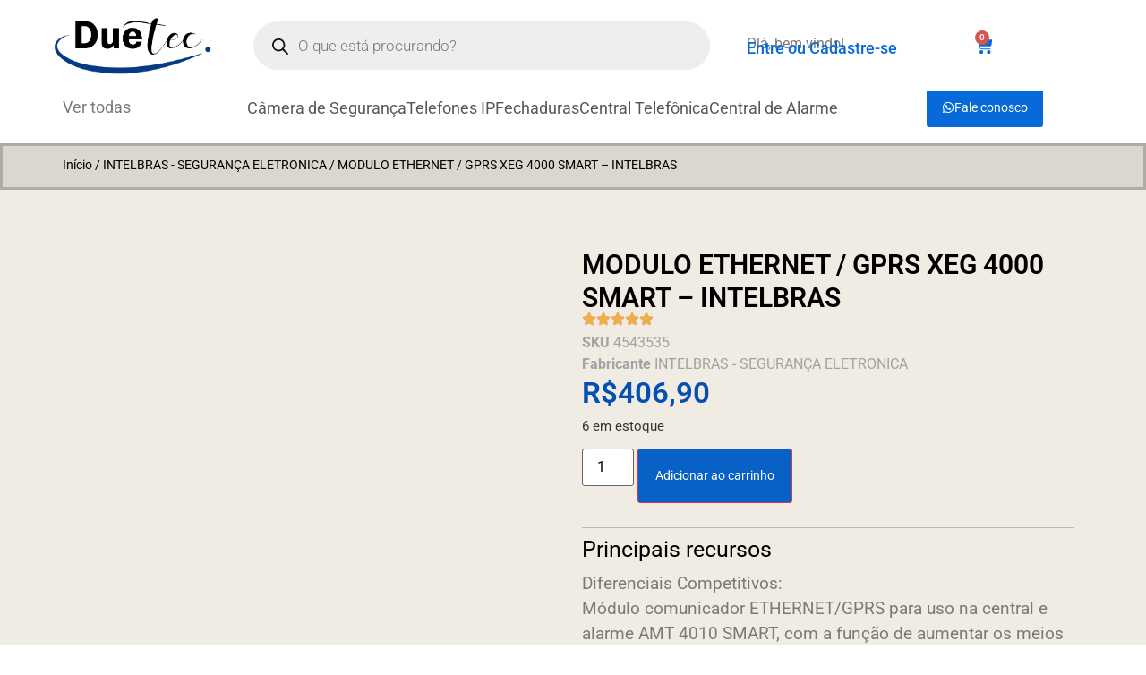

--- FILE ---
content_type: text/html; charset=UTF-8
request_url: https://www.duetec.com.br/produto/modulo-ethernet-gprs-xeg-4000-smart-intelbras/
body_size: 40674
content:
<!DOCTYPE html><html lang="pt-BR" prefix="og: https://ogp.me/ns#"><head><script data-no-optimize="1">var litespeed_docref=sessionStorage.getItem("litespeed_docref");litespeed_docref&&(Object.defineProperty(document,"referrer",{get:function(){return litespeed_docref}}),sessionStorage.removeItem("litespeed_docref"));</script> <meta charset="UTF-8"><title>MODULO ETHERNET / GPRS XEG 4000 SMART - INTELBRAS - Duetec</title><meta name="description" content="Diferenciais Competitivos: Módulo comunicador ETHERNET/GPRS para uso na central e alarme AMT 4010 SMART, com a função de aumentar os meios de comunicação do painel de alarme, tornando o alarme ainda mais seguro. Características Técnicas: Comunicação de dados via Ethernet/GPRS. Módulo Quadri-band (850,900,1800,1900 MHz). Suporta dois cartões (SIM cards) de celular."/><meta name="robots" content="index, follow, max-snippet:-1, max-video-preview:-1, max-image-preview:large"/><link rel="canonical" href="https://www.duetec.com.br/produto/modulo-ethernet-gprs-xeg-4000-smart-intelbras/" /><meta property="og:locale" content="pt_BR" /><meta property="og:type" content="product" /><meta property="og:title" content="MODULO ETHERNET / GPRS XEG 4000 SMART - INTELBRAS - Duetec" /><meta property="og:description" content="Diferenciais Competitivos: Módulo comunicador ETHERNET/GPRS para uso na central e alarme AMT 4010 SMART, com a função de aumentar os meios de comunicação do painel de alarme, tornando o alarme ainda mais seguro. Características Técnicas: Comunicação de dados via Ethernet/GPRS. Módulo Quadri-band (850,900,1800,1900 MHz). Suporta dois cartões (SIM cards) de celular." /><meta property="og:url" content="https://www.duetec.com.br/produto/modulo-ethernet-gprs-xeg-4000-smart-intelbras/" /><meta property="og:site_name" content="Duetec" /><meta property="og:updated_time" content="2025-03-19T04:08:49+00:00" /><meta property="og:image" content="https://www.duetec.com.br/wp-content/uploads/2025/03/2077-124441-modulo-ethernet-gprs-xeg-4000-smart-intelbras.png" /><meta property="og:image:secure_url" content="https://www.duetec.com.br/wp-content/uploads/2025/03/2077-124441-modulo-ethernet-gprs-xeg-4000-smart-intelbras.png" /><meta property="og:image:width" content="653" /><meta property="og:image:height" content="464" /><meta property="og:image:alt" content="MODULO ETHERNET / GPRS XEG 4000 SMART &#8211; INTELBRAS" /><meta property="og:image:type" content="image/png" /><meta property="product:price:amount" content="406.89999999999998" /><meta property="product:price:currency" content="BRL" /><meta property="product:availability" content="instock" /><meta name="twitter:card" content="summary_large_image" /><meta name="twitter:title" content="MODULO ETHERNET / GPRS XEG 4000 SMART - INTELBRAS - Duetec" /><meta name="twitter:description" content="Diferenciais Competitivos: Módulo comunicador ETHERNET/GPRS para uso na central e alarme AMT 4010 SMART, com a função de aumentar os meios de comunicação do painel de alarme, tornando o alarme ainda mais seguro. Características Técnicas: Comunicação de dados via Ethernet/GPRS. Módulo Quadri-band (850,900,1800,1900 MHz). Suporta dois cartões (SIM cards) de celular." /><meta name="twitter:image" content="https://www.duetec.com.br/wp-content/uploads/2025/03/2077-124441-modulo-ethernet-gprs-xeg-4000-smart-intelbras.png" /><meta name="twitter:label1" content="Preço" /><meta name="twitter:data1" content="&#082;&#036;406,90" /><meta name="twitter:label2" content="Disponibilidade" /><meta name="twitter:data2" content="6 em estoque" /> <script type="application/ld+json" class="rank-math-schema">{"@context":"https://schema.org","@graph":[{"@type":"Organization","@id":"https://www.duetec.com.br/#organization","name":"Duetec","url":"https://www.duetec.com.br","logo":{"@type":"ImageObject","@id":"https://www.duetec.com.br/#logo","url":"https://www.duetec.com.br/wp-content/uploads/2024/11/LOGO-DUETEC-01-1-1.png","contentUrl":"https://www.duetec.com.br/wp-content/uploads/2024/11/LOGO-DUETEC-01-1-1.png","caption":"Duetec","inLanguage":"pt-BR","width":"557","height":"237"}},{"@type":"WebSite","@id":"https://www.duetec.com.br/#website","url":"https://www.duetec.com.br","name":"Duetec","publisher":{"@id":"https://www.duetec.com.br/#organization"},"inLanguage":"pt-BR"},{"@type":"ImageObject","@id":"https://www.duetec.com.br/wp-content/uploads/2025/03/2077-124441-modulo-ethernet-gprs-xeg-4000-smart-intelbras.png","url":"https://www.duetec.com.br/wp-content/uploads/2025/03/2077-124441-modulo-ethernet-gprs-xeg-4000-smart-intelbras.png","width":"653","height":"464","inLanguage":"pt-BR"},{"@type":"ItemPage","@id":"https://www.duetec.com.br/produto/modulo-ethernet-gprs-xeg-4000-smart-intelbras/#webpage","url":"https://www.duetec.com.br/produto/modulo-ethernet-gprs-xeg-4000-smart-intelbras/","name":"MODULO ETHERNET / GPRS XEG 4000 SMART - INTELBRAS - Duetec","datePublished":"2025-03-12T17:27:24+00:00","dateModified":"2025-03-19T04:08:49+00:00","isPartOf":{"@id":"https://www.duetec.com.br/#website"},"primaryImageOfPage":{"@id":"https://www.duetec.com.br/wp-content/uploads/2025/03/2077-124441-modulo-ethernet-gprs-xeg-4000-smart-intelbras.png"},"inLanguage":"pt-BR"},{"@type":"Product","name":"MODULO ETHERNET / GPRS XEG 4000 SMART - INTELBRAS - Duetec","description":"Diferenciais Competitivos: M\u00f3dulo comunicador ETHERNET/GPRS para uso na central e alarme AMT 4010 SMART, com a fun\u00e7\u00e3o de aumentar os meios de comunica\u00e7\u00e3o do painel de alarme, tornando o alarme ainda mais seguro. Caracter\u00edsticas T\u00e9cnicas: Comunica\u00e7\u00e3o de dados via Ethernet/GPRS. M\u00f3dulo Quadri-band (850,900,1800,1900 MHz). Suporta dois cart\u00f5es (SIM cards) de celular.","sku":"4543535","category":"INTELBRAS - SEGURAN\u00c7A ELETRONICA","mainEntityOfPage":{"@id":"https://www.duetec.com.br/produto/modulo-ethernet-gprs-xeg-4000-smart-intelbras/#webpage"},"weight":{"@type":"QuantitativeValue","unitCode":"KGM","value":"7.4700000000000003-2"},"height":{"@type":"QuantitativeValue","unitCode":"CMT","value":"3.0000000000000001-3"},"width":{"@type":"QuantitativeValue","unitCode":"CMT","value":"8.9999999999999993-3"},"depth":{"@type":"QuantitativeValue","unitCode":"CMT","value":"8.0000000000000002-2"},"image":[{"@type":"ImageObject","url":"https://www.duetec.com.br/wp-content/uploads/2025/03/2077-124441-modulo-ethernet-gprs-xeg-4000-smart-intelbras.png","height":"464","width":"653"}],"offers":{"@type":"Offer","price":"406.90","priceCurrency":"BRL","priceValidUntil":"2027-12-31","availability":"http://schema.org/InStock","itemCondition":"NewCondition","url":"https://www.duetec.com.br/produto/modulo-ethernet-gprs-xeg-4000-smart-intelbras/","seller":{"@type":"Organization","@id":"https://www.duetec.com.br/","name":"Duetec","url":"https://www.duetec.com.br","logo":"https://www.duetec.com.br/wp-content/uploads/2024/11/LOGO-DUETEC-01-1-1.png"}},"@id":"https://www.duetec.com.br/produto/modulo-ethernet-gprs-xeg-4000-smart-intelbras/#richSnippet"}]}</script> <link rel="alternate" type="application/rss+xml" title="Feed para Duetec &raquo;" href="https://www.duetec.com.br/feed/" /><link rel="alternate" type="application/rss+xml" title="Feed de comentários para Duetec &raquo;" href="https://www.duetec.com.br/comments/feed/" /><link rel="alternate" title="oEmbed (JSON)" type="application/json+oembed" href="https://www.duetec.com.br/wp-json/oembed/1.0/embed?url=https%3A%2F%2Fwww.duetec.com.br%2Fproduto%2Fmodulo-ethernet-gprs-xeg-4000-smart-intelbras%2F" /><link rel="alternate" title="oEmbed (XML)" type="text/xml+oembed" href="https://www.duetec.com.br/wp-json/oembed/1.0/embed?url=https%3A%2F%2Fwww.duetec.com.br%2Fproduto%2Fmodulo-ethernet-gprs-xeg-4000-smart-intelbras%2F&#038;format=xml" /><style id='wp-img-auto-sizes-contain-inline-css'>img:is([sizes=auto i],[sizes^="auto," i]){contain-intrinsic-size:3000px 1500px}
/*# sourceURL=wp-img-auto-sizes-contain-inline-css */</style><link data-optimized="2" rel="stylesheet" href="https://www.duetec.com.br/wp-content/litespeed/css/3d017f91b4c397574bc536924870832a.css?ver=2e276" /><style id='global-styles-inline-css'>:root{--wp--preset--aspect-ratio--square: 1;--wp--preset--aspect-ratio--4-3: 4/3;--wp--preset--aspect-ratio--3-4: 3/4;--wp--preset--aspect-ratio--3-2: 3/2;--wp--preset--aspect-ratio--2-3: 2/3;--wp--preset--aspect-ratio--16-9: 16/9;--wp--preset--aspect-ratio--9-16: 9/16;--wp--preset--color--black: #000000;--wp--preset--color--cyan-bluish-gray: #abb8c3;--wp--preset--color--white: #ffffff;--wp--preset--color--pale-pink: #f78da7;--wp--preset--color--vivid-red: #cf2e2e;--wp--preset--color--luminous-vivid-orange: #ff6900;--wp--preset--color--luminous-vivid-amber: #fcb900;--wp--preset--color--light-green-cyan: #7bdcb5;--wp--preset--color--vivid-green-cyan: #00d084;--wp--preset--color--pale-cyan-blue: #8ed1fc;--wp--preset--color--vivid-cyan-blue: #0693e3;--wp--preset--color--vivid-purple: #9b51e0;--wp--preset--gradient--vivid-cyan-blue-to-vivid-purple: linear-gradient(135deg,rgb(6,147,227) 0%,rgb(155,81,224) 100%);--wp--preset--gradient--light-green-cyan-to-vivid-green-cyan: linear-gradient(135deg,rgb(122,220,180) 0%,rgb(0,208,130) 100%);--wp--preset--gradient--luminous-vivid-amber-to-luminous-vivid-orange: linear-gradient(135deg,rgb(252,185,0) 0%,rgb(255,105,0) 100%);--wp--preset--gradient--luminous-vivid-orange-to-vivid-red: linear-gradient(135deg,rgb(255,105,0) 0%,rgb(207,46,46) 100%);--wp--preset--gradient--very-light-gray-to-cyan-bluish-gray: linear-gradient(135deg,rgb(238,238,238) 0%,rgb(169,184,195) 100%);--wp--preset--gradient--cool-to-warm-spectrum: linear-gradient(135deg,rgb(74,234,220) 0%,rgb(151,120,209) 20%,rgb(207,42,186) 40%,rgb(238,44,130) 60%,rgb(251,105,98) 80%,rgb(254,248,76) 100%);--wp--preset--gradient--blush-light-purple: linear-gradient(135deg,rgb(255,206,236) 0%,rgb(152,150,240) 100%);--wp--preset--gradient--blush-bordeaux: linear-gradient(135deg,rgb(254,205,165) 0%,rgb(254,45,45) 50%,rgb(107,0,62) 100%);--wp--preset--gradient--luminous-dusk: linear-gradient(135deg,rgb(255,203,112) 0%,rgb(199,81,192) 50%,rgb(65,88,208) 100%);--wp--preset--gradient--pale-ocean: linear-gradient(135deg,rgb(255,245,203) 0%,rgb(182,227,212) 50%,rgb(51,167,181) 100%);--wp--preset--gradient--electric-grass: linear-gradient(135deg,rgb(202,248,128) 0%,rgb(113,206,126) 100%);--wp--preset--gradient--midnight: linear-gradient(135deg,rgb(2,3,129) 0%,rgb(40,116,252) 100%);--wp--preset--font-size--small: 13px;--wp--preset--font-size--medium: 20px;--wp--preset--font-size--large: 36px;--wp--preset--font-size--x-large: 42px;--wp--preset--font-family--inter: "Inter", sans-serif;--wp--preset--font-family--cardo: Cardo;--wp--preset--spacing--20: 0.44rem;--wp--preset--spacing--30: 0.67rem;--wp--preset--spacing--40: 1rem;--wp--preset--spacing--50: 1.5rem;--wp--preset--spacing--60: 2.25rem;--wp--preset--spacing--70: 3.38rem;--wp--preset--spacing--80: 5.06rem;--wp--preset--shadow--natural: 6px 6px 9px rgba(0, 0, 0, 0.2);--wp--preset--shadow--deep: 12px 12px 50px rgba(0, 0, 0, 0.4);--wp--preset--shadow--sharp: 6px 6px 0px rgba(0, 0, 0, 0.2);--wp--preset--shadow--outlined: 6px 6px 0px -3px rgb(255, 255, 255), 6px 6px rgb(0, 0, 0);--wp--preset--shadow--crisp: 6px 6px 0px rgb(0, 0, 0);}:root { --wp--style--global--content-size: 800px;--wp--style--global--wide-size: 1200px; }:where(body) { margin: 0; }.wp-site-blocks > .alignleft { float: left; margin-right: 2em; }.wp-site-blocks > .alignright { float: right; margin-left: 2em; }.wp-site-blocks > .aligncenter { justify-content: center; margin-left: auto; margin-right: auto; }:where(.wp-site-blocks) > * { margin-block-start: 24px; margin-block-end: 0; }:where(.wp-site-blocks) > :first-child { margin-block-start: 0; }:where(.wp-site-blocks) > :last-child { margin-block-end: 0; }:root { --wp--style--block-gap: 24px; }:root :where(.is-layout-flow) > :first-child{margin-block-start: 0;}:root :where(.is-layout-flow) > :last-child{margin-block-end: 0;}:root :where(.is-layout-flow) > *{margin-block-start: 24px;margin-block-end: 0;}:root :where(.is-layout-constrained) > :first-child{margin-block-start: 0;}:root :where(.is-layout-constrained) > :last-child{margin-block-end: 0;}:root :where(.is-layout-constrained) > *{margin-block-start: 24px;margin-block-end: 0;}:root :where(.is-layout-flex){gap: 24px;}:root :where(.is-layout-grid){gap: 24px;}.is-layout-flow > .alignleft{float: left;margin-inline-start: 0;margin-inline-end: 2em;}.is-layout-flow > .alignright{float: right;margin-inline-start: 2em;margin-inline-end: 0;}.is-layout-flow > .aligncenter{margin-left: auto !important;margin-right: auto !important;}.is-layout-constrained > .alignleft{float: left;margin-inline-start: 0;margin-inline-end: 2em;}.is-layout-constrained > .alignright{float: right;margin-inline-start: 2em;margin-inline-end: 0;}.is-layout-constrained > .aligncenter{margin-left: auto !important;margin-right: auto !important;}.is-layout-constrained > :where(:not(.alignleft):not(.alignright):not(.alignfull)){max-width: var(--wp--style--global--content-size);margin-left: auto !important;margin-right: auto !important;}.is-layout-constrained > .alignwide{max-width: var(--wp--style--global--wide-size);}body .is-layout-flex{display: flex;}.is-layout-flex{flex-wrap: wrap;align-items: center;}.is-layout-flex > :is(*, div){margin: 0;}body .is-layout-grid{display: grid;}.is-layout-grid > :is(*, div){margin: 0;}body{padding-top: 0px;padding-right: 0px;padding-bottom: 0px;padding-left: 0px;}a:where(:not(.wp-element-button)){text-decoration: underline;}:root :where(.wp-element-button, .wp-block-button__link){background-color: #32373c;border-width: 0;color: #fff;font-family: inherit;font-size: inherit;font-style: inherit;font-weight: inherit;letter-spacing: inherit;line-height: inherit;padding-top: calc(0.667em + 2px);padding-right: calc(1.333em + 2px);padding-bottom: calc(0.667em + 2px);padding-left: calc(1.333em + 2px);text-decoration: none;text-transform: inherit;}.has-black-color{color: var(--wp--preset--color--black) !important;}.has-cyan-bluish-gray-color{color: var(--wp--preset--color--cyan-bluish-gray) !important;}.has-white-color{color: var(--wp--preset--color--white) !important;}.has-pale-pink-color{color: var(--wp--preset--color--pale-pink) !important;}.has-vivid-red-color{color: var(--wp--preset--color--vivid-red) !important;}.has-luminous-vivid-orange-color{color: var(--wp--preset--color--luminous-vivid-orange) !important;}.has-luminous-vivid-amber-color{color: var(--wp--preset--color--luminous-vivid-amber) !important;}.has-light-green-cyan-color{color: var(--wp--preset--color--light-green-cyan) !important;}.has-vivid-green-cyan-color{color: var(--wp--preset--color--vivid-green-cyan) !important;}.has-pale-cyan-blue-color{color: var(--wp--preset--color--pale-cyan-blue) !important;}.has-vivid-cyan-blue-color{color: var(--wp--preset--color--vivid-cyan-blue) !important;}.has-vivid-purple-color{color: var(--wp--preset--color--vivid-purple) !important;}.has-black-background-color{background-color: var(--wp--preset--color--black) !important;}.has-cyan-bluish-gray-background-color{background-color: var(--wp--preset--color--cyan-bluish-gray) !important;}.has-white-background-color{background-color: var(--wp--preset--color--white) !important;}.has-pale-pink-background-color{background-color: var(--wp--preset--color--pale-pink) !important;}.has-vivid-red-background-color{background-color: var(--wp--preset--color--vivid-red) !important;}.has-luminous-vivid-orange-background-color{background-color: var(--wp--preset--color--luminous-vivid-orange) !important;}.has-luminous-vivid-amber-background-color{background-color: var(--wp--preset--color--luminous-vivid-amber) !important;}.has-light-green-cyan-background-color{background-color: var(--wp--preset--color--light-green-cyan) !important;}.has-vivid-green-cyan-background-color{background-color: var(--wp--preset--color--vivid-green-cyan) !important;}.has-pale-cyan-blue-background-color{background-color: var(--wp--preset--color--pale-cyan-blue) !important;}.has-vivid-cyan-blue-background-color{background-color: var(--wp--preset--color--vivid-cyan-blue) !important;}.has-vivid-purple-background-color{background-color: var(--wp--preset--color--vivid-purple) !important;}.has-black-border-color{border-color: var(--wp--preset--color--black) !important;}.has-cyan-bluish-gray-border-color{border-color: var(--wp--preset--color--cyan-bluish-gray) !important;}.has-white-border-color{border-color: var(--wp--preset--color--white) !important;}.has-pale-pink-border-color{border-color: var(--wp--preset--color--pale-pink) !important;}.has-vivid-red-border-color{border-color: var(--wp--preset--color--vivid-red) !important;}.has-luminous-vivid-orange-border-color{border-color: var(--wp--preset--color--luminous-vivid-orange) !important;}.has-luminous-vivid-amber-border-color{border-color: var(--wp--preset--color--luminous-vivid-amber) !important;}.has-light-green-cyan-border-color{border-color: var(--wp--preset--color--light-green-cyan) !important;}.has-vivid-green-cyan-border-color{border-color: var(--wp--preset--color--vivid-green-cyan) !important;}.has-pale-cyan-blue-border-color{border-color: var(--wp--preset--color--pale-cyan-blue) !important;}.has-vivid-cyan-blue-border-color{border-color: var(--wp--preset--color--vivid-cyan-blue) !important;}.has-vivid-purple-border-color{border-color: var(--wp--preset--color--vivid-purple) !important;}.has-vivid-cyan-blue-to-vivid-purple-gradient-background{background: var(--wp--preset--gradient--vivid-cyan-blue-to-vivid-purple) !important;}.has-light-green-cyan-to-vivid-green-cyan-gradient-background{background: var(--wp--preset--gradient--light-green-cyan-to-vivid-green-cyan) !important;}.has-luminous-vivid-amber-to-luminous-vivid-orange-gradient-background{background: var(--wp--preset--gradient--luminous-vivid-amber-to-luminous-vivid-orange) !important;}.has-luminous-vivid-orange-to-vivid-red-gradient-background{background: var(--wp--preset--gradient--luminous-vivid-orange-to-vivid-red) !important;}.has-very-light-gray-to-cyan-bluish-gray-gradient-background{background: var(--wp--preset--gradient--very-light-gray-to-cyan-bluish-gray) !important;}.has-cool-to-warm-spectrum-gradient-background{background: var(--wp--preset--gradient--cool-to-warm-spectrum) !important;}.has-blush-light-purple-gradient-background{background: var(--wp--preset--gradient--blush-light-purple) !important;}.has-blush-bordeaux-gradient-background{background: var(--wp--preset--gradient--blush-bordeaux) !important;}.has-luminous-dusk-gradient-background{background: var(--wp--preset--gradient--luminous-dusk) !important;}.has-pale-ocean-gradient-background{background: var(--wp--preset--gradient--pale-ocean) !important;}.has-electric-grass-gradient-background{background: var(--wp--preset--gradient--electric-grass) !important;}.has-midnight-gradient-background{background: var(--wp--preset--gradient--midnight) !important;}.has-small-font-size{font-size: var(--wp--preset--font-size--small) !important;}.has-medium-font-size{font-size: var(--wp--preset--font-size--medium) !important;}.has-large-font-size{font-size: var(--wp--preset--font-size--large) !important;}.has-x-large-font-size{font-size: var(--wp--preset--font-size--x-large) !important;}.has-inter-font-family{font-family: var(--wp--preset--font-family--inter) !important;}.has-cardo-font-family{font-family: var(--wp--preset--font-family--cardo) !important;}
/*# sourceURL=global-styles-inline-css */</style><style id='woocommerce-inline-inline-css'>.woocommerce form .form-row .required { visibility: visible; }
/*# sourceURL=woocommerce-inline-inline-css */</style><style id='elementor-frontend-inline-css'>.elementor-kit-7{--e-global-color-primary:#6EC1E4;--e-global-color-secondary:#54595F;--e-global-color-text:#7A7A7A;--e-global-color-accent:#FFFFFF;--e-global-color-ee5fd03:#FFFFFF;--e-global-color-1b3b8af:#063B81;--e-global-color-20d865a:#F6F2ED;--e-global-color-d506f5d:#0861C5;--e-global-color-ea70a69:#4B9FFD;--e-global-color-45ef54e:#000000;--e-global-color-1516c4e:#086AD8;--e-global-typography-primary-font-family:"Roboto";--e-global-typography-primary-font-size:19px;--e-global-typography-primary-font-weight:600;--e-global-typography-secondary-font-family:"Roboto Slab";--e-global-typography-secondary-font-weight:400;--e-global-typography-text-font-family:"Roboto";--e-global-typography-text-font-weight:400;--e-global-typography-accent-font-family:"Roboto";--e-global-typography-accent-font-weight:500;}.elementor-kit-7 e-page-transition{background-color:#FFBC7D;}.elementor-kit-7 a{color:var( --e-global-color-d506f5d );}.elementor-kit-7 h2{font-size:25px;}.elementor-kit-7 button,.elementor-kit-7 input[type="button"],.elementor-kit-7 input[type="submit"],.elementor-kit-7 .elementor-button{color:#FFFFFF;}.elementor-section.elementor-section-boxed > .elementor-container{max-width:1140px;}.e-con{--container-max-width:1140px;}.elementor-widget:not(:last-child){--kit-widget-spacing:20px;}.elementor-element{--widgets-spacing:20px 20px;--widgets-spacing-row:20px;--widgets-spacing-column:20px;}{}h1.entry-title{display:var(--page-title-display);}.site-header .site-branding{flex-direction:column;align-items:stretch;}.site-header{padding-inline-end:0px;padding-inline-start:0px;}.site-footer .site-branding{flex-direction:column;align-items:stretch;}@media(max-width:1024px){.elementor-section.elementor-section-boxed > .elementor-container{max-width:1024px;}.e-con{--container-max-width:1024px;}}@media(max-width:767px){.elementor-section.elementor-section-boxed > .elementor-container{max-width:767px;}.e-con{--container-max-width:767px;}}
.elementor-11 .elementor-element.elementor-element-0ae459b{--display:flex;--flex-direction:row;--container-widget-width:initial;--container-widget-height:100%;--container-widget-flex-grow:1;--container-widget-align-self:stretch;--flex-wrap-mobile:wrap;--gap:0px 0px;--row-gap:0px;--column-gap:0px;--z-index:9999;overflow:visible;}.elementor-11 .elementor-element.elementor-element-0ae459b:not(.elementor-motion-effects-element-type-background), .elementor-11 .elementor-element.elementor-element-0ae459b > .elementor-motion-effects-container > .elementor-motion-effects-layer{background-color:#ECECEC;}.elementor-11 .elementor-element.elementor-element-fbaf250{--display:flex;--flex-direction:column;--container-widget-width:100%;--container-widget-height:initial;--container-widget-flex-grow:0;--container-widget-align-self:initial;--flex-wrap-mobile:wrap;--margin-top:0px;--margin-bottom:0px;--margin-left:0px;--margin-right:0px;--padding-top:0px;--padding-bottom:0px;--padding-left:0px;--padding-right:0px;overflow:visible;}.elementor-11 .elementor-element.elementor-element-fbaf250.e-con{--align-self:center;}.elementor-widget-heading .elementor-heading-title{font-family:var( --e-global-typography-primary-font-family ), Sans-serif;font-size:var( --e-global-typography-primary-font-size );font-weight:var( --e-global-typography-primary-font-weight );color:var( --e-global-color-primary );}.elementor-11 .elementor-element.elementor-element-c23777e{text-align:left;}.elementor-11 .elementor-element.elementor-element-c23777e .elementor-heading-title{font-family:"Roboto", Sans-serif;font-size:16px;font-weight:500;color:#696969;}.elementor-11 .elementor-element.elementor-element-1d4b35d{--display:flex;--flex-direction:column;--container-widget-width:100%;--container-widget-height:initial;--container-widget-flex-grow:0;--container-widget-align-self:initial;--flex-wrap-mobile:wrap;overflow:visible;}.elementor-widget-icon-list .elementor-icon-list-item:not(:last-child):after{border-color:var( --e-global-color-text );}.elementor-widget-icon-list .elementor-icon-list-icon i{color:var( --e-global-color-primary );}.elementor-widget-icon-list .elementor-icon-list-icon svg{fill:var( --e-global-color-primary );}.elementor-widget-icon-list .elementor-icon-list-item > .elementor-icon-list-text, .elementor-widget-icon-list .elementor-icon-list-item > a{font-family:var( --e-global-typography-text-font-family ), Sans-serif;font-weight:var( --e-global-typography-text-font-weight );}.elementor-widget-icon-list .elementor-icon-list-text{color:var( --e-global-color-secondary );}.elementor-11 .elementor-element.elementor-element-58f85b9 .elementor-icon-list-item:not(:last-child):after{content:"";border-color:#ddd;}.elementor-11 .elementor-element.elementor-element-58f85b9 .elementor-icon-list-items:not(.elementor-inline-items) .elementor-icon-list-item:not(:last-child):after{border-block-start-style:solid;border-block-start-width:1px;}.elementor-11 .elementor-element.elementor-element-58f85b9 .elementor-icon-list-items.elementor-inline-items .elementor-icon-list-item:not(:last-child):after{border-inline-start-style:solid;}.elementor-11 .elementor-element.elementor-element-58f85b9 .elementor-inline-items .elementor-icon-list-item:not(:last-child):after{border-inline-start-width:1px;}.elementor-11 .elementor-element.elementor-element-58f85b9 .elementor-icon-list-icon i{color:#696969;transition:color 0.3s;}.elementor-11 .elementor-element.elementor-element-58f85b9 .elementor-icon-list-icon svg{fill:#696969;transition:fill 0.3s;}.elementor-11 .elementor-element.elementor-element-58f85b9 .elementor-icon-list-item:hover .elementor-icon-list-icon i{color:#305CDE;}.elementor-11 .elementor-element.elementor-element-58f85b9 .elementor-icon-list-item:hover .elementor-icon-list-icon svg{fill:#305CDE;}.elementor-11 .elementor-element.elementor-element-58f85b9{--e-icon-list-icon-size:14px;--icon-vertical-offset:0px;}.elementor-11 .elementor-element.elementor-element-58f85b9 .elementor-icon-list-item > .elementor-icon-list-text, .elementor-11 .elementor-element.elementor-element-58f85b9 .elementor-icon-list-item > a{font-family:"Roboto", Sans-serif;font-size:16px;font-weight:700;}.elementor-11 .elementor-element.elementor-element-58f85b9 .elementor-icon-list-text{color:#696969;transition:color 0.3s;}.elementor-11 .elementor-element.elementor-element-58f85b9 .elementor-icon-list-item:hover .elementor-icon-list-text{color:#305CDE;}.elementor-11 .elementor-element.elementor-element-8bc04ed{--display:flex;--flex-direction:row;--container-widget-width:initial;--container-widget-height:100%;--container-widget-flex-grow:1;--container-widget-align-self:stretch;--flex-wrap-mobile:wrap;--gap:0px 20px;--row-gap:0px;--column-gap:20px;--z-index:9999;overflow:visible;}.elementor-11 .elementor-element.elementor-element-8bc04ed:not(.elementor-motion-effects-element-type-background), .elementor-11 .elementor-element.elementor-element-8bc04ed > .elementor-motion-effects-container > .elementor-motion-effects-layer{background-color:#FFFFFF;}.elementor-11 .elementor-element.elementor-element-b0eb651{--display:flex;--min-height:0px;--flex-direction:column;--container-widget-width:100%;--container-widget-height:initial;--container-widget-flex-grow:0;--container-widget-align-self:initial;--flex-wrap-mobile:wrap;overflow:visible;}.elementor-11 .elementor-element.elementor-element-b0eb651.e-con{--flex-grow:0;--flex-shrink:0;}.elementor-widget-theme-site-logo .widget-image-caption{color:var( --e-global-color-text );font-family:var( --e-global-typography-text-font-family ), Sans-serif;font-weight:var( --e-global-typography-text-font-weight );}.elementor-11 .elementor-element.elementor-element-8448ebc{width:initial;max-width:initial;margin:0px 0px calc(var(--kit-widget-spacing, 0px) + 0px) -19px;padding:0px 0px 0px 0px;text-align:left;}.elementor-11 .elementor-element.elementor-element-8448ebc.elementor-element{--flex-grow:0;--flex-shrink:0;}.elementor-11 .elementor-element.elementor-element-8448ebc img{width:100%;max-width:100%;}.elementor-11 .elementor-element.elementor-element-db04afc{--display:flex;--flex-direction:column;--container-widget-width:calc( ( 1 - var( --container-widget-flex-grow ) ) * 100% );--container-widget-height:initial;--container-widget-flex-grow:0;--container-widget-align-self:initial;--flex-wrap-mobile:wrap;--justify-content:center;--align-items:center;--margin-top:0px;--margin-bottom:0px;--margin-left:-15px;--margin-right:0px;--padding-top:0px;--padding-bottom:0px;--padding-left:0px;--padding-right:0px;overflow:visible;}.elementor-11 .elementor-element.elementor-element-db04afc.e-con{--flex-grow:0;--flex-shrink:0;}.elementor-widget-nav-menu .elementor-nav-menu .elementor-item{font-family:var( --e-global-typography-primary-font-family ), Sans-serif;font-size:var( --e-global-typography-primary-font-size );font-weight:var( --e-global-typography-primary-font-weight );}.elementor-widget-nav-menu .elementor-nav-menu--main .elementor-item{color:var( --e-global-color-text );fill:var( --e-global-color-text );}.elementor-widget-nav-menu .elementor-nav-menu--main .elementor-item:hover,
					.elementor-widget-nav-menu .elementor-nav-menu--main .elementor-item.elementor-item-active,
					.elementor-widget-nav-menu .elementor-nav-menu--main .elementor-item.highlighted,
					.elementor-widget-nav-menu .elementor-nav-menu--main .elementor-item:focus{color:var( --e-global-color-accent );fill:var( --e-global-color-accent );}.elementor-widget-nav-menu .elementor-nav-menu--main:not(.e--pointer-framed) .elementor-item:before,
					.elementor-widget-nav-menu .elementor-nav-menu--main:not(.e--pointer-framed) .elementor-item:after{background-color:var( --e-global-color-accent );}.elementor-widget-nav-menu .e--pointer-framed .elementor-item:before,
					.elementor-widget-nav-menu .e--pointer-framed .elementor-item:after{border-color:var( --e-global-color-accent );}.elementor-widget-nav-menu{--e-nav-menu-divider-color:var( --e-global-color-text );}.elementor-widget-nav-menu .elementor-nav-menu--dropdown .elementor-item, .elementor-widget-nav-menu .elementor-nav-menu--dropdown  .elementor-sub-item{font-family:var( --e-global-typography-accent-font-family ), Sans-serif;font-weight:var( --e-global-typography-accent-font-weight );}.elementor-11 .elementor-element.elementor-element-e79129b .elementor-menu-toggle{margin:0 auto;}.elementor-11 .elementor-element.elementor-element-e79129b .elementor-nav-menu .elementor-item{font-family:"Roboto", Sans-serif;font-size:18px;font-weight:400;line-height:26px;}.elementor-11 .elementor-element.elementor-element-e79129b .elementor-nav-menu--main .elementor-item{color:#696969;fill:#696969;padding-left:10px;padding-right:10px;}.elementor-11 .elementor-element.elementor-element-e79129b .elementor-nav-menu--main .elementor-item:hover,
					.elementor-11 .elementor-element.elementor-element-e79129b .elementor-nav-menu--main .elementor-item.elementor-item-active,
					.elementor-11 .elementor-element.elementor-element-e79129b .elementor-nav-menu--main .elementor-item.highlighted,
					.elementor-11 .elementor-element.elementor-element-e79129b .elementor-nav-menu--main .elementor-item:focus{color:#086AD8;fill:#086AD8;}.elementor-11 .elementor-element.elementor-element-e79129b .elementor-nav-menu--main .elementor-item.elementor-item-active{color:var( --e-global-color-secondary );}.elementor-11 .elementor-element.elementor-element-e79129b .elementor-nav-menu--dropdown{background-color:#FFFFFF;}.elementor-11 .elementor-element.elementor-element-e79129b .elementor-nav-menu--dropdown a:hover,
					.elementor-11 .elementor-element.elementor-element-e79129b .elementor-nav-menu--dropdown a:focus,
					.elementor-11 .elementor-element.elementor-element-e79129b .elementor-nav-menu--dropdown a.elementor-item-active,
					.elementor-11 .elementor-element.elementor-element-e79129b .elementor-nav-menu--dropdown a.highlighted,
					.elementor-11 .elementor-element.elementor-element-e79129b .elementor-menu-toggle:hover,
					.elementor-11 .elementor-element.elementor-element-e79129b .elementor-menu-toggle:focus{color:#086AD8;}.elementor-11 .elementor-element.elementor-element-e79129b .elementor-nav-menu--dropdown a:hover,
					.elementor-11 .elementor-element.elementor-element-e79129b .elementor-nav-menu--dropdown a:focus,
					.elementor-11 .elementor-element.elementor-element-e79129b .elementor-nav-menu--dropdown a.elementor-item-active,
					.elementor-11 .elementor-element.elementor-element-e79129b .elementor-nav-menu--dropdown a.highlighted{background-color:#FFFFFF;}.elementor-11 .elementor-element.elementor-element-e79129b .elementor-nav-menu--dropdown a.elementor-item-active{color:#086AD8;background-color:#FFFFFF;}.elementor-11 .elementor-element.elementor-element-e79129b .elementor-nav-menu--dropdown .elementor-item, .elementor-11 .elementor-element.elementor-element-e79129b .elementor-nav-menu--dropdown  .elementor-sub-item{font-family:"Roboto", Sans-serif;font-size:16px;font-weight:400;}.elementor-widget-button .elementor-button{background-color:var( --e-global-color-accent );font-family:var( --e-global-typography-accent-font-family ), Sans-serif;font-weight:var( --e-global-typography-accent-font-weight );}.elementor-11 .elementor-element.elementor-element-f39a6fc .elementor-button{background-color:#086AD8;font-family:"Roboto", Sans-serif;font-weight:400;}.elementor-11 .elementor-element.elementor-element-f39a6fc .elementor-button:hover, .elementor-11 .elementor-element.elementor-element-f39a6fc .elementor-button:focus{background-color:var( --e-global-color-1b3b8af );}.elementor-11 .elementor-element.elementor-element-f39a6fc{width:100%;max-width:100%;}.elementor-11 .elementor-element.elementor-element-f39a6fc.elementor-element{--align-self:center;}.elementor-11 .elementor-element.elementor-element-f39a6fc .elementor-button-content-wrapper{flex-direction:row;}.elementor-11 .elementor-element.elementor-element-f39a6fc .elementor-button .elementor-button-content-wrapper{gap:7px;}.elementor-11 .elementor-element.elementor-element-209e4b2{--display:grid;--e-con-grid-template-columns:repeat(3, 1fr);--e-con-grid-template-rows:repeat(1, 1fr);--grid-auto-flow:row;overflow:visible;}.elementor-11 .elementor-element.elementor-element-209e4b2:not(.elementor-motion-effects-element-type-background), .elementor-11 .elementor-element.elementor-element-209e4b2 > .elementor-motion-effects-container > .elementor-motion-effects-layer{background-color:#FFFFFF;}.elementor-11 .elementor-element.elementor-element-5ce61e8{width:initial;max-width:initial;margin:0px 0px calc(var(--kit-widget-spacing, 0px) + 0px) -19px;padding:0px 0px 0px 0px;text-align:left;}.elementor-11 .elementor-element.elementor-element-5ce61e8.elementor-element{--flex-grow:0;--flex-shrink:0;}.elementor-11 .elementor-element.elementor-element-5ce61e8 img{width:85%;max-width:100%;}.elementor-11 .elementor-element.elementor-element-dc1bae9 .elementor-button{background-color:#086AD8;font-family:"Roboto", Sans-serif;font-weight:400;}.elementor-11 .elementor-element.elementor-element-dc1bae9 .elementor-button:hover, .elementor-11 .elementor-element.elementor-element-dc1bae9 .elementor-button:focus{background-color:var( --e-global-color-1b3b8af );}.elementor-11 .elementor-element.elementor-element-dc1bae9 .elementor-button-content-wrapper{flex-direction:row;}.elementor-11 .elementor-element.elementor-element-dc1bae9 .elementor-button .elementor-button-content-wrapper{gap:7px;}.elementor-11 .elementor-element.elementor-element-68b2ed2 .elementor-nav-menu--dropdown a, .elementor-11 .elementor-element.elementor-element-68b2ed2 .elementor-menu-toggle{color:#000000;fill:#000000;}.elementor-11 .elementor-element.elementor-element-68b2ed2 .elementor-nav-menu--dropdown{background-color:#FFFFFF;}.elementor-11 .elementor-element.elementor-element-68b2ed2 .elementor-nav-menu--dropdown a:hover,
					.elementor-11 .elementor-element.elementor-element-68b2ed2 .elementor-nav-menu--dropdown a:focus,
					.elementor-11 .elementor-element.elementor-element-68b2ed2 .elementor-nav-menu--dropdown a.elementor-item-active,
					.elementor-11 .elementor-element.elementor-element-68b2ed2 .elementor-nav-menu--dropdown a.highlighted,
					.elementor-11 .elementor-element.elementor-element-68b2ed2 .elementor-menu-toggle:hover,
					.elementor-11 .elementor-element.elementor-element-68b2ed2 .elementor-menu-toggle:focus{color:#086AD8;}.elementor-11 .elementor-element.elementor-element-68b2ed2 .elementor-nav-menu--dropdown a:hover,
					.elementor-11 .elementor-element.elementor-element-68b2ed2 .elementor-nav-menu--dropdown a:focus,
					.elementor-11 .elementor-element.elementor-element-68b2ed2 .elementor-nav-menu--dropdown a.elementor-item-active,
					.elementor-11 .elementor-element.elementor-element-68b2ed2 .elementor-nav-menu--dropdown a.highlighted{background-color:#FFFFFF;}.elementor-11 .elementor-element.elementor-element-68b2ed2 .elementor-nav-menu--dropdown a.elementor-item-active{color:#086AD8;background-color:#FFFFFF;}.elementor-11 .elementor-element.elementor-element-68b2ed2 .elementor-nav-menu--dropdown .elementor-item, .elementor-11 .elementor-element.elementor-element-68b2ed2 .elementor-nav-menu--dropdown  .elementor-sub-item{font-family:"Roboto", Sans-serif;font-size:16px;font-weight:400;}.elementor-11 .elementor-element.elementor-element-68b2ed2 .elementor-nav-menu--main .elementor-nav-menu--dropdown, .elementor-11 .elementor-element.elementor-element-68b2ed2 .elementor-nav-menu__container.elementor-nav-menu--dropdown{box-shadow:0px 7px 8px -2px rgba(0,0,0,0.5);}.elementor-11 .elementor-element.elementor-element-68b2ed2 div.elementor-menu-toggle{color:#000000;}.elementor-11 .elementor-element.elementor-element-68b2ed2 div.elementor-menu-toggle svg{fill:#000000;}.elementor-11 .elementor-element.elementor-element-68b2ed2 .elementor-menu-toggle{background-color:#FFFFFF;}.elementor-11 .elementor-element.elementor-element-68b2ed2 div.elementor-menu-toggle:hover, .elementor-11 .elementor-element.elementor-element-68b2ed2 div.elementor-menu-toggle:focus{color:#000000;}.elementor-11 .elementor-element.elementor-element-68b2ed2 div.elementor-menu-toggle:hover svg, .elementor-11 .elementor-element.elementor-element-68b2ed2 div.elementor-menu-toggle:focus svg{fill:#000000;}.elementor-11 .elementor-element.elementor-element-68b2ed2 .elementor-menu-toggle:hover, .elementor-11 .elementor-element.elementor-element-68b2ed2 .elementor-menu-toggle:focus{background-color:#FFFFFF;}.elementor-theme-builder-content-area{height:400px;}.elementor-location-header:before, .elementor-location-footer:before{content:"";display:table;clear:both;}@media(min-width:768px){.elementor-11 .elementor-element.elementor-element-fbaf250{--width:25%;}.elementor-11 .elementor-element.elementor-element-1d4b35d{--width:75%;}.elementor-11 .elementor-element.elementor-element-b0eb651{--width:18%;}.elementor-11 .elementor-element.elementor-element-db04afc{--width:66%;}}@media(max-width:1024px){.elementor-widget-heading .elementor-heading-title{font-size:var( --e-global-typography-primary-font-size );}.elementor-widget-nav-menu .elementor-nav-menu .elementor-item{font-size:var( --e-global-typography-primary-font-size );}.elementor-11 .elementor-element.elementor-element-209e4b2{--grid-auto-flow:row;}}@media(max-width:767px){.elementor-widget-heading .elementor-heading-title{font-size:var( --e-global-typography-primary-font-size );}.elementor-widget-nav-menu .elementor-nav-menu .elementor-item{font-size:var( --e-global-typography-primary-font-size );}.elementor-11 .elementor-element.elementor-element-f39a6fc{width:var( --container-widget-width, 146px );max-width:146px;margin:0px 0px calc(var(--kit-widget-spacing, 0px) + 0px) 13px;--container-widget-width:146px;--container-widget-flex-grow:0;}.elementor-11 .elementor-element.elementor-element-f39a6fc .elementor-button{font-size:13px;padding:12px 20px 12px 19px;}.elementor-11 .elementor-element.elementor-element-209e4b2{--e-con-grid-template-columns:repeat(3, 1fr);--e-con-grid-template-rows:repeat(1, 1fr);--grid-auto-flow:row;--justify-items:center;--align-items:center;--margin-top:0px;--margin-bottom:-24px;--margin-left:0px;--margin-right:0px;--padding-top:10px;--padding-bottom:10px;--padding-left:10px;--padding-right:10px;--z-index:999;}.elementor-11 .elementor-element.elementor-element-5ce61e8{width:var( --container-widget-width, 131px );max-width:131px;margin:0px 0px calc(var(--kit-widget-spacing, 0px) + 0px) 0px;padding:0px 0px 0px 0px;--container-widget-width:131px;--container-widget-flex-grow:0;text-align:center;}.elementor-11 .elementor-element.elementor-element-5ce61e8 img{width:100%;}.elementor-11 .elementor-element.elementor-element-dc1bae9{width:var( --container-widget-width, 146px );max-width:146px;margin:0px 0px calc(var(--kit-widget-spacing, 0px) + 0px) 13px;--container-widget-width:146px;--container-widget-flex-grow:0;}.elementor-11 .elementor-element.elementor-element-dc1bae9 .elementor-button{font-size:13px;padding:12px 20px 12px 19px;}.elementor-11 .elementor-element.elementor-element-68b2ed2{margin:-1px 0px calc(var(--kit-widget-spacing, 0px) + 0px) 0px;padding:0px 0px 0px 0px;z-index:99999;--nav-menu-icon-size:24px;}.elementor-11 .elementor-element.elementor-element-68b2ed2.elementor-element{--align-self:center;--order:99999 /* order end hack */;}.elementor-11 .elementor-element.elementor-element-68b2ed2 .elementor-nav-menu--dropdown a{padding-left:27px;padding-right:27px;}.elementor-11 .elementor-element.elementor-element-68b2ed2 .elementor-nav-menu--main > .elementor-nav-menu > li > .elementor-nav-menu--dropdown, .elementor-11 .elementor-element.elementor-element-68b2ed2 .elementor-nav-menu__container.elementor-nav-menu--dropdown{margin-top:15px !important;}}/* Start custom CSS for nav-menu, class: .elementor-element-e79129b */.ES{
     background-image: url('/wp-content/uploads/2024/11/icon.png');
     background-size: 40px;
    background-repeat: no-repeat;
    background-position: 30px;
    padding-left: 60px!important;
    transition: 0.3s;
}
.ES:hover{
    background-image: url('/wp-content/uploads/2024/11/icon2.png');
}/* End custom CSS */
/* Start custom CSS for nav-menu, class: .elementor-element-68b2ed2 */.ES{
     background-image: url('/wp-content/uploads/2024/11/icon.png');
     background-size: 40px;
    background-repeat: no-repeat;
    background-position: 30px;
    padding-left: 60px!important;
    transition: 0.3s;
}
.ES:hover{
    background-image: url('/wp-content/uploads/2024/11/icon2.png');
}/* End custom CSS */
.elementor-42 .elementor-element.elementor-element-8019317{--display:flex;--flex-direction:row;--container-widget-width:initial;--container-widget-height:100%;--container-widget-flex-grow:1;--container-widget-align-self:stretch;--flex-wrap-mobile:wrap;--gap:0px 0px;--row-gap:0px;--column-gap:0px;--margin-top:0px;--margin-bottom:0px;--margin-left:0px;--margin-right:0px;--padding-top:70px;--padding-bottom:30px;--padding-left:0px;--padding-right:0px;overflow:visible;}.elementor-42 .elementor-element.elementor-element-8019317:not(.elementor-motion-effects-element-type-background), .elementor-42 .elementor-element.elementor-element-8019317 > .elementor-motion-effects-container > .elementor-motion-effects-layer{background-color:#171A20;}.elementor-42 .elementor-element.elementor-element-55fb44c{--display:flex;--flex-direction:column;--container-widget-width:100%;--container-widget-height:initial;--container-widget-flex-grow:0;--container-widget-align-self:initial;--flex-wrap-mobile:wrap;overflow:visible;}.elementor-widget-image .widget-image-caption{color:var( --e-global-color-text );font-family:var( --e-global-typography-text-font-family ), Sans-serif;font-weight:var( --e-global-typography-text-font-weight );}.elementor-42 .elementor-element.elementor-element-edde7d3{margin:0px 0px calc(var(--kit-widget-spacing, 0px) + 0px) -11px;padding:0px 0px 0px 0px;text-align:left;}.elementor-42 .elementor-element.elementor-element-edde7d3 img{width:53%;}.elementor-widget-heading .elementor-heading-title{font-family:var( --e-global-typography-primary-font-family ), Sans-serif;font-size:var( --e-global-typography-primary-font-size );font-weight:var( --e-global-typography-primary-font-weight );color:var( --e-global-color-primary );}.elementor-42 .elementor-element.elementor-element-099c3e3{width:var( --container-widget-width, 88.918% );max-width:88.918%;--container-widget-width:88.918%;--container-widget-flex-grow:0;}.elementor-42 .elementor-element.elementor-element-099c3e3.elementor-element{--flex-grow:0;--flex-shrink:0;}.elementor-42 .elementor-element.elementor-element-099c3e3 .elementor-heading-title{font-family:"Roboto", Sans-serif;font-size:18px;font-weight:400;line-height:32px;color:#FFFFFF;}.elementor-widget-icon-list .elementor-icon-list-item:not(:last-child):after{border-color:var( --e-global-color-text );}.elementor-widget-icon-list .elementor-icon-list-icon i{color:var( --e-global-color-primary );}.elementor-widget-icon-list .elementor-icon-list-icon svg{fill:var( --e-global-color-primary );}.elementor-widget-icon-list .elementor-icon-list-item > .elementor-icon-list-text, .elementor-widget-icon-list .elementor-icon-list-item > a{font-family:var( --e-global-typography-text-font-family ), Sans-serif;font-weight:var( --e-global-typography-text-font-weight );}.elementor-widget-icon-list .elementor-icon-list-text{color:var( --e-global-color-secondary );}.elementor-42 .elementor-element.elementor-element-cc2c17a .elementor-icon-list-items:not(.elementor-inline-items) .elementor-icon-list-item:not(:last-child){padding-block-end:calc(15px/2);}.elementor-42 .elementor-element.elementor-element-cc2c17a .elementor-icon-list-items:not(.elementor-inline-items) .elementor-icon-list-item:not(:first-child){margin-block-start:calc(15px/2);}.elementor-42 .elementor-element.elementor-element-cc2c17a .elementor-icon-list-items.elementor-inline-items .elementor-icon-list-item{margin-inline:calc(15px/2);}.elementor-42 .elementor-element.elementor-element-cc2c17a .elementor-icon-list-items.elementor-inline-items{margin-inline:calc(-15px/2);}.elementor-42 .elementor-element.elementor-element-cc2c17a .elementor-icon-list-items.elementor-inline-items .elementor-icon-list-item:after{inset-inline-end:calc(-15px/2);}.elementor-42 .elementor-element.elementor-element-cc2c17a .elementor-icon-list-icon i{color:#ABABAB;transition:color 0.3s;}.elementor-42 .elementor-element.elementor-element-cc2c17a .elementor-icon-list-icon svg{fill:#ABABAB;transition:fill 0.3s;}.elementor-42 .elementor-element.elementor-element-cc2c17a .elementor-icon-list-item:hover .elementor-icon-list-icon i{color:#D1D1D1;}.elementor-42 .elementor-element.elementor-element-cc2c17a .elementor-icon-list-item:hover .elementor-icon-list-icon svg{fill:#D1D1D1;}.elementor-42 .elementor-element.elementor-element-cc2c17a{--e-icon-list-icon-size:22px;--icon-vertical-offset:0px;}.elementor-42 .elementor-element.elementor-element-cc2c17a .elementor-icon-list-item > .elementor-icon-list-text, .elementor-42 .elementor-element.elementor-element-cc2c17a .elementor-icon-list-item > a{font-family:"Roboto", Sans-serif;font-size:18px;font-weight:400;}.elementor-42 .elementor-element.elementor-element-cc2c17a .elementor-icon-list-text{color:#ABABAB;transition:color 0.3s;}.elementor-42 .elementor-element.elementor-element-cc2c17a .elementor-icon-list-item:hover .elementor-icon-list-text{color:#D1D1D1;}.elementor-42 .elementor-element.elementor-element-d793c48{--grid-template-columns:repeat(0, auto);text-align:left;margin:0px 0px calc(var(--kit-widget-spacing, 0px) + 0px) -12px;--icon-size:25px;--grid-column-gap:0px;--grid-row-gap:0px;}.elementor-42 .elementor-element.elementor-element-d793c48 .elementor-social-icon{background-color:#171A20;}.elementor-42 .elementor-element.elementor-element-d793c48 .elementor-social-icon i{color:#ABABAB;}.elementor-42 .elementor-element.elementor-element-d793c48 .elementor-social-icon svg{fill:#ABABAB;}.elementor-42 .elementor-element.elementor-element-d793c48 .elementor-social-icon:hover i{color:#FCFCFC;}.elementor-42 .elementor-element.elementor-element-d793c48 .elementor-social-icon:hover svg{fill:#FCFCFC;}.elementor-42 .elementor-element.elementor-element-9cd8589{--display:flex;--flex-direction:row;--container-widget-width:initial;--container-widget-height:100%;--container-widget-flex-grow:1;--container-widget-align-self:stretch;--flex-wrap-mobile:wrap;overflow:visible;}.elementor-42 .elementor-element.elementor-element-e09afaa{--display:flex;overflow:visible;}.elementor-42 .elementor-element.elementor-element-e09afaa.e-con{--flex-grow:0;--flex-shrink:0;}.elementor-42 .elementor-element.elementor-element-90cc081 .elementor-heading-title{font-family:"Roboto", Sans-serif;font-size:18px;font-weight:600;color:#FFFFFF;}.elementor-42 .elementor-element.elementor-element-f515717 .elementor-icon-list-items:not(.elementor-inline-items) .elementor-icon-list-item:not(:last-child){padding-block-end:calc(10px/2);}.elementor-42 .elementor-element.elementor-element-f515717 .elementor-icon-list-items:not(.elementor-inline-items) .elementor-icon-list-item:not(:first-child){margin-block-start:calc(10px/2);}.elementor-42 .elementor-element.elementor-element-f515717 .elementor-icon-list-items.elementor-inline-items .elementor-icon-list-item{margin-inline:calc(10px/2);}.elementor-42 .elementor-element.elementor-element-f515717 .elementor-icon-list-items.elementor-inline-items{margin-inline:calc(-10px/2);}.elementor-42 .elementor-element.elementor-element-f515717 .elementor-icon-list-items.elementor-inline-items .elementor-icon-list-item:after{inset-inline-end:calc(-10px/2);}.elementor-42 .elementor-element.elementor-element-f515717 .elementor-icon-list-icon i{transition:color 0.3s;}.elementor-42 .elementor-element.elementor-element-f515717 .elementor-icon-list-icon svg{transition:fill 0.3s;}.elementor-42 .elementor-element.elementor-element-f515717{--e-icon-list-icon-size:14px;--icon-vertical-offset:0px;}.elementor-42 .elementor-element.elementor-element-f515717 .elementor-icon-list-item > .elementor-icon-list-text, .elementor-42 .elementor-element.elementor-element-f515717 .elementor-icon-list-item > a{font-family:"Roboto", Sans-serif;font-size:18px;font-weight:400;}.elementor-42 .elementor-element.elementor-element-f515717 .elementor-icon-list-text{color:#ABABAB;transition:color 0.3s;}.elementor-42 .elementor-element.elementor-element-f515717 .elementor-icon-list-item:hover .elementor-icon-list-text{color:#FCFCFC;}.elementor-42 .elementor-element.elementor-element-f7c56e7{margin:-7px 0px calc(var(--kit-widget-spacing, 0px) + 0px) 0px;--e-icon-list-icon-size:14px;--icon-vertical-offset:0px;}.elementor-42 .elementor-element.elementor-element-f7c56e7 .elementor-icon-list-items:not(.elementor-inline-items) .elementor-icon-list-item:not(:last-child){padding-block-end:calc(10px/2);}.elementor-42 .elementor-element.elementor-element-f7c56e7 .elementor-icon-list-items:not(.elementor-inline-items) .elementor-icon-list-item:not(:first-child){margin-block-start:calc(10px/2);}.elementor-42 .elementor-element.elementor-element-f7c56e7 .elementor-icon-list-items.elementor-inline-items .elementor-icon-list-item{margin-inline:calc(10px/2);}.elementor-42 .elementor-element.elementor-element-f7c56e7 .elementor-icon-list-items.elementor-inline-items{margin-inline:calc(-10px/2);}.elementor-42 .elementor-element.elementor-element-f7c56e7 .elementor-icon-list-items.elementor-inline-items .elementor-icon-list-item:after{inset-inline-end:calc(-10px/2);}.elementor-42 .elementor-element.elementor-element-f7c56e7 .elementor-icon-list-icon i{transition:color 0.3s;}.elementor-42 .elementor-element.elementor-element-f7c56e7 .elementor-icon-list-icon svg{transition:fill 0.3s;}.elementor-42 .elementor-element.elementor-element-f7c56e7 .elementor-icon-list-item > .elementor-icon-list-text, .elementor-42 .elementor-element.elementor-element-f7c56e7 .elementor-icon-list-item > a{font-family:"Roboto", Sans-serif;font-size:18px;font-weight:400;}.elementor-42 .elementor-element.elementor-element-f7c56e7 .elementor-icon-list-text{color:#ABABAB;transition:color 0.3s;}.elementor-42 .elementor-element.elementor-element-f7c56e7 .elementor-icon-list-item:hover .elementor-icon-list-text{color:#FCFCFC;}.elementor-42 .elementor-element.elementor-element-373c8a7{--display:flex;overflow:visible;}.elementor-42 .elementor-element.elementor-element-373c8a7.e-con{--flex-grow:0;--flex-shrink:0;}.elementor-42 .elementor-element.elementor-element-6f0fa53 .elementor-heading-title{font-family:"Roboto", Sans-serif;font-size:18px;font-weight:600;color:#FFFFFF;}.elementor-42 .elementor-element.elementor-element-18d91c8 .elementor-icon-list-items:not(.elementor-inline-items) .elementor-icon-list-item:not(:last-child){padding-block-end:calc(10px/2);}.elementor-42 .elementor-element.elementor-element-18d91c8 .elementor-icon-list-items:not(.elementor-inline-items) .elementor-icon-list-item:not(:first-child){margin-block-start:calc(10px/2);}.elementor-42 .elementor-element.elementor-element-18d91c8 .elementor-icon-list-items.elementor-inline-items .elementor-icon-list-item{margin-inline:calc(10px/2);}.elementor-42 .elementor-element.elementor-element-18d91c8 .elementor-icon-list-items.elementor-inline-items{margin-inline:calc(-10px/2);}.elementor-42 .elementor-element.elementor-element-18d91c8 .elementor-icon-list-items.elementor-inline-items .elementor-icon-list-item:after{inset-inline-end:calc(-10px/2);}.elementor-42 .elementor-element.elementor-element-18d91c8 .elementor-icon-list-icon i{transition:color 0.3s;}.elementor-42 .elementor-element.elementor-element-18d91c8 .elementor-icon-list-icon svg{transition:fill 0.3s;}.elementor-42 .elementor-element.elementor-element-18d91c8{--e-icon-list-icon-size:14px;--icon-vertical-offset:0px;}.elementor-42 .elementor-element.elementor-element-18d91c8 .elementor-icon-list-item > .elementor-icon-list-text, .elementor-42 .elementor-element.elementor-element-18d91c8 .elementor-icon-list-item > a{font-family:"Roboto", Sans-serif;font-size:18px;font-weight:400;}.elementor-42 .elementor-element.elementor-element-18d91c8 .elementor-icon-list-text{color:#ABABAB;transition:color 0.3s;}.elementor-42 .elementor-element.elementor-element-18d91c8 .elementor-icon-list-item:hover .elementor-icon-list-text{color:#FCFCFC;}.elementor-42 .elementor-element.elementor-element-6bb2488{--display:flex;--margin-top:0px;--margin-bottom:0px;--margin-left:0px;--margin-right:0px;--padding-top:0px;--padding-bottom:0px;--padding-left:0px;--padding-right:0px;overflow:visible;}.elementor-42 .elementor-element.elementor-element-4d1ddcd{text-align:center;}.elementor-42 .elementor-element.elementor-element-4d1ddcd .elementor-heading-title{font-family:"Roboto", Sans-serif;font-size:18px;font-weight:600;color:#FFFFFF;}.elementor-42 .elementor-element.elementor-element-cb633f0{--display:flex;--flex-direction:column;--container-widget-width:100%;--container-widget-height:initial;--container-widget-flex-grow:0;--container-widget-align-self:initial;--flex-wrap-mobile:wrap;--gap:0px 0px;--row-gap:0px;--column-gap:0px;--padding-top:0px;--padding-bottom:20px;--padding-left:0px;--padding-right:0px;overflow:visible;}.elementor-42 .elementor-element.elementor-element-cb633f0:not(.elementor-motion-effects-element-type-background), .elementor-42 .elementor-element.elementor-element-cb633f0 > .elementor-motion-effects-container > .elementor-motion-effects-layer{background-color:#171A20;}.elementor-widget-divider{--divider-color:var( --e-global-color-secondary );}.elementor-widget-divider .elementor-divider__text{color:var( --e-global-color-secondary );font-family:var( --e-global-typography-secondary-font-family ), Sans-serif;font-weight:var( --e-global-typography-secondary-font-weight );}.elementor-widget-divider.elementor-view-stacked .elementor-icon{background-color:var( --e-global-color-secondary );}.elementor-widget-divider.elementor-view-framed .elementor-icon, .elementor-widget-divider.elementor-view-default .elementor-icon{color:var( --e-global-color-secondary );border-color:var( --e-global-color-secondary );}.elementor-widget-divider.elementor-view-framed .elementor-icon, .elementor-widget-divider.elementor-view-default .elementor-icon svg{fill:var( --e-global-color-secondary );}.elementor-42 .elementor-element.elementor-element-55010cc{--divider-border-style:solid;--divider-color:#24262C;--divider-border-width:1px;}.elementor-42 .elementor-element.elementor-element-55010cc .elementor-divider-separator{width:100%;}.elementor-42 .elementor-element.elementor-element-55010cc .elementor-divider{padding-block-start:15px;padding-block-end:15px;}.elementor-widget-text-editor{font-family:var( --e-global-typography-text-font-family ), Sans-serif;font-weight:var( --e-global-typography-text-font-weight );color:var( --e-global-color-text );}.elementor-widget-text-editor.elementor-drop-cap-view-stacked .elementor-drop-cap{background-color:var( --e-global-color-primary );}.elementor-widget-text-editor.elementor-drop-cap-view-framed .elementor-drop-cap, .elementor-widget-text-editor.elementor-drop-cap-view-default .elementor-drop-cap{color:var( --e-global-color-primary );border-color:var( --e-global-color-primary );}.elementor-42 .elementor-element.elementor-element-214809c{margin:0px 0px calc(var(--kit-widget-spacing, 0px) + -13px) 0px;padding:20px 0px 0px 0px;text-align:center;}.elementor-42 .elementor-element.elementor-element-9139e16{padding:0px 0px 15px 0px;}.elementor-42 .elementor-element.elementor-element-9139e16 img{width:21%;max-width:17%;}.elementor-42 .elementor-element.elementor-element-70427df{text-align:center;}.elementor-theme-builder-content-area{height:400px;}.elementor-location-header:before, .elementor-location-footer:before{content:"";display:table;clear:both;}@media(max-width:1024px){.elementor-widget-heading .elementor-heading-title{font-size:var( --e-global-typography-primary-font-size );}}@media(max-width:767px){.elementor-42 .elementor-element.elementor-element-8019317{--padding-top:50px;--padding-bottom:0px;--padding-left:20px;--padding-right:20px;}.elementor-42 .elementor-element.elementor-element-edde7d3{text-align:center;}.elementor-42 .elementor-element.elementor-element-edde7d3 img{width:40%;}.elementor-widget-heading .elementor-heading-title{font-size:var( --e-global-typography-primary-font-size );}.elementor-42 .elementor-element.elementor-element-099c3e3{text-align:center;}.elementor-42 .elementor-element.elementor-element-d793c48{text-align:center;}.elementor-42 .elementor-element.elementor-element-90cc081{text-align:center;}.elementor-42 .elementor-element.elementor-element-6f0fa53{text-align:center;}.elementor-42 .elementor-element.elementor-element-4d1ddcd{text-align:center;}.elementor-42 .elementor-element.elementor-element-cb633f0{--padding-top:0px;--padding-bottom:20px;--padding-left:0px;--padding-right:0px;}.elementor-42 .elementor-element.elementor-element-9139e16{margin:4px 0px calc(var(--kit-widget-spacing, 0px) + 0px) 0px;}.elementor-42 .elementor-element.elementor-element-9139e16 img{width:31%;max-width:40%;}}@media(min-width:768px){.elementor-42 .elementor-element.elementor-element-55fb44c{--width:35%;}.elementor-42 .elementor-element.elementor-element-9cd8589{--width:65%;}.elementor-42 .elementor-element.elementor-element-e09afaa{--width:33%;}.elementor-42 .elementor-element.elementor-element-373c8a7{--width:39%;}}
.elementor-1201 .elementor-element.elementor-element-67e8eff{--display:flex;--flex-direction:row;--container-widget-width:initial;--container-widget-height:100%;--container-widget-flex-grow:1;--container-widget-align-self:stretch;--flex-wrap-mobile:wrap;--gap:0px 20px;--row-gap:0px;--column-gap:20px;--padding-top:10px;--padding-bottom:10px;--padding-left:0px;--padding-right:0px;--z-index:9999;overflow:visible;}.elementor-1201 .elementor-element.elementor-element-67e8eff:not(.elementor-motion-effects-element-type-background), .elementor-1201 .elementor-element.elementor-element-67e8eff > .elementor-motion-effects-container > .elementor-motion-effects-layer{background-color:#FFFFFF;}.elementor-1201 .elementor-element.elementor-element-c659524{--display:flex;--min-height:0px;--flex-direction:column;--container-widget-width:100%;--container-widget-height:initial;--container-widget-flex-grow:0;--container-widget-align-self:initial;--flex-wrap-mobile:wrap;--margin-top:0px;--margin-bottom:0px;--margin-left:0px;--margin-right:0px;--padding-top:0px;--padding-bottom:0px;--padding-left:0px;--padding-right:0px;overflow:visible;}.elementor-1201 .elementor-element.elementor-element-c659524.e-con{--flex-grow:0;--flex-shrink:0;}.elementor-widget-theme-site-logo .widget-image-caption{color:var( --e-global-color-text );font-family:var( --e-global-typography-text-font-family ), Sans-serif;font-weight:var( --e-global-typography-text-font-weight );}.elementor-1201 .elementor-element.elementor-element-6a4a439{width:initial;max-width:initial;margin:0px 0px calc(var(--kit-widget-spacing, 0px) + 0px) -19px;padding:0px 0px 0px 0px;text-align:left;}.elementor-1201 .elementor-element.elementor-element-6a4a439.elementor-element{--flex-grow:0;--flex-shrink:0;}.elementor-1201 .elementor-element.elementor-element-6a4a439 img{width:85%;max-width:100%;}.elementor-1201 .elementor-element.elementor-element-42e1d7d{--display:grid;--min-height:0px;--e-con-grid-template-columns:repeat(1, 1fr);--e-con-grid-template-rows:repeat(1, 1fr);--grid-auto-flow:row;--margin-top:0px;--margin-bottom:0px;--margin-left:-17px;--margin-right:0px;--padding-top:0px;--padding-bottom:0px;--padding-left:0px;--padding-right:0px;overflow:visible;}.elementor-1201 .elementor-element.elementor-element-42e1d7d.e-con{--align-self:center;--flex-grow:0;--flex-shrink:0;}.elementor-widget-text-editor{font-family:var( --e-global-typography-text-font-family ), Sans-serif;font-weight:var( --e-global-typography-text-font-weight );color:var( --e-global-color-text );}.elementor-widget-text-editor.elementor-drop-cap-view-stacked .elementor-drop-cap{background-color:var( --e-global-color-primary );}.elementor-widget-text-editor.elementor-drop-cap-view-framed .elementor-drop-cap, .elementor-widget-text-editor.elementor-drop-cap-view-default .elementor-drop-cap{color:var( --e-global-color-primary );border-color:var( --e-global-color-primary );}.elementor-1201 .elementor-element.elementor-element-d4f087f{margin:0px 0px calc(var(--kit-widget-spacing, 0px) + 0px) -8px;padding:0px 40px 0px 0px;}.elementor-1201 .elementor-element.elementor-element-d4f087f p{margin-block-end:0px;}.elementor-1201 .elementor-element.elementor-element-896f1a3{--display:grid;--e-con-grid-template-columns:repeat(1, 1fr);--e-con-grid-template-rows:repeat(1, 1fr);--grid-auto-flow:row;--margin-top:0px;--margin-bottom:0px;--margin-left:-17px;--margin-right:0px;--padding-top:0px;--padding-bottom:0px;--padding-left:0px;--padding-right:0px;overflow:visible;}.elementor-1201 .elementor-element.elementor-element-896f1a3.e-con{--align-self:center;--flex-grow:0;--flex-shrink:0;}.elementor-1201 .elementor-element.elementor-element-7a7edc4{margin:12px 0px calc(var(--kit-widget-spacing, 0px) + -17px) 0px;padding:0px 0px 0px 0px;}.elementor-widget-nav-menu .elementor-nav-menu .elementor-item{font-family:var( --e-global-typography-primary-font-family ), Sans-serif;font-size:var( --e-global-typography-primary-font-size );font-weight:var( --e-global-typography-primary-font-weight );}.elementor-widget-nav-menu .elementor-nav-menu--main .elementor-item{color:var( --e-global-color-text );fill:var( --e-global-color-text );}.elementor-widget-nav-menu .elementor-nav-menu--main .elementor-item:hover,
					.elementor-widget-nav-menu .elementor-nav-menu--main .elementor-item.elementor-item-active,
					.elementor-widget-nav-menu .elementor-nav-menu--main .elementor-item.highlighted,
					.elementor-widget-nav-menu .elementor-nav-menu--main .elementor-item:focus{color:var( --e-global-color-accent );fill:var( --e-global-color-accent );}.elementor-widget-nav-menu .elementor-nav-menu--main:not(.e--pointer-framed) .elementor-item:before,
					.elementor-widget-nav-menu .elementor-nav-menu--main:not(.e--pointer-framed) .elementor-item:after{background-color:var( --e-global-color-accent );}.elementor-widget-nav-menu .e--pointer-framed .elementor-item:before,
					.elementor-widget-nav-menu .e--pointer-framed .elementor-item:after{border-color:var( --e-global-color-accent );}.elementor-widget-nav-menu{--e-nav-menu-divider-color:var( --e-global-color-text );}.elementor-widget-nav-menu .elementor-nav-menu--dropdown .elementor-item, .elementor-widget-nav-menu .elementor-nav-menu--dropdown  .elementor-sub-item{font-family:var( --e-global-typography-accent-font-family ), Sans-serif;font-weight:var( --e-global-typography-accent-font-weight );}.elementor-1201 .elementor-element.elementor-element-0a8bf3f{margin:-27px 0px calc(var(--kit-widget-spacing, 0px) + 0px) -20px;padding:0px 0px 0px 0px;}.elementor-1201 .elementor-element.elementor-element-0a8bf3f .elementor-nav-menu .elementor-item{font-family:"Roboto", Sans-serif;font-size:18px;font-weight:500;}.elementor-1201 .elementor-element.elementor-element-0a8bf3f .elementor-nav-menu--main .elementor-item{color:#086AD8;fill:#086AD8;}.elementor-1201 .elementor-element.elementor-element-0a8bf3f .elementor-nav-menu--main .elementor-item:hover,
					.elementor-1201 .elementor-element.elementor-element-0a8bf3f .elementor-nav-menu--main .elementor-item.elementor-item-active,
					.elementor-1201 .elementor-element.elementor-element-0a8bf3f .elementor-nav-menu--main .elementor-item.highlighted,
					.elementor-1201 .elementor-element.elementor-element-0a8bf3f .elementor-nav-menu--main .elementor-item:focus{color:#0758B3;fill:#0758B3;}.elementor-1201 .elementor-element.elementor-element-8e62bbf{--display:grid;--e-con-grid-template-columns:repeat(1, 1fr);--e-con-grid-template-rows:repeat(1, 1fr);--grid-auto-flow:row;--margin-top:0px;--margin-bottom:0px;--margin-left:-17px;--margin-right:0px;--padding-top:0px;--padding-bottom:0px;--padding-left:0px;--padding-right:0px;overflow:visible;}.elementor-1201 .elementor-element.elementor-element-8e62bbf.e-con{--align-self:center;--flex-grow:0;--flex-shrink:0;}.elementor-widget-woocommerce-menu-cart .elementor-menu-cart__toggle .elementor-button{font-family:var( --e-global-typography-primary-font-family ), Sans-serif;font-size:var( --e-global-typography-primary-font-size );font-weight:var( --e-global-typography-primary-font-weight );}.elementor-widget-woocommerce-menu-cart .elementor-menu-cart__product-name a{font-family:var( --e-global-typography-primary-font-family ), Sans-serif;font-size:var( --e-global-typography-primary-font-size );font-weight:var( --e-global-typography-primary-font-weight );}.elementor-widget-woocommerce-menu-cart .elementor-menu-cart__product-price{font-family:var( --e-global-typography-primary-font-family ), Sans-serif;font-size:var( --e-global-typography-primary-font-size );font-weight:var( --e-global-typography-primary-font-weight );}.elementor-widget-woocommerce-menu-cart .elementor-menu-cart__footer-buttons .elementor-button{font-family:var( --e-global-typography-primary-font-family ), Sans-serif;font-size:var( --e-global-typography-primary-font-size );font-weight:var( --e-global-typography-primary-font-weight );}.elementor-widget-woocommerce-menu-cart .elementor-menu-cart__footer-buttons a.elementor-button--view-cart{font-family:var( --e-global-typography-primary-font-family ), Sans-serif;font-size:var( --e-global-typography-primary-font-size );font-weight:var( --e-global-typography-primary-font-weight );}.elementor-widget-woocommerce-menu-cart .elementor-menu-cart__footer-buttons a.elementor-button--checkout{font-family:var( --e-global-typography-primary-font-family ), Sans-serif;font-size:var( --e-global-typography-primary-font-size );font-weight:var( --e-global-typography-primary-font-weight );}.elementor-widget-woocommerce-menu-cart .woocommerce-mini-cart__empty-message{font-family:var( --e-global-typography-primary-font-family ), Sans-serif;font-size:var( --e-global-typography-primary-font-size );font-weight:var( --e-global-typography-primary-font-weight );}.elementor-1201 .elementor-element.elementor-element-21adab4{margin:2px 0px calc(var(--kit-widget-spacing, 0px) + 0px) -39px;padding:0px 0px 0px 0px;--main-alignment:center;--divider-style:solid;--subtotal-divider-style:solid;--elementor-remove-from-cart-button:none;--remove-from-cart-button:block;--toggle-button-icon-color:#086AD8;--toggle-button-border-color:#02010100;--toggle-button-hover-border-color:#02010100;--toggle-icon-size:20px;--toggle-icon-padding:0px 0px 0px 0px;--cart-background-color:#FFFFFF;--cart-border-style:none;--cart-padding:32px 32px 32px 32px;--cart-close-icon-size:21px;--cart-close-button-color:var( --e-global-color-45ef54e );--remove-item-button-color:var( --e-global-color-text );--product-price-color:#030303;--divider-width:1px;--subtotal-divider-top-width:1px;--subtotal-divider-right-width:1px;--subtotal-divider-bottom-width:1px;--subtotal-divider-left-width:1px;--cart-footer-layout:1fr 1fr;--products-max-height-sidecart:calc(100vh - 240px);--products-max-height-minicart:calc(100vh - 385px);--view-cart-button-background-color:var( --e-global-color-d506f5d );--checkout-button-background-color:#073E7B;}.elementor-1201 .elementor-element.elementor-element-21adab4.elementor-element{--align-self:center;}.elementor-1201 .elementor-element.elementor-element-21adab4 .widget_shopping_cart_content{--subtotal-divider-left-width:0;--subtotal-divider-right-width:0;}.elementor-1201 .elementor-element.elementor-element-21adab4 .elementor-menu-cart__product-name a{font-family:"Roboto", Sans-serif;font-size:14px;font-weight:400;color:#2E2E2E;}.elementor-1201 .elementor-element.elementor-element-21adab4 .elementor-menu-cart__footer-buttons .elementor-button{font-family:"Roboto", Sans-serif;font-size:14px;font-weight:600;}.elementor-1201 .elementor-element.elementor-element-21adab4 .elementor-menu-cart__footer-buttons a.elementor-button--view-cart{font-family:"Roboto", Sans-serif;font-size:15px;font-weight:400;border-radius:3px 3px 3px 3px;}.elementor-1201 .elementor-element.elementor-element-21adab4 .elementor-button--view-cart{border-style:none;}.elementor-1201 .elementor-element.elementor-element-21adab4 .elementor-menu-cart__footer-buttons a.elementor-button--checkout{font-family:"Roboto", Sans-serif;font-size:15px;font-weight:400;border-radius:4px 4px 4px 4px;}.elementor-1201 .elementor-element.elementor-element-3ccc9242{--display:flex;--flex-direction:row;--container-widget-width:initial;--container-widget-height:100%;--container-widget-flex-grow:1;--container-widget-align-self:stretch;--flex-wrap-mobile:wrap;--gap:0px 20px;--row-gap:0px;--column-gap:20px;--margin-top:-4px;--margin-bottom:0px;--margin-left:0px;--margin-right:0px;--padding-top:0px;--padding-bottom:13px;--padding-left:0px;--padding-right:0px;overflow:visible;}.elementor-1201 .elementor-element.elementor-element-3ccc9242:not(.elementor-motion-effects-element-type-background), .elementor-1201 .elementor-element.elementor-element-3ccc9242 > .elementor-motion-effects-container > .elementor-motion-effects-layer{background-color:#FFFFFF;}.elementor-1201 .elementor-element.elementor-element-461e0f0f{--display:flex;--min-height:0px;--flex-direction:column;--container-widget-width:100%;--container-widget-height:initial;--container-widget-flex-grow:0;--container-widget-align-self:initial;--flex-wrap-mobile:wrap;--margin-top:0px;--margin-bottom:0px;--margin-left:0px;--margin-right:0px;--padding-top:0px;--padding-bottom:0px;--padding-left:0px;--padding-right:0px;overflow:visible;}.elementor-1201 .elementor-element.elementor-element-461e0f0f.e-con{--flex-grow:0;--flex-shrink:0;}.elementor-1201 .elementor-element.elementor-element-fac6069 .elementor-nav-menu .elementor-item{font-family:"Roboto", Sans-serif;font-size:18px;font-weight:400;}.elementor-1201 .elementor-element.elementor-element-fac6069 .elementor-nav-menu--main .elementor-item:hover,
					.elementor-1201 .elementor-element.elementor-element-fac6069 .elementor-nav-menu--main .elementor-item.elementor-item-active,
					.elementor-1201 .elementor-element.elementor-element-fac6069 .elementor-nav-menu--main .elementor-item.highlighted,
					.elementor-1201 .elementor-element.elementor-element-fac6069 .elementor-nav-menu--main .elementor-item:focus{color:#086AD8;fill:#086AD8;}.elementor-1201 .elementor-element.elementor-element-fac6069 .elementor-nav-menu--main:not(.e--pointer-framed) .elementor-item:before,
					.elementor-1201 .elementor-element.elementor-element-fac6069 .elementor-nav-menu--main:not(.e--pointer-framed) .elementor-item:after{background-color:#086AD8;}.elementor-1201 .elementor-element.elementor-element-fac6069 .e--pointer-framed .elementor-item:before,
					.elementor-1201 .elementor-element.elementor-element-fac6069 .e--pointer-framed .elementor-item:after{border-color:#086AD8;}.elementor-1201 .elementor-element.elementor-element-fac6069 .e--pointer-framed .elementor-item:before{border-width:2px;}.elementor-1201 .elementor-element.elementor-element-fac6069 .e--pointer-framed.e--animation-draw .elementor-item:before{border-width:0 0 2px 2px;}.elementor-1201 .elementor-element.elementor-element-fac6069 .e--pointer-framed.e--animation-draw .elementor-item:after{border-width:2px 2px 0 0;}.elementor-1201 .elementor-element.elementor-element-fac6069 .e--pointer-framed.e--animation-corners .elementor-item:before{border-width:2px 0 0 2px;}.elementor-1201 .elementor-element.elementor-element-fac6069 .e--pointer-framed.e--animation-corners .elementor-item:after{border-width:0 2px 2px 0;}.elementor-1201 .elementor-element.elementor-element-fac6069 .e--pointer-underline .elementor-item:after,
					 .elementor-1201 .elementor-element.elementor-element-fac6069 .e--pointer-overline .elementor-item:before,
					 .elementor-1201 .elementor-element.elementor-element-fac6069 .e--pointer-double-line .elementor-item:before,
					 .elementor-1201 .elementor-element.elementor-element-fac6069 .e--pointer-double-line .elementor-item:after{height:2px;}.elementor-1201 .elementor-element.elementor-element-fac6069 .elementor-nav-menu--main .elementor-item{padding-left:0px;padding-right:0px;padding-top:12px;padding-bottom:12px;}.elementor-1201 .elementor-element.elementor-element-fac6069{--e-nav-menu-horizontal-menu-item-margin:calc( 0px / 2 );}.elementor-1201 .elementor-element.elementor-element-fac6069 .elementor-nav-menu--main:not(.elementor-nav-menu--layout-horizontal) .elementor-nav-menu > li:not(:last-child){margin-bottom:0px;}.elementor-1201 .elementor-element.elementor-element-fac6069 .elementor-nav-menu--dropdown{background-color:#FFFFFF;border-radius:5px 5px 5px 5px;}.elementor-1201 .elementor-element.elementor-element-fac6069 .elementor-nav-menu--dropdown a:hover,
					.elementor-1201 .elementor-element.elementor-element-fac6069 .elementor-nav-menu--dropdown a:focus,
					.elementor-1201 .elementor-element.elementor-element-fac6069 .elementor-nav-menu--dropdown a.elementor-item-active,
					.elementor-1201 .elementor-element.elementor-element-fac6069 .elementor-nav-menu--dropdown a.highlighted,
					.elementor-1201 .elementor-element.elementor-element-fac6069 .elementor-menu-toggle:hover,
					.elementor-1201 .elementor-element.elementor-element-fac6069 .elementor-menu-toggle:focus{color:#000000;}.elementor-1201 .elementor-element.elementor-element-fac6069 .elementor-nav-menu--dropdown a:hover,
					.elementor-1201 .elementor-element.elementor-element-fac6069 .elementor-nav-menu--dropdown a:focus,
					.elementor-1201 .elementor-element.elementor-element-fac6069 .elementor-nav-menu--dropdown a.elementor-item-active,
					.elementor-1201 .elementor-element.elementor-element-fac6069 .elementor-nav-menu--dropdown a.highlighted{background-color:#EEEEEE;}.elementor-1201 .elementor-element.elementor-element-fac6069 .elementor-nav-menu--dropdown .elementor-item, .elementor-1201 .elementor-element.elementor-element-fac6069 .elementor-nav-menu--dropdown  .elementor-sub-item{font-family:"Roboto", Sans-serif;font-size:18px;font-weight:400;}.elementor-1201 .elementor-element.elementor-element-fac6069 .elementor-nav-menu--dropdown li:first-child a{border-top-left-radius:5px;border-top-right-radius:5px;}.elementor-1201 .elementor-element.elementor-element-fac6069 .elementor-nav-menu--dropdown li:last-child a{border-bottom-right-radius:5px;border-bottom-left-radius:5px;}.elementor-1201 .elementor-element.elementor-element-fac6069 .elementor-nav-menu--dropdown a{padding-left:23px;padding-right:23px;padding-top:10px;padding-bottom:10px;}.elementor-1201 .elementor-element.elementor-element-fac6069 .elementor-nav-menu--dropdown li:not(:last-child){border-style:none;border-bottom-width:7px;}.elementor-1201 .elementor-element.elementor-element-1cb2b0ed{--display:grid;--e-con-grid-template-columns:repeat(1, 1fr);--e-con-grid-template-rows:repeat(1, 1fr);--grid-auto-flow:row;--margin-top:0px;--margin-bottom:0px;--margin-left:-17px;--margin-right:0px;--padding-top:0px;--padding-bottom:0px;--padding-left:0px;--padding-right:0px;overflow:visible;}.elementor-1201 .elementor-element.elementor-element-1cb2b0ed.e-con{--align-self:center;--flex-grow:0;--flex-shrink:0;}.elementor-widget-icon-list .elementor-icon-list-item:not(:last-child):after{border-color:var( --e-global-color-text );}.elementor-widget-icon-list .elementor-icon-list-icon i{color:var( --e-global-color-primary );}.elementor-widget-icon-list .elementor-icon-list-icon svg{fill:var( --e-global-color-primary );}.elementor-widget-icon-list .elementor-icon-list-item > .elementor-icon-list-text, .elementor-widget-icon-list .elementor-icon-list-item > a{font-family:var( --e-global-typography-text-font-family ), Sans-serif;font-weight:var( --e-global-typography-text-font-weight );}.elementor-widget-icon-list .elementor-icon-list-text{color:var( --e-global-color-secondary );}.elementor-1201 .elementor-element.elementor-element-7ba9b88f .elementor-icon-list-items:not(.elementor-inline-items) .elementor-icon-list-item:not(:last-child){padding-block-end:calc(41px/2);}.elementor-1201 .elementor-element.elementor-element-7ba9b88f .elementor-icon-list-items:not(.elementor-inline-items) .elementor-icon-list-item:not(:first-child){margin-block-start:calc(41px/2);}.elementor-1201 .elementor-element.elementor-element-7ba9b88f .elementor-icon-list-items.elementor-inline-items .elementor-icon-list-item{margin-inline:calc(41px/2);}.elementor-1201 .elementor-element.elementor-element-7ba9b88f .elementor-icon-list-items.elementor-inline-items{margin-inline:calc(-41px/2);}.elementor-1201 .elementor-element.elementor-element-7ba9b88f .elementor-icon-list-items.elementor-inline-items .elementor-icon-list-item:after{inset-inline-end:calc(-41px/2);}.elementor-1201 .elementor-element.elementor-element-7ba9b88f .elementor-icon-list-icon i{transition:color 0.3s;}.elementor-1201 .elementor-element.elementor-element-7ba9b88f .elementor-icon-list-icon svg{transition:fill 0.3s;}.elementor-1201 .elementor-element.elementor-element-7ba9b88f{--e-icon-list-icon-size:14px;--icon-vertical-offset:0px;}.elementor-1201 .elementor-element.elementor-element-7ba9b88f .elementor-icon-list-item > .elementor-icon-list-text, .elementor-1201 .elementor-element.elementor-element-7ba9b88f .elementor-icon-list-item > a{font-family:"Roboto", Sans-serif;font-size:18px;font-weight:400;}.elementor-1201 .elementor-element.elementor-element-7ba9b88f .elementor-icon-list-item:hover .elementor-icon-list-text{color:#086AD8;}.elementor-1201 .elementor-element.elementor-element-7ba9b88f .elementor-icon-list-text{transition:color 0.3s;}.elementor-1201 .elementor-element.elementor-element-628ebe6c{--display:grid;--e-con-grid-template-columns:repeat(1, 1fr);--e-con-grid-template-rows:repeat(1, 1fr);--grid-auto-flow:row;--margin-top:0px;--margin-bottom:0px;--margin-left:-17px;--margin-right:0px;--padding-top:0px;--padding-bottom:0px;--padding-left:0px;--padding-right:0px;overflow:visible;}.elementor-1201 .elementor-element.elementor-element-628ebe6c.e-con{--align-self:center;--flex-grow:0;--flex-shrink:0;}.elementor-widget-button .elementor-button{background-color:var( --e-global-color-accent );font-family:var( --e-global-typography-accent-font-family ), Sans-serif;font-weight:var( --e-global-typography-accent-font-weight );}.elementor-1201 .elementor-element.elementor-element-6d22f8d9 .elementor-button{background-color:#086AD8;font-family:"Roboto", Sans-serif;font-size:14px;font-weight:400;padding:15px 17px 15px 17px;}.elementor-1201 .elementor-element.elementor-element-6d22f8d9 .elementor-button:hover, .elementor-1201 .elementor-element.elementor-element-6d22f8d9 .elementor-button:focus{background-color:#065DBE;}.elementor-1201 .elementor-element.elementor-element-6d22f8d9{margin:0px -7px calc(var(--kit-widget-spacing, 0px) + 0px) 0px;padding:0px 0px 0px 0px;}.elementor-1201 .elementor-element.elementor-element-6d22f8d9 .elementor-button-content-wrapper{flex-direction:row;}.elementor-1201 .elementor-element.elementor-element-20a0a390{--display:grid;--e-con-grid-template-columns:repeat(3, 1fr);--e-con-grid-template-rows:repeat(1, 1fr);--grid-auto-flow:row;overflow:visible;}.elementor-1201 .elementor-element.elementor-element-548d4371{width:initial;max-width:initial;margin:0px 0px calc(var(--kit-widget-spacing, 0px) + 0px) -19px;padding:0px 0px 0px 0px;text-align:left;}.elementor-1201 .elementor-element.elementor-element-548d4371.elementor-element{--flex-grow:0;--flex-shrink:0;}.elementor-1201 .elementor-element.elementor-element-548d4371 img{width:85%;max-width:100%;}.elementor-1201 .elementor-element.elementor-element-3e653b11{margin:-27px 0px calc(var(--kit-widget-spacing, 0px) + 0px) -20px;padding:0px 0px 0px 0px;}.elementor-1201 .elementor-element.elementor-element-3e653b11 .elementor-nav-menu--dropdown a, .elementor-1201 .elementor-element.elementor-element-3e653b11 .elementor-menu-toggle{color:#000000;fill:#000000;}.elementor-1201 .elementor-element.elementor-element-3e653b11 .elementor-nav-menu--dropdown{background-color:#FFFFFF;}.elementor-1201 .elementor-element.elementor-element-3e653b11 .elementor-nav-menu--dropdown a:hover,
					.elementor-1201 .elementor-element.elementor-element-3e653b11 .elementor-nav-menu--dropdown a:focus,
					.elementor-1201 .elementor-element.elementor-element-3e653b11 .elementor-nav-menu--dropdown a.elementor-item-active,
					.elementor-1201 .elementor-element.elementor-element-3e653b11 .elementor-nav-menu--dropdown a.highlighted,
					.elementor-1201 .elementor-element.elementor-element-3e653b11 .elementor-menu-toggle:hover,
					.elementor-1201 .elementor-element.elementor-element-3e653b11 .elementor-menu-toggle:focus{color:#000000;}.elementor-1201 .elementor-element.elementor-element-3e653b11 .elementor-nav-menu--dropdown a:hover,
					.elementor-1201 .elementor-element.elementor-element-3e653b11 .elementor-nav-menu--dropdown a:focus,
					.elementor-1201 .elementor-element.elementor-element-3e653b11 .elementor-nav-menu--dropdown a.elementor-item-active,
					.elementor-1201 .elementor-element.elementor-element-3e653b11 .elementor-nav-menu--dropdown a.highlighted{background-color:#FFFFFF;}.elementor-1201 .elementor-element.elementor-element-3e653b11 .elementor-nav-menu--dropdown a.elementor-item-active{color:#000000;background-color:#FFFFFF;}.elementor-1201 .elementor-element.elementor-element-3e653b11 .elementor-nav-menu--dropdown .elementor-item, .elementor-1201 .elementor-element.elementor-element-3e653b11 .elementor-nav-menu--dropdown  .elementor-sub-item{font-family:"Roboto", Sans-serif;font-weight:500;}.elementor-1201 .elementor-element.elementor-element-9aba6f{margin:2px 0px calc(var(--kit-widget-spacing, 0px) + 0px) -39px;padding:0px 0px 0px 0px;--main-alignment:center;--divider-style:solid;--subtotal-divider-style:solid;--elementor-remove-from-cart-button:none;--remove-from-cart-button:block;--toggle-button-icon-color:#086AD8;--toggle-button-border-color:#02010100;--toggle-button-hover-border-color:#02010100;--toggle-icon-size:20px;--toggle-icon-padding:0px 0px 0px 0px;--cart-border-style:none;--cart-close-icon-size:0px;--cart-close-button-color:#000000;--remove-item-button-color:#545454;--menu-cart-subtotal-color:#161616;--product-price-color:#000000;--cart-footer-layout:1fr 1fr;--products-max-height-sidecart:calc(100vh - 240px);--products-max-height-minicart:calc(100vh - 385px);--view-cart-button-text-color:#FFFFFF;--view-cart-button-background-color:var( --e-global-color-d506f5d );--checkout-button-background-color:var( --e-global-color-1b3b8af );}.elementor-1201 .elementor-element.elementor-element-9aba6f.elementor-element{--align-self:center;}.elementor-1201 .elementor-element.elementor-element-9aba6f .widget_shopping_cart_content{--subtotal-divider-left-width:0;--subtotal-divider-right-width:0;}.elementor-1201 .elementor-element.elementor-element-9aba6f .elementor-menu-cart__product-name a{font-family:"Roboto", Sans-serif;font-size:19px;font-weight:600;color:#000000;}.elementor-1201 .elementor-element.elementor-element-9aba6f .elementor-menu-cart__footer-buttons a.elementor-button--view-cart{font-family:"Roboto", Sans-serif;font-size:19px;font-weight:400;}.elementor-1201 .elementor-element.elementor-element-9aba6f .elementor-button--view-cart{border-style:none;}.elementor-1201 .elementor-element.elementor-element-9aba6f .elementor-menu-cart__footer-buttons a.elementor-button--checkout{font-family:"Roboto", Sans-serif;font-size:19px;font-weight:400;}.elementor-1201 .elementor-element.elementor-element-17cf698 .elementor-nav-menu--dropdown a, .elementor-1201 .elementor-element.elementor-element-17cf698 .elementor-menu-toggle{color:#000000;fill:#000000;}.elementor-1201 .elementor-element.elementor-element-17cf698 .elementor-nav-menu--dropdown{background-color:#FFFFFF;}.elementor-1201 .elementor-element.elementor-element-17cf698 .elementor-nav-menu--dropdown a:hover,
					.elementor-1201 .elementor-element.elementor-element-17cf698 .elementor-nav-menu--dropdown a:focus,
					.elementor-1201 .elementor-element.elementor-element-17cf698 .elementor-nav-menu--dropdown a.elementor-item-active,
					.elementor-1201 .elementor-element.elementor-element-17cf698 .elementor-nav-menu--dropdown a.highlighted,
					.elementor-1201 .elementor-element.elementor-element-17cf698 .elementor-menu-toggle:hover,
					.elementor-1201 .elementor-element.elementor-element-17cf698 .elementor-menu-toggle:focus{color:#086AD8;}.elementor-1201 .elementor-element.elementor-element-17cf698 .elementor-nav-menu--dropdown a:hover,
					.elementor-1201 .elementor-element.elementor-element-17cf698 .elementor-nav-menu--dropdown a:focus,
					.elementor-1201 .elementor-element.elementor-element-17cf698 .elementor-nav-menu--dropdown a.elementor-item-active,
					.elementor-1201 .elementor-element.elementor-element-17cf698 .elementor-nav-menu--dropdown a.highlighted{background-color:#FFFFFF;}.elementor-1201 .elementor-element.elementor-element-17cf698 .elementor-nav-menu--dropdown a.elementor-item-active{color:#086AD8;background-color:#FFFFFF;}.elementor-1201 .elementor-element.elementor-element-17cf698 .elementor-nav-menu--dropdown .elementor-item, .elementor-1201 .elementor-element.elementor-element-17cf698 .elementor-nav-menu--dropdown  .elementor-sub-item{font-family:"Roboto", Sans-serif;font-size:16px;font-weight:400;}.elementor-1201 .elementor-element.elementor-element-17cf698 .elementor-nav-menu--main .elementor-nav-menu--dropdown, .elementor-1201 .elementor-element.elementor-element-17cf698 .elementor-nav-menu__container.elementor-nav-menu--dropdown{box-shadow:0px 7px 8px -2px rgba(0, 0, 0, 0.11);}.elementor-1201 .elementor-element.elementor-element-17cf698 div.elementor-menu-toggle{color:#000000;}.elementor-1201 .elementor-element.elementor-element-17cf698 div.elementor-menu-toggle svg{fill:#000000;}.elementor-1201 .elementor-element.elementor-element-17cf698 .elementor-menu-toggle{background-color:#FFFFFF;}.elementor-1201 .elementor-element.elementor-element-17cf698 div.elementor-menu-toggle:hover, .elementor-1201 .elementor-element.elementor-element-17cf698 div.elementor-menu-toggle:focus{color:#000000;}.elementor-1201 .elementor-element.elementor-element-17cf698 div.elementor-menu-toggle:hover svg, .elementor-1201 .elementor-element.elementor-element-17cf698 div.elementor-menu-toggle:focus svg{fill:#000000;}.elementor-1201 .elementor-element.elementor-element-17cf698 .elementor-menu-toggle:hover, .elementor-1201 .elementor-element.elementor-element-17cf698 .elementor-menu-toggle:focus{background-color:#FFFFFF;}.elementor-1201 .elementor-element.elementor-element-4dedd7b4{--display:grid;--e-con-grid-template-columns:repeat(1, 1fr);--e-con-grid-template-rows:repeat(1, 1fr);--grid-auto-flow:row;--margin-top:0px;--margin-bottom:0px;--margin-left:-17px;--margin-right:0px;--padding-top:0px;--padding-bottom:0px;--padding-left:0px;--padding-right:0px;overflow:visible;}.elementor-1201 .elementor-element.elementor-element-4dedd7b4.e-con{--align-self:center;--flex-grow:0;--flex-shrink:0;}.elementor-1201 .elementor-element.elementor-element-13ea9fa3{margin:0px 0px calc(var(--kit-widget-spacing, 0px) + 0px) -8px;padding:0px 40px 0px 0px;}.elementor-1201 .elementor-element.elementor-element-13ea9fa3 p{margin-block-end:100px;}.elementor-1201 .elementor-element.elementor-element-253690e{--display:flex;--flex-direction:column;--container-widget-width:100%;--container-widget-height:initial;--container-widget-flex-grow:0;--container-widget-align-self:initial;--flex-wrap-mobile:wrap;border-style:solid;--border-style:solid;border-color:#AFACA4;--border-color:#AFACA4;--margin-top:5px;--margin-bottom:0px;--margin-left:0px;--margin-right:0px;--padding-top:11px;--padding-bottom:0px;--padding-left:0px;--padding-right:0px;overflow:visible;}.elementor-1201 .elementor-element.elementor-element-253690e:not(.elementor-motion-effects-element-type-background), .elementor-1201 .elementor-element.elementor-element-253690e > .elementor-motion-effects-container > .elementor-motion-effects-layer{background-color:#DBD7CE;}.elementor-1201 .elementor-element.elementor-element-253690e.e-con{--align-self:center;}.elementor-1201 .elementor-element.elementor-element-9dc5938{width:100%;max-width:100%;margin:0px 0px calc(var(--kit-widget-spacing, 0px) + 0px) 0px;padding:0px 0px 0px 0px;}.elementor-1201 .elementor-element.elementor-element-9dc5938.elementor-element{--align-self:flex-start;}.elementor-1201 .elementor-element.elementor-element-9dc5938 .woocommerce-breadcrumb{color:#000000;font-size:14px;}.elementor-1201 .elementor-element.elementor-element-9dc5938 .woocommerce-breadcrumb > a{color:#000000;}.elementor-1201 .elementor-element.elementor-element-dcb19b8{--display:flex;--flex-direction:row;--container-widget-width:initial;--container-widget-height:100%;--container-widget-flex-grow:1;--container-widget-align-self:stretch;--flex-wrap-mobile:wrap;--gap:0px 0px;--row-gap:0px;--column-gap:0px;--padding-top:55px;--padding-bottom:55px;--padding-left:0px;--padding-right:0px;overflow:visible;}.elementor-1201 .elementor-element.elementor-element-dcb19b8:not(.elementor-motion-effects-element-type-background), .elementor-1201 .elementor-element.elementor-element-dcb19b8 > .elementor-motion-effects-container > .elementor-motion-effects-layer{background-color:#F0ECE4;}.elementor-1201 .elementor-element.elementor-element-82be66c{--display:flex;--flex-direction:column;--container-widget-width:100%;--container-widget-height:initial;--container-widget-flex-grow:0;--container-widget-align-self:initial;--flex-wrap-mobile:wrap;--margin-top:0px;--margin-bottom:0px;--margin-left:0px;--margin-right:0px;--padding-top:0px;--padding-bottom:0px;--padding-left:0px;--padding-right:0px;overflow:visible;}.elementor-1201 .elementor-element.elementor-element-1cbf0fd{padding:15px 46px 0px 0px;}.woocommerce .elementor-1201 .elementor-element.elementor-element-1cbf0fd .woocommerce-product-gallery__trigger + .woocommerce-product-gallery__wrapper,
					.woocommerce .elementor-1201 .elementor-element.elementor-element-1cbf0fd .flex-viewport{border-radius:17px 17px 17px 17px;}.elementor-1201 .elementor-element.elementor-element-89eb55a{--display:flex;--flex-direction:column;--container-widget-width:100%;--container-widget-height:initial;--container-widget-flex-grow:0;--container-widget-align-self:initial;--flex-wrap-mobile:wrap;overflow:visible;}.elementor-widget-woocommerce-product-title .elementor-heading-title{font-family:var( --e-global-typography-primary-font-family ), Sans-serif;font-size:var( --e-global-typography-primary-font-size );font-weight:var( --e-global-typography-primary-font-weight );color:var( --e-global-color-primary );}.elementor-1201 .elementor-element.elementor-element-d4fa862{margin:0px 0px calc(var(--kit-widget-spacing, 0px) + -4px) 0px;}.elementor-1201 .elementor-element.elementor-element-d4fa862 .elementor-heading-title{font-family:"Roboto", Sans-serif;font-size:30px;font-weight:600;line-height:37px;color:#000000;}.elementor-widget-woocommerce-product-meta .product_meta .detail-container:not(:last-child):after{border-color:var( --e-global-color-text );}.elementor-1201 .elementor-element.elementor-element-5d931dd{margin:0px 0px calc(var(--kit-widget-spacing, 0px) + -5px) 0px;color:#A2A2A2;}.elementor-1201 .elementor-element.elementor-element-5d931dd a{color:#A2A2A2;}.woocommerce .elementor-widget-woocommerce-product-price .price{color:var( --e-global-color-primary );font-family:var( --e-global-typography-primary-font-family ), Sans-serif;font-size:var( --e-global-typography-primary-font-size );font-weight:var( --e-global-typography-primary-font-weight );}.elementor-1201 .elementor-element.elementor-element-b2182b1{margin:0px 0px calc(var(--kit-widget-spacing, 0px) + -27px) 0px;padding:0px 0px 0px 0px;}.woocommerce .elementor-1201 .elementor-element.elementor-element-b2182b1 .price{color:#044FB4;font-family:"Roboto", Sans-serif;font-size:33px;font-weight:600;}.elementor-1201 .elementor-element.elementor-element-970d444{--display:flex;--flex-direction:column;--container-widget-width:100%;--container-widget-height:initial;--container-widget-flex-grow:0;--container-widget-align-self:initial;--flex-wrap-mobile:wrap;--flex-wrap:nowrap;--padding-top:14px;--padding-bottom:0px;--padding-left:7px;--padding-right:0px;overflow:visible;}.elementor-1201 .elementor-element.elementor-element-970d444.e-con{--flex-grow:0;--flex-shrink:0;}.elementor-widget-woocommerce-product-add-to-cart .added_to_cart{font-family:var( --e-global-typography-accent-font-family ), Sans-serif;font-weight:var( --e-global-typography-accent-font-weight );}.elementor-1201 .elementor-element.elementor-element-8277582{width:100%;max-width:100%;margin:0px 0px calc(var(--kit-widget-spacing, 0px) + 0px) 0px;padding:0px 0px 0px 0px;}.elementor-1201 .elementor-element.elementor-element-8277582 .cart button, .elementor-1201 .elementor-element.elementor-element-8277582 .cart .button{font-family:"Roboto", Sans-serif;font-size:14px;font-weight:400;padding:19px 19px 19px 19px;color:#FFFFFF;background-color:var( --e-global-color-d506f5d );transition:all 0.2s;}.elementor-1201 .elementor-element.elementor-element-8277582 .cart button:hover, .elementor-1201 .elementor-element.elementor-element-8277582 .cart .button:hover{color:#FFFFFF;background-color:#0265AF;}.elementor-1201 .elementor-element.elementor-element-8277582 .added_to_cart{color:var( --e-global-color-accent );}.elementor-widget-divider{--divider-color:var( --e-global-color-secondary );}.elementor-widget-divider .elementor-divider__text{color:var( --e-global-color-secondary );font-family:var( --e-global-typography-secondary-font-family ), Sans-serif;font-weight:var( --e-global-typography-secondary-font-weight );}.elementor-widget-divider.elementor-view-stacked .elementor-icon{background-color:var( --e-global-color-secondary );}.elementor-widget-divider.elementor-view-framed .elementor-icon, .elementor-widget-divider.elementor-view-default .elementor-icon{color:var( --e-global-color-secondary );border-color:var( --e-global-color-secondary );}.elementor-widget-divider.elementor-view-framed .elementor-icon, .elementor-widget-divider.elementor-view-default .elementor-icon svg{fill:var( --e-global-color-secondary );}.elementor-1201 .elementor-element.elementor-element-c991257{--divider-border-style:solid;--divider-color:#00000038;--divider-border-width:1px;margin:-20px 0px calc(var(--kit-widget-spacing, 0px) + -10px) 0px;}.elementor-1201 .elementor-element.elementor-element-c991257 .elementor-divider-separator{width:100%;}.elementor-1201 .elementor-element.elementor-element-c991257 .elementor-divider{padding-block-start:15px;padding-block-end:15px;}.elementor-1201 .elementor-element.elementor-element-e1e754b{margin:0px 0px calc(var(--kit-widget-spacing, 0px) + -9px) 0px;padding:0px 0px 0px 0px;font-family:"Roboto", Sans-serif;font-size:25px;font-weight:400;color:#000000;}.elementor-widget-woocommerce-product-content{color:var( --e-global-color-text );font-family:var( --e-global-typography-text-font-family ), Sans-serif;font-weight:var( --e-global-typography-text-font-weight );}.elementor-1201 .elementor-element.elementor-element-0370069{font-family:"Roboto", Sans-serif;font-size:19px;font-weight:400;}.elementor-1201 .elementor-element.elementor-element-0b0f571{--display:flex;--flex-direction:column;--container-widget-width:100%;--container-widget-height:initial;--container-widget-flex-grow:0;--container-widget-align-self:initial;--flex-wrap-mobile:wrap;--padding-top:60px;--padding-bottom:60px;--padding-left:0px;--padding-right:0px;overflow:visible;}.elementor-widget-woocommerce-product-related.elementor-wc-products ul.products li.product .woocommerce-loop-product__title{color:var( --e-global-color-primary );}.elementor-widget-woocommerce-product-related.elementor-wc-products ul.products li.product .woocommerce-loop-category__title{color:var( --e-global-color-primary );}.elementor-widget-woocommerce-product-related.elementor-wc-products ul.products li.product .woocommerce-loop-product__title, .elementor-widget-woocommerce-product-related.elementor-wc-products ul.products li.product .woocommerce-loop-category__title{font-family:var( --e-global-typography-primary-font-family ), Sans-serif;font-size:var( --e-global-typography-primary-font-size );font-weight:var( --e-global-typography-primary-font-weight );}.woocommerce .elementor-widget-woocommerce-product-related.elementor-wc-products .products > h2{color:var( --e-global-color-primary );font-family:var( --e-global-typography-primary-font-family ), Sans-serif;font-size:var( --e-global-typography-primary-font-size );font-weight:var( --e-global-typography-primary-font-weight );}.elementor-widget-woocommerce-product-related.elementor-wc-products ul.products li.product .price{color:var( --e-global-color-primary );font-family:var( --e-global-typography-primary-font-family ), Sans-serif;font-size:var( --e-global-typography-primary-font-size );font-weight:var( --e-global-typography-primary-font-weight );}.elementor-widget-woocommerce-product-related.elementor-wc-products ul.products li.product .price ins{color:var( --e-global-color-primary );}.elementor-widget-woocommerce-product-related.elementor-wc-products ul.products li.product .price ins .amount{color:var( --e-global-color-primary );}.elementor-widget-woocommerce-product-related.elementor-wc-products ul.products li.product .price del{color:var( --e-global-color-primary );}.elementor-widget-woocommerce-product-related.elementor-wc-products ul.products li.product .price del .amount{color:var( --e-global-color-primary );}.elementor-widget-woocommerce-product-related.elementor-wc-products ul.products li.product .price del {font-family:var( --e-global-typography-primary-font-family ), Sans-serif;font-size:var( --e-global-typography-primary-font-size );font-weight:var( --e-global-typography-primary-font-weight );}.elementor-widget-woocommerce-product-related.elementor-wc-products ul.products li.product .button{font-family:var( --e-global-typography-accent-font-family ), Sans-serif;font-weight:var( --e-global-typography-accent-font-weight );}.elementor-widget-woocommerce-product-related.elementor-wc-products .added_to_cart{font-family:var( --e-global-typography-accent-font-family ), Sans-serif;font-weight:var( --e-global-typography-accent-font-weight );}.elementor-1201 .elementor-element.elementor-element-154f070.elementor-wc-products ul.products li.product{text-align:center;--button-align-display:flex;--button-align-direction:column;--button-align-justify:space-between;border-style:solid;border-width:1px 1px 1px 1px;border-radius:16px;padding:31px 31px 31px 31px;box-shadow:0px 0px 10px 0px rgba(0, 0, 0, 0.06);background-color:#FFFFFF;border-color:#D5D5D5;}.elementor-1201 .elementor-element.elementor-element-154f070.elementor-wc-products  ul.products{grid-column-gap:11px;grid-row-gap:10px;}.elementor-1201 .elementor-element.elementor-element-154f070.elementor-wc-products .attachment-woocommerce_thumbnail{border-radius:7px 7px 7px 7px;margin-bottom:18px;}.elementor-1201 .elementor-element.elementor-element-154f070.elementor-wc-products ul.products li.product .woocommerce-loop-product__title{color:var( --e-global-color-secondary );margin-bottom:0px;}.elementor-1201 .elementor-element.elementor-element-154f070.elementor-wc-products ul.products li.product .woocommerce-loop-category__title{color:var( --e-global-color-secondary );margin-bottom:0px;}.elementor-1201 .elementor-element.elementor-element-154f070.elementor-wc-products ul.products li.product .woocommerce-loop-product__title, .elementor-1201 .elementor-element.elementor-element-154f070.elementor-wc-products ul.products li.product .woocommerce-loop-category__title{font-family:"Poppins", Sans-serif;font-size:16px;font-weight:400;line-height:22px;}.woocommerce .elementor-1201 .elementor-element.elementor-element-154f070.elementor-wc-products .products > h2{color:#000000;font-family:"Roboto", Sans-serif;font-size:30px;font-weight:600;text-align:center;margin-bottom:31px;}.elementor-1201 .elementor-element.elementor-element-154f070.elementor-wc-products ul.products li.product .star-rating{color:#F90000;}.elementor-1201 .elementor-element.elementor-element-154f070.elementor-wc-products ul.products li.product .price{color:#000000;font-family:"Roboto", Sans-serif;font-size:22px;font-weight:500;}.elementor-1201 .elementor-element.elementor-element-154f070.elementor-wc-products ul.products li.product .price ins{color:#000000;}.elementor-1201 .elementor-element.elementor-element-154f070.elementor-wc-products ul.products li.product .price ins .amount{color:#000000;}.elementor-1201 .elementor-element.elementor-element-154f070.elementor-wc-products ul.products li.product .button{color:#0156C0;background-color:#C33C3C00;font-family:"Roboto", Sans-serif;font-size:16px;font-weight:500;border-style:solid;border-width:1px 1px 1px 1px;border-radius:5px 5px 5px 5px;padding:10px 21px 10px 21px;margin-top:6px;}.elementor-1201 .elementor-element.elementor-element-154f070.elementor-wc-products ul.products li.product .button:hover{color:#FFFFFF;background-color:#0156C0;}.elementor-1201 .elementor-element.elementor-element-154f070.elementor-wc-products .added_to_cart{font-family:"Roboto", Sans-serif;font-weight:500;}.elementor-1201 .elementor-element.elementor-element-154f070.elementor-wc-products ul.products li.product span.onsale{display:block;margin:0px;}.elementor-1201 .elementor-element.elementor-element-4e993c0b{--display:flex;--flex-direction:row;--container-widget-width:initial;--container-widget-height:100%;--container-widget-flex-grow:1;--container-widget-align-self:stretch;--flex-wrap-mobile:wrap;--gap:0px 0px;--row-gap:0px;--column-gap:0px;--padding-top:60px;--padding-bottom:30px;--padding-left:0px;--padding-right:0px;overflow:visible;}.elementor-1201 .elementor-element.elementor-element-4e993c0b:not(.elementor-motion-effects-element-type-background), .elementor-1201 .elementor-element.elementor-element-4e993c0b > .elementor-motion-effects-container > .elementor-motion-effects-layer{background-color:#171A20;}.elementor-1201 .elementor-element.elementor-element-481c72e0{--display:flex;--flex-direction:column;--container-widget-width:100%;--container-widget-height:initial;--container-widget-flex-grow:0;--container-widget-align-self:initial;--flex-wrap-mobile:wrap;overflow:visible;}.elementor-widget-image .widget-image-caption{color:var( --e-global-color-text );font-family:var( --e-global-typography-text-font-family ), Sans-serif;font-weight:var( --e-global-typography-text-font-weight );}.elementor-1201 .elementor-element.elementor-element-1a63f552{margin:0px 0px calc(var(--kit-widget-spacing, 0px) + 0px) -11px;padding:0px 0px 0px 0px;text-align:left;}.elementor-1201 .elementor-element.elementor-element-1a63f552 img{width:53%;}.elementor-1201 .elementor-element.elementor-element-1cdac561 .elementor-icon-list-items:not(.elementor-inline-items) .elementor-icon-list-item:not(:last-child){padding-block-end:calc(15px/2);}.elementor-1201 .elementor-element.elementor-element-1cdac561 .elementor-icon-list-items:not(.elementor-inline-items) .elementor-icon-list-item:not(:first-child){margin-block-start:calc(15px/2);}.elementor-1201 .elementor-element.elementor-element-1cdac561 .elementor-icon-list-items.elementor-inline-items .elementor-icon-list-item{margin-inline:calc(15px/2);}.elementor-1201 .elementor-element.elementor-element-1cdac561 .elementor-icon-list-items.elementor-inline-items{margin-inline:calc(-15px/2);}.elementor-1201 .elementor-element.elementor-element-1cdac561 .elementor-icon-list-items.elementor-inline-items .elementor-icon-list-item:after{inset-inline-end:calc(-15px/2);}.elementor-1201 .elementor-element.elementor-element-1cdac561 .elementor-icon-list-icon i{color:#ABABAB;transition:color 0.3s;}.elementor-1201 .elementor-element.elementor-element-1cdac561 .elementor-icon-list-icon svg{fill:#ABABAB;transition:fill 0.3s;}.elementor-1201 .elementor-element.elementor-element-1cdac561 .elementor-icon-list-item:hover .elementor-icon-list-icon i{color:#D1D1D1;}.elementor-1201 .elementor-element.elementor-element-1cdac561 .elementor-icon-list-item:hover .elementor-icon-list-icon svg{fill:#D1D1D1;}.elementor-1201 .elementor-element.elementor-element-1cdac561{--e-icon-list-icon-size:22px;--icon-vertical-offset:0px;}.elementor-1201 .elementor-element.elementor-element-1cdac561 .elementor-icon-list-item > .elementor-icon-list-text, .elementor-1201 .elementor-element.elementor-element-1cdac561 .elementor-icon-list-item > a{font-family:"Poppins", Sans-serif;font-weight:400;}.elementor-1201 .elementor-element.elementor-element-1cdac561 .elementor-icon-list-text{color:#ABABAB;transition:color 0.3s;}.elementor-1201 .elementor-element.elementor-element-1cdac561 .elementor-icon-list-item:hover .elementor-icon-list-text{color:#D1D1D1;}.elementor-1201 .elementor-element.elementor-element-2f6c58a0{--grid-template-columns:repeat(0, auto);text-align:left;margin:0px 0px calc(var(--kit-widget-spacing, 0px) + 0px) -8px;--icon-size:18px;--grid-column-gap:0px;--grid-row-gap:0px;}.elementor-1201 .elementor-element.elementor-element-2f6c58a0 .elementor-social-icon{background-color:#171A20;}.elementor-1201 .elementor-element.elementor-element-2f6c58a0 .elementor-social-icon i{color:#ABABAB;}.elementor-1201 .elementor-element.elementor-element-2f6c58a0 .elementor-social-icon svg{fill:#ABABAB;}.elementor-1201 .elementor-element.elementor-element-2f6c58a0 .elementor-social-icon:hover i{color:#FCFCFC;}.elementor-1201 .elementor-element.elementor-element-2f6c58a0 .elementor-social-icon:hover svg{fill:#FCFCFC;}.elementor-1201 .elementor-element.elementor-element-62a272df{--display:flex;--flex-direction:row;--container-widget-width:initial;--container-widget-height:100%;--container-widget-flex-grow:1;--container-widget-align-self:stretch;--flex-wrap-mobile:wrap;overflow:visible;}.elementor-1201 .elementor-element.elementor-element-247abafd{--display:flex;overflow:visible;}.elementor-widget-heading .elementor-heading-title{font-family:var( --e-global-typography-primary-font-family ), Sans-serif;font-size:var( --e-global-typography-primary-font-size );font-weight:var( --e-global-typography-primary-font-weight );color:var( --e-global-color-primary );}.elementor-1201 .elementor-element.elementor-element-12fa1817 .elementor-heading-title{font-family:"Roboto", Sans-serif;font-size:18px;font-weight:600;color:#FFFFFF;}.elementor-1201 .elementor-element.elementor-element-5f46850c .elementor-icon-list-items:not(.elementor-inline-items) .elementor-icon-list-item:not(:last-child){padding-block-end:calc(10px/2);}.elementor-1201 .elementor-element.elementor-element-5f46850c .elementor-icon-list-items:not(.elementor-inline-items) .elementor-icon-list-item:not(:first-child){margin-block-start:calc(10px/2);}.elementor-1201 .elementor-element.elementor-element-5f46850c .elementor-icon-list-items.elementor-inline-items .elementor-icon-list-item{margin-inline:calc(10px/2);}.elementor-1201 .elementor-element.elementor-element-5f46850c .elementor-icon-list-items.elementor-inline-items{margin-inline:calc(-10px/2);}.elementor-1201 .elementor-element.elementor-element-5f46850c .elementor-icon-list-items.elementor-inline-items .elementor-icon-list-item:after{inset-inline-end:calc(-10px/2);}.elementor-1201 .elementor-element.elementor-element-5f46850c .elementor-icon-list-icon i{transition:color 0.3s;}.elementor-1201 .elementor-element.elementor-element-5f46850c .elementor-icon-list-icon svg{transition:fill 0.3s;}.elementor-1201 .elementor-element.elementor-element-5f46850c{--e-icon-list-icon-size:14px;--icon-vertical-offset:0px;}.elementor-1201 .elementor-element.elementor-element-5f46850c .elementor-icon-list-item > .elementor-icon-list-text, .elementor-1201 .elementor-element.elementor-element-5f46850c .elementor-icon-list-item > a{font-family:"Roboto", Sans-serif;font-weight:400;}.elementor-1201 .elementor-element.elementor-element-5f46850c .elementor-icon-list-text{color:#ABABAB;transition:color 0.3s;}.elementor-1201 .elementor-element.elementor-element-5f46850c .elementor-icon-list-item:hover .elementor-icon-list-text{color:#FCFCFC;}.elementor-1201 .elementor-element.elementor-element-6dcb536b .elementor-icon-list-items:not(.elementor-inline-items) .elementor-icon-list-item:not(:last-child){padding-block-end:calc(10px/2);}.elementor-1201 .elementor-element.elementor-element-6dcb536b .elementor-icon-list-items:not(.elementor-inline-items) .elementor-icon-list-item:not(:first-child){margin-block-start:calc(10px/2);}.elementor-1201 .elementor-element.elementor-element-6dcb536b .elementor-icon-list-items.elementor-inline-items .elementor-icon-list-item{margin-inline:calc(10px/2);}.elementor-1201 .elementor-element.elementor-element-6dcb536b .elementor-icon-list-items.elementor-inline-items{margin-inline:calc(-10px/2);}.elementor-1201 .elementor-element.elementor-element-6dcb536b .elementor-icon-list-items.elementor-inline-items .elementor-icon-list-item:after{inset-inline-end:calc(-10px/2);}.elementor-1201 .elementor-element.elementor-element-6dcb536b .elementor-icon-list-icon i{transition:color 0.3s;}.elementor-1201 .elementor-element.elementor-element-6dcb536b .elementor-icon-list-icon svg{transition:fill 0.3s;}.elementor-1201 .elementor-element.elementor-element-6dcb536b{--e-icon-list-icon-size:14px;--icon-vertical-offset:0px;}.elementor-1201 .elementor-element.elementor-element-6dcb536b .elementor-icon-list-item > .elementor-icon-list-text, .elementor-1201 .elementor-element.elementor-element-6dcb536b .elementor-icon-list-item > a{font-family:"Roboto", Sans-serif;font-weight:400;}.elementor-1201 .elementor-element.elementor-element-6dcb536b .elementor-icon-list-text{color:#ABABAB;transition:color 0.3s;}.elementor-1201 .elementor-element.elementor-element-6dcb536b .elementor-icon-list-item:hover .elementor-icon-list-text{color:#FCFCFC;}.elementor-1201 .elementor-element.elementor-element-6d79e4d6{--display:flex;overflow:visible;}.elementor-1201 .elementor-element.elementor-element-6d79e4d6.e-con{--flex-grow:0;--flex-shrink:0;}.elementor-1201 .elementor-element.elementor-element-5d1f650f .elementor-heading-title{font-family:"Roboto", Sans-serif;font-size:18px;font-weight:600;color:#FFFFFF;}.elementor-1201 .elementor-element.elementor-element-48191df2 .elementor-icon-list-items:not(.elementor-inline-items) .elementor-icon-list-item:not(:last-child){padding-block-end:calc(10px/2);}.elementor-1201 .elementor-element.elementor-element-48191df2 .elementor-icon-list-items:not(.elementor-inline-items) .elementor-icon-list-item:not(:first-child){margin-block-start:calc(10px/2);}.elementor-1201 .elementor-element.elementor-element-48191df2 .elementor-icon-list-items.elementor-inline-items .elementor-icon-list-item{margin-inline:calc(10px/2);}.elementor-1201 .elementor-element.elementor-element-48191df2 .elementor-icon-list-items.elementor-inline-items{margin-inline:calc(-10px/2);}.elementor-1201 .elementor-element.elementor-element-48191df2 .elementor-icon-list-items.elementor-inline-items .elementor-icon-list-item:after{inset-inline-end:calc(-10px/2);}.elementor-1201 .elementor-element.elementor-element-48191df2 .elementor-icon-list-icon i{transition:color 0.3s;}.elementor-1201 .elementor-element.elementor-element-48191df2 .elementor-icon-list-icon svg{transition:fill 0.3s;}.elementor-1201 .elementor-element.elementor-element-48191df2{--e-icon-list-icon-size:14px;--icon-vertical-offset:0px;}.elementor-1201 .elementor-element.elementor-element-48191df2 .elementor-icon-list-item > .elementor-icon-list-text, .elementor-1201 .elementor-element.elementor-element-48191df2 .elementor-icon-list-item > a{font-family:"Roboto", Sans-serif;font-weight:400;}.elementor-1201 .elementor-element.elementor-element-48191df2 .elementor-icon-list-text{color:#ABABAB;transition:color 0.3s;}.elementor-1201 .elementor-element.elementor-element-48191df2 .elementor-icon-list-item:hover .elementor-icon-list-text{color:#FCFCFC;}.elementor-1201 .elementor-element.elementor-element-8c5c5cc{--display:flex;overflow:visible;}.elementor-1201 .elementor-element.elementor-element-402cbeb9 .elementor-heading-title{font-family:"Roboto", Sans-serif;font-size:18px;font-weight:600;color:#FFFFFF;}.elementor-1201 .elementor-element.elementor-element-400e2d67 .elementor-icon-list-items:not(.elementor-inline-items) .elementor-icon-list-item:not(:last-child){padding-block-end:calc(10px/2);}.elementor-1201 .elementor-element.elementor-element-400e2d67 .elementor-icon-list-items:not(.elementor-inline-items) .elementor-icon-list-item:not(:first-child){margin-block-start:calc(10px/2);}.elementor-1201 .elementor-element.elementor-element-400e2d67 .elementor-icon-list-items.elementor-inline-items .elementor-icon-list-item{margin-inline:calc(10px/2);}.elementor-1201 .elementor-element.elementor-element-400e2d67 .elementor-icon-list-items.elementor-inline-items{margin-inline:calc(-10px/2);}.elementor-1201 .elementor-element.elementor-element-400e2d67 .elementor-icon-list-items.elementor-inline-items .elementor-icon-list-item:after{inset-inline-end:calc(-10px/2);}.elementor-1201 .elementor-element.elementor-element-400e2d67 .elementor-icon-list-icon i{transition:color 0.3s;}.elementor-1201 .elementor-element.elementor-element-400e2d67 .elementor-icon-list-icon svg{transition:fill 0.3s;}.elementor-1201 .elementor-element.elementor-element-400e2d67{--e-icon-list-icon-size:14px;--icon-vertical-offset:0px;}.elementor-1201 .elementor-element.elementor-element-400e2d67 .elementor-icon-list-item > .elementor-icon-list-text, .elementor-1201 .elementor-element.elementor-element-400e2d67 .elementor-icon-list-item > a{font-family:"Roboto", Sans-serif;font-weight:400;}.elementor-1201 .elementor-element.elementor-element-400e2d67 .elementor-icon-list-text{color:#ABABAB;transition:color 0.3s;}.elementor-1201 .elementor-element.elementor-element-400e2d67 .elementor-icon-list-item:hover .elementor-icon-list-text{color:#FCFCFC;}.elementor-1201 .elementor-element.elementor-element-69b3cfcb{--display:flex;overflow:visible;}.elementor-1201 .elementor-element.elementor-element-34249cd .elementor-heading-title{font-family:"Roboto", Sans-serif;font-size:18px;font-weight:600;color:#FFFFFF;}.elementor-1201 .elementor-element.elementor-element-522c08e4{--display:flex;--flex-direction:column;--container-widget-width:100%;--container-widget-height:initial;--container-widget-flex-grow:0;--container-widget-align-self:initial;--flex-wrap-mobile:wrap;--gap:0px 0px;--row-gap:0px;--column-gap:0px;--padding-top:0px;--padding-bottom:20px;--padding-left:0px;--padding-right:0px;overflow:visible;}.elementor-1201 .elementor-element.elementor-element-522c08e4:not(.elementor-motion-effects-element-type-background), .elementor-1201 .elementor-element.elementor-element-522c08e4 > .elementor-motion-effects-container > .elementor-motion-effects-layer{background-color:#171A20;}.elementor-1201 .elementor-element.elementor-element-59606078{--divider-border-style:solid;--divider-color:#24262C;--divider-border-width:1px;}.elementor-1201 .elementor-element.elementor-element-59606078 .elementor-divider-separator{width:100%;}.elementor-1201 .elementor-element.elementor-element-59606078 .elementor-divider{padding-block-start:15px;padding-block-end:15px;}.elementor-1201 .elementor-element.elementor-element-6bef4f3a{margin:0px 0px calc(var(--kit-widget-spacing, 0px) + -13px) 0px;padding:20px 0px 0px 0px;text-align:center;}.elementor-1201 .elementor-element.elementor-element-65df7b9b{padding:0px 0px 15px 0px;}.elementor-1201 .elementor-element.elementor-element-65df7b9b img{width:13%;max-width:17%;}.elementor-1201 .elementor-element.elementor-element-647ce924{text-align:center;}@media(max-width:1024px){.elementor-1201 .elementor-element.elementor-element-42e1d7d{--grid-auto-flow:row;}.elementor-1201 .elementor-element.elementor-element-896f1a3{--grid-auto-flow:row;}.elementor-widget-nav-menu .elementor-nav-menu .elementor-item{font-size:var( --e-global-typography-primary-font-size );}.elementor-1201 .elementor-element.elementor-element-8e62bbf{--grid-auto-flow:row;}.elementor-widget-woocommerce-menu-cart .elementor-menu-cart__toggle .elementor-button{font-size:var( --e-global-typography-primary-font-size );}.elementor-widget-woocommerce-menu-cart .elementor-menu-cart__product-name a{font-size:var( --e-global-typography-primary-font-size );}.elementor-widget-woocommerce-menu-cart .elementor-menu-cart__product-price{font-size:var( --e-global-typography-primary-font-size );}.elementor-widget-woocommerce-menu-cart .elementor-menu-cart__footer-buttons .elementor-button{font-size:var( --e-global-typography-primary-font-size );}.elementor-widget-woocommerce-menu-cart .elementor-menu-cart__footer-buttons a.elementor-button--view-cart{font-size:var( --e-global-typography-primary-font-size );}.elementor-widget-woocommerce-menu-cart .elementor-menu-cart__footer-buttons a.elementor-button--checkout{font-size:var( --e-global-typography-primary-font-size );}.elementor-widget-woocommerce-menu-cart .woocommerce-mini-cart__empty-message{font-size:var( --e-global-typography-primary-font-size );}.elementor-1201 .elementor-element.elementor-element-1cb2b0ed{--grid-auto-flow:row;}.elementor-1201 .elementor-element.elementor-element-628ebe6c{--grid-auto-flow:row;}.elementor-1201 .elementor-element.elementor-element-20a0a390{--grid-auto-flow:row;}.elementor-1201 .elementor-element.elementor-element-4dedd7b4{--grid-auto-flow:row;}.elementor-widget-woocommerce-product-title .elementor-heading-title{font-size:var( --e-global-typography-primary-font-size );}.woocommerce .elementor-widget-woocommerce-product-price .price{font-size:var( --e-global-typography-primary-font-size );}.elementor-widget-woocommerce-product-related.elementor-wc-products ul.products li.product .woocommerce-loop-product__title, .elementor-widget-woocommerce-product-related.elementor-wc-products ul.products li.product .woocommerce-loop-category__title{font-size:var( --e-global-typography-primary-font-size );}.woocommerce .elementor-widget-woocommerce-product-related.elementor-wc-products .products > h2{font-size:var( --e-global-typography-primary-font-size );}.elementor-widget-woocommerce-product-related.elementor-wc-products ul.products li.product .price{font-size:var( --e-global-typography-primary-font-size );}.elementor-widget-woocommerce-product-related.elementor-wc-products ul.products li.product .price del {font-size:var( --e-global-typography-primary-font-size );}.elementor-1201 .elementor-element.elementor-element-154f070.elementor-wc-products  ul.products{grid-column-gap:20px;grid-row-gap:40px;}.elementor-widget-heading .elementor-heading-title{font-size:var( --e-global-typography-primary-font-size );}}@media(min-width:768px){.elementor-1201 .elementor-element.elementor-element-c659524{--width:20%;}.elementor-1201 .elementor-element.elementor-element-42e1d7d{--width:50%;}.elementor-1201 .elementor-element.elementor-element-896f1a3{--width:19%;}.elementor-1201 .elementor-element.elementor-element-8e62bbf{--width:13%;}.elementor-1201 .elementor-element.elementor-element-461e0f0f{--width:10%;}.elementor-1201 .elementor-element.elementor-element-1cb2b0ed{--width:77%;}.elementor-1201 .elementor-element.elementor-element-628ebe6c{--width:12%;}.elementor-1201 .elementor-element.elementor-element-4dedd7b4{--width:50%;}.elementor-1201 .elementor-element.elementor-element-82be66c{--width:50%;}.elementor-1201 .elementor-element.elementor-element-89eb55a{--width:50%;}.elementor-1201 .elementor-element.elementor-element-970d444{--width:100%;}.elementor-1201 .elementor-element.elementor-element-481c72e0{--width:35%;}.elementor-1201 .elementor-element.elementor-element-62a272df{--width:65%;}.elementor-1201 .elementor-element.elementor-element-6d79e4d6{--width:24%;}}@media(max-width:767px){.elementor-1201 .elementor-element.elementor-element-6a4a439{text-align:center;}.elementor-1201 .elementor-element.elementor-element-6a4a439 img{width:39%;}.elementor-1201 .elementor-element.elementor-element-42e1d7d{--e-con-grid-template-columns:repeat(1, 1fr);--grid-auto-flow:row;--margin-top:0px;--margin-bottom:0px;--margin-left:0px;--margin-right:0px;--padding-top:0px;--padding-bottom:0px;--padding-left:0px;--padding-right:0px;}.elementor-1201 .elementor-element.elementor-element-d4f087f{margin:0px 0px calc(var(--kit-widget-spacing, 0px) + 0px) 0px;padding:0px 0px 0px 0px;text-align:center;}.elementor-1201 .elementor-element.elementor-element-896f1a3{--e-con-grid-template-columns:repeat(1, 1fr);--grid-auto-flow:row;}.elementor-widget-nav-menu .elementor-nav-menu .elementor-item{font-size:var( --e-global-typography-primary-font-size );}.elementor-1201 .elementor-element.elementor-element-8e62bbf{--e-con-grid-template-columns:repeat(1, 1fr);--grid-auto-flow:row;}.elementor-widget-woocommerce-menu-cart .elementor-menu-cart__toggle .elementor-button{font-size:var( --e-global-typography-primary-font-size );}.elementor-widget-woocommerce-menu-cart .elementor-menu-cart__product-name a{font-size:var( --e-global-typography-primary-font-size );}.elementor-widget-woocommerce-menu-cart .elementor-menu-cart__product-price{font-size:var( --e-global-typography-primary-font-size );}.elementor-widget-woocommerce-menu-cart .elementor-menu-cart__footer-buttons .elementor-button{font-size:var( --e-global-typography-primary-font-size );}.elementor-widget-woocommerce-menu-cart .elementor-menu-cart__footer-buttons a.elementor-button--view-cart{font-size:var( --e-global-typography-primary-font-size );}.elementor-widget-woocommerce-menu-cart .elementor-menu-cart__footer-buttons a.elementor-button--checkout{font-size:var( --e-global-typography-primary-font-size );}.elementor-widget-woocommerce-menu-cart .woocommerce-mini-cart__empty-message{font-size:var( --e-global-typography-primary-font-size );}.elementor-1201 .elementor-element.elementor-element-1cb2b0ed{--e-con-grid-template-columns:repeat(1, 1fr);--grid-auto-flow:row;}.elementor-1201 .elementor-element.elementor-element-628ebe6c{--e-con-grid-template-columns:repeat(1, 1fr);--grid-auto-flow:row;}.elementor-1201 .elementor-element.elementor-element-20a0a390{--e-con-grid-template-columns:repeat(4, 1fr);--e-con-grid-template-rows:repeat(1, 1fr);--grid-auto-flow:row;--justify-items:center;--align-items:center;--margin-top:0px;--margin-bottom:-24px;--margin-left:0px;--margin-right:0px;--padding-top:10px;--padding-bottom:10px;--padding-left:10px;--padding-right:10px;}.elementor-1201 .elementor-element.elementor-element-548d4371{width:var( --container-widget-width, 131px );max-width:131px;margin:0px 0px calc(var(--kit-widget-spacing, 0px) + 0px) 0px;padding:0px 0px 0px 0px;--container-widget-width:131px;--container-widget-flex-grow:0;text-align:center;}.elementor-1201 .elementor-element.elementor-element-548d4371 img{width:100%;}.elementor-1201 .elementor-element.elementor-element-3e653b11{width:var( --container-widget-width, 90px );max-width:90px;margin:-9px 0px calc(var(--kit-widget-spacing, 0px) + 0px) 3px;padding:0px 0px 0px 0px;--container-widget-width:90px;--container-widget-flex-grow:0;}.elementor-1201 .elementor-element.elementor-element-3e653b11 .elementor-nav-menu--dropdown .elementor-item, .elementor-1201 .elementor-element.elementor-element-3e653b11 .elementor-nav-menu--dropdown  .elementor-sub-item{font-size:16px;}.elementor-1201 .elementor-element.elementor-element-3e653b11 .elementor-nav-menu--dropdown{border-radius:0px 0px 0px 0px;}.elementor-1201 .elementor-element.elementor-element-3e653b11 .elementor-nav-menu--dropdown li:first-child a{border-top-left-radius:0px;border-top-right-radius:0px;}.elementor-1201 .elementor-element.elementor-element-3e653b11 .elementor-nav-menu--dropdown li:last-child a{border-bottom-right-radius:0px;border-bottom-left-radius:0px;}.elementor-1201 .elementor-element.elementor-element-3e653b11 .elementor-nav-menu--dropdown a{padding-left:0px;padding-right:0px;}.elementor-1201 .elementor-element.elementor-element-9aba6f{width:initial;max-width:initial;margin:7px 0px calc(var(--kit-widget-spacing, 0px) + 0px) -10px;padding:0px 0px 0px 0px;--toggle-icon-size:27px;--cart-close-icon-size:20px;}.elementor-1201 .elementor-element.elementor-element-9aba6f .elementor-menu-cart__product-name a{font-size:16px;}.elementor-1201 .elementor-element.elementor-element-9aba6f .elementor-menu-cart__footer-buttons a.elementor-button--view-cart{font-size:16px;border-radius:3px 3px 3px 3px;}.elementor-1201 .elementor-element.elementor-element-9aba6f .elementor-menu-cart__footer-buttons a.elementor-button--checkout{font-size:16px;border-radius:3px 3px 3px 3px;}.elementor-1201 .elementor-element.elementor-element-17cf698{margin:-1px 0px calc(var(--kit-widget-spacing, 0px) + 0px) 0px;padding:0px 0px 0px 0px;z-index:99999;--nav-menu-icon-size:24px;}.elementor-1201 .elementor-element.elementor-element-17cf698.elementor-element{--align-self:center;--order:99999 /* order end hack */;}.elementor-1201 .elementor-element.elementor-element-17cf698 .elementor-nav-menu--dropdown .elementor-item, .elementor-1201 .elementor-element.elementor-element-17cf698 .elementor-nav-menu--dropdown  .elementor-sub-item{font-size:18px;}.elementor-1201 .elementor-element.elementor-element-17cf698 .elementor-nav-menu--dropdown a{padding-left:27px;padding-right:27px;padding-top:10px;padding-bottom:10px;}.elementor-1201 .elementor-element.elementor-element-17cf698 .elementor-nav-menu--main > .elementor-nav-menu > li > .elementor-nav-menu--dropdown, .elementor-1201 .elementor-element.elementor-element-17cf698 .elementor-nav-menu__container.elementor-nav-menu--dropdown{margin-top:15px !important;}.elementor-1201 .elementor-element.elementor-element-4dedd7b4{--e-con-grid-template-columns:repeat(1, 1fr);--grid-auto-flow:row;--margin-top:10px;--margin-bottom:0px;--margin-left:0px;--margin-right:0px;--padding-top:0px;--padding-bottom:0px;--padding-left:0px;--padding-right:0px;}.elementor-1201 .elementor-element.elementor-element-13ea9fa3{margin:0px 0px calc(var(--kit-widget-spacing, 0px) + 0px) 0px;padding:0px 0px 0px 0px;text-align:center;}.elementor-1201 .elementor-element.elementor-element-9dc5938{padding:0px 020px 0px 20px;}.elementor-1201 .elementor-element.elementor-element-9dc5938.elementor-element{--align-self:center;}.elementor-1201 .elementor-element.elementor-element-9dc5938 .woocommerce-breadcrumb{text-align:center;}.elementor-1201 .elementor-element.elementor-element-dcb19b8{--padding-top:50px;--padding-bottom:50px;--padding-left:20px;--padding-right:20px;}.elementor-1201 .elementor-element.elementor-element-1cbf0fd{padding:0px 0px 0px 0px;}.elementor-widget-woocommerce-product-title .elementor-heading-title{font-size:var( --e-global-typography-primary-font-size );}.elementor-1201 .elementor-element.elementor-element-d4fa862{text-align:center;}.elementor-1201 .elementor-element.elementor-element-d4fa862 .elementor-heading-title{font-size:24px;line-height:1.3em;}.elementor-1201 .elementor-element.elementor-element-205baa6{--e-rating-justify-content:center;}.elementor-1201 .elementor-element.elementor-element-5d931dd{width:100%;max-width:100%;}.elementor-1201 .elementor-element.elementor-element-5d931dd.elementor-element{--align-self:center;}.woocommerce .elementor-widget-woocommerce-product-price .price{font-size:var( --e-global-typography-primary-font-size );}.elementor-1201 .elementor-element.elementor-element-b2182b1{text-align:center;}.elementor-1201 .elementor-element.elementor-element-970d444{--justify-content:center;--align-items:center;--container-widget-width:calc( ( 1 - var( --container-widget-flex-grow ) ) * 100% );--padding-top:0px;--padding-bottom:0px;--padding-left:0px;--padding-right:0px;}.elementor-1201 .elementor-element.elementor-element-970d444.e-con{--align-self:center;}.elementor-1201 .elementor-element.elementor-element-8277582{width:100%;max-width:100%;margin:0px 0px calc(var(--kit-widget-spacing, 0px) + 0px) 0px;padding:5px 0px 0px 64px;}.elementor-1201 .elementor-element.elementor-element-8277582.elementor-element{--align-self:center;}.elementor-1201 .elementor-element.elementor-element-e1e754b{text-align:center;}.elementor-1201 .elementor-element.elementor-element-0370069{text-align:center;}.elementor-1201 .elementor-element.elementor-element-0b0f571{--padding-top:60px;--padding-bottom:60px;--padding-left:20px;--padding-right:20px;}.elementor-widget-woocommerce-product-related.elementor-wc-products ul.products li.product .woocommerce-loop-product__title, .elementor-widget-woocommerce-product-related.elementor-wc-products ul.products li.product .woocommerce-loop-category__title{font-size:var( --e-global-typography-primary-font-size );}.woocommerce .elementor-widget-woocommerce-product-related.elementor-wc-products .products > h2{font-size:var( --e-global-typography-primary-font-size );}.elementor-widget-woocommerce-product-related.elementor-wc-products ul.products li.product .price{font-size:var( --e-global-typography-primary-font-size );}.elementor-widget-woocommerce-product-related.elementor-wc-products ul.products li.product .price del {font-size:var( --e-global-typography-primary-font-size );}.elementor-1201 .elementor-element.elementor-element-154f070{margin:0px 0px calc(var(--kit-widget-spacing, 0px) + 0px) 0px;padding:0px 0px 0px 0px;}.elementor-1201 .elementor-element.elementor-element-154f070.elementor-wc-products  ul.products{grid-column-gap:20px;grid-row-gap:40px;}.elementor-1201 .elementor-element.elementor-element-1a63f552{text-align:center;}.elementor-1201 .elementor-element.elementor-element-2f6c58a0{text-align:center;}.elementor-widget-heading .elementor-heading-title{font-size:var( --e-global-typography-primary-font-size );}.elementor-1201 .elementor-element.elementor-element-12fa1817{text-align:center;}.elementor-1201 .elementor-element.elementor-element-5d1f650f{text-align:center;}.elementor-1201 .elementor-element.elementor-element-402cbeb9{text-align:center;}.elementor-1201 .elementor-element.elementor-element-34249cd{text-align:center;}.elementor-1201 .elementor-element.elementor-element-65df7b9b img{max-width:40%;}}/* Start custom CSS for nav-menu, class: .elementor-element-17cf698 */.ES{
     background-image: url('/wp-content/uploads/2024/11/icon.png');
     background-size: 40px;
    background-repeat: no-repeat;
    background-position: 30px;
    padding-left: 60px!important;
    transition: 0.3s;
}
.ES:hover{
    background-image: url('/wp-content/uploads/2024/11/icon2.png');
}/* End custom CSS */
/*# sourceURL=elementor-frontend-inline-css */</style><style id='jet-woo-builder-inline-css'>@font-face {
				font-family: "WooCommerce";
				font-weight: normal;
				font-style: normal;
				src: url("https://www.duetec.com.br/wp-content/plugins/woocommerce/assets/fonts/WooCommerce.eot");
				src: url("https://www.duetec.com.br/wp-content/plugins/woocommerce/assets/fonts/WooCommerce.eot?#iefix") format("embedded-opentype"),
					 url("https://www.duetec.com.br/wp-content/plugins/woocommerce/assets/fonts/WooCommerce.woff") format("woff"),
					 url("https://www.duetec.com.br/wp-content/plugins/woocommerce/assets/fonts/WooCommerce.ttf") format("truetype"),
					 url("https://www.duetec.com.br/wp-content/plugins/woocommerce/assets/fonts/WooCommerce.svg#WooCommerce") format("svg");
			}
/*# sourceURL=jet-woo-builder-inline-css */</style> <script type="litespeed/javascript" data-src="https://www.duetec.com.br/wp-includes/js/jquery/jquery.min.js" id="jquery-core-js"></script> <script id="jquery-js-after" type="litespeed/javascript">function optimocha_getCookie(name){var v=document.cookie.match("(^|;) ?"+name+"=([^;]*)(;|$)");return v?v[2]:null}
function optimocha_check_wc_cart_script(){var cart_src="https://www.duetec.com.br/wp-content/plugins/woocommerce/assets/js/frontend/cart-fragments.min.js";var script_id="optimocha_loaded_wc_cart_fragments";if(document.getElementById(script_id)!==null){return!1}
if(optimocha_getCookie("woocommerce_cart_hash")){var script=document.createElement("script");script.id=script_id;script.src=cart_src;script.async=!0;document.head.appendChild(script)}}
optimocha_check_wc_cart_script();document.addEventListener("click",function(){setTimeout(optimocha_check_wc_cart_script,1000)})</script> <script id="wc-add-to-cart-js-extra" type="litespeed/javascript">var wc_add_to_cart_params={"ajax_url":"/wp-admin/admin-ajax.php","wc_ajax_url":"/?wc-ajax=%%endpoint%%","i18n_view_cart":"Ver carrinho","cart_url":"https://www.duetec.com.br/carrinho/","is_cart":"","cart_redirect_after_add":"yes"}</script> <script id="wc-single-product-js-extra" type="litespeed/javascript">var wc_single_product_params={"i18n_required_rating_text":"Selecione uma classifica\u00e7\u00e3o","i18n_rating_options":["1 of 5 stars","2 of 5 stars","3 of 5 stars","4 of 5 stars","5 of 5 stars"],"i18n_product_gallery_trigger_text":"View full-screen image gallery","review_rating_required":"yes","flexslider":{"rtl":!1,"animation":"slide","smoothHeight":!0,"directionNav":!1,"controlNav":"thumbnails","slideshow":!1,"animationSpeed":500,"animationLoop":!1,"allowOneSlide":!1},"zoom_enabled":"1","zoom_options":[],"photoswipe_enabled":"1","photoswipe_options":{"shareEl":!1,"closeOnScroll":!1,"history":!1,"hideAnimationDuration":0,"showAnimationDuration":0},"flexslider_enabled":"1"}</script> <script id="woocommerce-js-extra" type="litespeed/javascript">var woocommerce_params={"ajax_url":"/wp-admin/admin-ajax.php","wc_ajax_url":"/?wc-ajax=%%endpoint%%","i18n_password_show":"Show password","i18n_password_hide":"Hide password"}</script> <script id="sib-front-js-js-extra" type="litespeed/javascript">var sibErrMsg={"invalidMail":"Please fill out valid email address","requiredField":"Please fill out required fields","invalidDateFormat":"Please fill out valid date format","invalidSMSFormat":"Please fill out valid phone number"};var ajax_sib_front_object={"ajax_url":"https://www.duetec.com.br/wp-admin/admin-ajax.php","ajax_nonce":"b26a543720","flag_url":"https://www.duetec.com.br/wp-content/plugins/mailin/img/flags/"}</script> <link rel="https://api.w.org/" href="https://www.duetec.com.br/wp-json/" /><link rel="alternate" title="JSON" type="application/json" href="https://www.duetec.com.br/wp-json/wp/v2/product/2077" /><link rel="EditURI" type="application/rsd+xml" title="RSD" href="https://www.duetec.com.br/xmlrpc.php?rsd" /><meta name="generator" content="WordPress 6.9" /><link rel='shortlink' href='https://www.duetec.com.br/?p=2077' /><style>.dgwt-wcas-ico-magnifier,.dgwt-wcas-ico-magnifier-handler{max-width:20px}.dgwt-wcas-search-wrapp{max-width:600px}</style><style>.botao-fora-estoque {
            display: inline-block;
            padding: 12px 24px;
            font-size: 16px;
            font-weight: bold;
            color: #ffffff;
            background-color: #28a745; /* Cor verde, altere conforme necessário */
            border: none;
            border-radius: 5px;
			margin-left: -7px;
            text-decoration: none;
            transition: 0.3s ease-in-out;
        }
        .botao-fora-estoque:hover {
            background-color: #ffffff; /* Tom mais escuro no hover */
        }</style><meta name="description" content="Diferenciais Competitivos:
Módulo comunicador ETHERNET/GPRS para uso na central e alarme AMT 4010 SMART, com a função de aumentar os meios de comunicação do painel de alarme, tornando o alarme ainda mais seguro.Características Técnicas:
Comunicação de dados via Ethernet/GPRS.
Módulo Quadri-band (850,900,1800,1900 MHz).
Suporta dois cartões (SIM cards) de celular.">
<noscript><style>.woocommerce-product-gallery{ opacity: 1 !important; }</style></noscript><meta name="generator" content="Elementor 3.32.3; features: e_font_icon_svg, additional_custom_breakpoints; settings: css_print_method-internal, google_font-enabled, font_display-swap">
 <script type="litespeed/javascript">(function(w,d,s,l,i){w[l]=w[l]||[];w[l].push({'gtm.start':new Date().getTime(),event:'gtm.js'});var f=d.getElementsByTagName(s)[0],j=d.createElement(s),dl=l!='dataLayer'?'&l='+l:'';j.async=!0;j.src='https://www.googletagmanager.com/gtm.js?id='+i+dl;f.parentNode.insertBefore(j,f)})(window,document,'script','dataLayer','GTM-KKHXVP3B')</script> 
 <script type="litespeed/javascript" data-src="https://www.googletagmanager.com/gtag/js?id=G-7ND1XELMX9"></script> <script type="litespeed/javascript">window.dataLayer=window.dataLayer||[];function gtag(){dataLayer.push(arguments)}
gtag('js',new Date());gtag('config','G-7ND1XELMX9')</script> <script type="litespeed/javascript">var elementskit_module_parallax_url="https://www.duetec.com.br/wp-content/plugins/elementskit/modules/parallax/"</script><script type="litespeed/javascript" data-src="https://cdn.brevo.com/js/sdk-loader.js"></script> <script type="litespeed/javascript">window.Brevo=window.Brevo||[];window.Brevo.push(['init',{"client_key":"m28oktt6xu321t30s413d0jw","email_id":null,"push":{"customDomain":"https:\/\/www.duetec.com.br\/wp-content\/plugins\/mailin\/"},"service_worker_url":"wonderpush-worker-loader.min.js?webKey=3c598dab65ea1ee63cd7e841073d56f11655f02bea0ed23379a9576937874cf3","frame_url":"brevo-frame.html"}])</script><script type="litespeed/javascript" data-src="https://cdn.by.wonderpush.com/sdk/1.1/wonderpush-loader.min.js"></script> <script type="litespeed/javascript">window.WonderPush=window.WonderPush||[];window.WonderPush.push(['init',{"customDomain":"https:\/\/www.duetec.com.br\/wp-content\/plugins\/mailin\/","serviceWorkerUrl":"wonderpush-worker-loader.min.js?webKey=3c598dab65ea1ee63cd7e841073d56f11655f02bea0ed23379a9576937874cf3","frameUrl":"wonderpush.min.html","webKey":"3c598dab65ea1ee63cd7e841073d56f11655f02bea0ed23379a9576937874cf3"}])</script> <style>.e-con.e-parent:nth-of-type(n+4):not(.e-lazyloaded):not(.e-no-lazyload),
				.e-con.e-parent:nth-of-type(n+4):not(.e-lazyloaded):not(.e-no-lazyload) * {
					background-image: none !important;
				}
				@media screen and (max-height: 1024px) {
					.e-con.e-parent:nth-of-type(n+3):not(.e-lazyloaded):not(.e-no-lazyload),
					.e-con.e-parent:nth-of-type(n+3):not(.e-lazyloaded):not(.e-no-lazyload) * {
						background-image: none !important;
					}
				}
				@media screen and (max-height: 640px) {
					.e-con.e-parent:nth-of-type(n+2):not(.e-lazyloaded):not(.e-no-lazyload),
					.e-con.e-parent:nth-of-type(n+2):not(.e-lazyloaded):not(.e-no-lazyload) * {
						background-image: none !important;
					}
				}</style><style class='wp-fonts-local'>@font-face{font-family:Inter;font-style:normal;font-weight:300 900;font-display:fallback;src:url('https://www.duetec.com.br/wp-content/plugins/woocommerce/assets/fonts/Inter-VariableFont_slnt,wght.woff2') format('woff2');font-stretch:normal;}
@font-face{font-family:Cardo;font-style:normal;font-weight:400;font-display:fallback;src:url('https://www.duetec.com.br/wp-content/plugins/woocommerce/assets/fonts/cardo_normal_400.woff2') format('woff2');}</style><link rel="icon" href="https://www.duetec.com.br/wp-content/uploads/2024/11/Novo-Projeto-25-150x150.png" sizes="32x32" /><link rel="icon" href="https://www.duetec.com.br/wp-content/uploads/2024/11/Novo-Projeto-25-300x300.png" sizes="192x192" /><link rel="apple-touch-icon" href="https://www.duetec.com.br/wp-content/uploads/2024/11/Novo-Projeto-25-300x300.png" /><meta name="msapplication-TileImage" content="https://www.duetec.com.br/wp-content/uploads/2024/11/Novo-Projeto-25-300x300.png" /><style id="wp-custom-css">.wp-block-buttons.has-custom-font-size.has-small-font-size.is-content-justification-center.is-layout-flex.wp-container-core-buttons-is-layout-1.wp-block-buttons-is-layout-flex{
	display: none!important;
}
span.span-reading-time.rt-reading-time{
	display: none!important;
}


.elementor-add-to-cart.elementor-product-simple {
    margin-left: -7px !important;
    margin-bottom: 15px !important;
}</style><meta name="viewport" content="width=device-width, initial-scale=1.0, viewport-fit=cover" /></head><body class="wp-singular product-template-default single single-product postid-2077 wp-custom-logo wp-embed-responsive wp-theme-hello-elementor wp-child-theme-hello-elementor-child theme-hello-elementor woocommerce woocommerce-page woocommerce-no-js hello-elementor-default elementor-default elementor-template-canvas elementor-kit-7 elementor-page-1201">
<noscript><iframe data-lazyloaded="1" src="about:blank" data-litespeed-src="https://www.googletagmanager.com/ns.html?id=GTM-KKHXVP3B"
height="0" width="0" style="display:none;visibility:hidden"></iframe></noscript><div class="woocommerce-notices-wrapper"></div><div data-elementor-type="product" data-elementor-id="1201" class="elementor elementor-1201 elementor-location-single post-2077 product type-product status-publish has-post-thumbnail product_cat-intelbras-seguranca-eletronica first instock shipping-taxable purchasable product-type-simple product" data-elementor-post-type="elementor_library"><div class="elementor-element elementor-element-67e8eff elementor-hidden-tablet elementor-hidden-mobile e-flex e-con-boxed e-con e-parent" data-id="67e8eff" data-element_type="container" data-settings="{&quot;sticky&quot;:&quot;top&quot;,&quot;background_background&quot;:&quot;classic&quot;,&quot;ekit_has_onepagescroll_dot&quot;:&quot;yes&quot;,&quot;sticky_on&quot;:[&quot;desktop&quot;,&quot;tablet&quot;,&quot;mobile&quot;],&quot;sticky_offset&quot;:0,&quot;sticky_effects_offset&quot;:0,&quot;sticky_anchor_link_offset&quot;:0}"><div class="e-con-inner"><div class="elementor-element elementor-element-c659524 e-con-full e-flex e-con e-child" data-id="c659524" data-element_type="container" data-settings="{&quot;ekit_has_onepagescroll_dot&quot;:&quot;yes&quot;}"><div class="elementor-element elementor-element-6a4a439 elementor-widget__width-initial elementor-widget elementor-widget-theme-site-logo elementor-widget-image" data-id="6a4a439" data-element_type="widget" data-settings="{&quot;ekit_we_effect_on&quot;:&quot;none&quot;}" data-widget_type="theme-site-logo.default">
<a href="/loja">
<img data-lazyloaded="1" src="[data-uri]" width="557" height="237" data-src="https://www.duetec.com.br/wp-content/uploads/2024/11/LOGO-DUETEC-01-1-1.png" class="attachment-full size-full wp-image-6151" alt="" data-srcset="https://www.duetec.com.br/wp-content/uploads/2024/11/LOGO-DUETEC-01-1-1.png 557w, https://www.duetec.com.br/wp-content/uploads/2024/11/LOGO-DUETEC-01-1-1-64x27.png 64w, https://www.duetec.com.br/wp-content/uploads/2024/11/LOGO-DUETEC-01-1-1-300x128.png 300w" data-sizes="(max-width: 557px) 100vw, 557px" />				</a></div></div><div class="elementor-element elementor-element-42e1d7d e-con-full e-grid e-con e-child" data-id="42e1d7d" data-element_type="container" data-settings="{&quot;ekit_has_onepagescroll_dot&quot;:&quot;yes&quot;}"><div class="elementor-element elementor-element-d4f087f elementor-widget elementor-widget-text-editor" data-id="d4f087f" data-element_type="widget" data-settings="{&quot;ekit_we_effect_on&quot;:&quot;none&quot;}" data-widget_type="text-editor.default"><p><div  class="dgwt-wcas-search-wrapp dgwt-wcas-has-submit woocommerce dgwt-wcas-style-pirx js-dgwt-wcas-layout-classic dgwt-wcas-layout-classic js-dgwt-wcas-mobile-overlay-enabled"><form class="dgwt-wcas-search-form" role="search" action="https://www.duetec.com.br/" method="get"><div class="dgwt-wcas-sf-wrapp">
<label class="screen-reader-text"
for="dgwt-wcas-search-input-1">
Pesquisar produtos			</label><input
id="dgwt-wcas-search-input-1"
type="search"
class="dgwt-wcas-search-input"
name="s"
value=""
placeholder="O que está procurando?"
autocomplete="off"
/><div class="dgwt-wcas-preloader"></div><div class="dgwt-wcas-voice-search"></div><button type="submit"
aria-label="Pesquisa"
class="dgwt-wcas-search-submit">				<svg
class="dgwt-wcas-ico-magnifier" xmlns="http://www.w3.org/2000/svg" width="18" height="18" viewBox="0 0 18 18">
<path  d=" M 16.722523,17.901412 C 16.572585,17.825208 15.36088,16.670476 14.029846,15.33534 L 11.609782,12.907819 11.01926,13.29667 C 8.7613237,14.783493 5.6172703,14.768302 3.332423,13.259528 -0.07366363,11.010358 -1.0146502,6.5989684 1.1898146,3.2148776
1.5505179,2.6611594 2.4056498,1.7447266 2.9644271,1.3130497 3.4423015,0.94387379 4.3921825,0.48568469 5.1732652,0.2475835 5.886299,0.03022609 6.1341883,0 7.2037391,0 8.2732897,0 8.521179,0.03022609 9.234213,0.2475835 c 0.781083,0.23810119 1.730962,0.69629029 2.208837,1.0654662
0.532501,0.4113763 1.39922,1.3400096 1.760153,1.8858877 1.520655,2.2998531 1.599025,5.3023778 0.199549,7.6451086 -0.208076,0.348322 -0.393306,0.668209 -0.411622,0.710863 -0.01831,0.04265 1.065556,1.18264 2.408603,2.533307 1.343046,1.350666 2.486621,2.574792 2.541278,2.720279 0.282475,0.7519
-0.503089,1.456506 -1.218488,1.092917 z M 8.4027892,12.475062 C 9.434946,12.25579 10.131043,11.855461 10.99416,10.984753 11.554519,10.419467 11.842507,10.042366 12.062078,9.5863882 12.794223,8.0659672 12.793657,6.2652398 12.060578,4.756293 11.680383,3.9737304 10.453587,2.7178427
9.730569,2.3710306 8.6921295,1.8729196 8.3992147,1.807606 7.2037567,1.807606 6.0082984,1.807606 5.7153841,1.87292 4.6769446,2.3710306 3.9539263,2.7178427 2.7271301,3.9737304 2.3469352,4.756293 1.6138384,6.2652398 1.6132726,8.0659672 2.3454252,9.5863882 c 0.4167354,0.8654208 1.5978784,2.0575608
2.4443766,2.4671358 1.0971012,0.530827 2.3890403,0.681561 3.6130134,0.421538 z
"/>
</svg>
</button>
<input type="hidden" name="post_type" value="product"/>
<input type="hidden" name="dgwt_wcas" value="1"/></div></form></div></p></div></div><div class="elementor-element elementor-element-896f1a3 e-con-full e-grid e-con e-child" data-id="896f1a3" data-element_type="container" data-settings="{&quot;ekit_has_onepagescroll_dot&quot;:&quot;yes&quot;}"><div class="elementor-element elementor-element-7a7edc4 elementor-widget elementor-widget-text-editor" data-id="7a7edc4" data-element_type="widget" data-settings="{&quot;ekit_we_effect_on&quot;:&quot;none&quot;}" data-widget_type="text-editor.default"><p>Olá, bem vindo!</p></div><div class="elementor-element elementor-element-0a8bf3f elementor-nav-menu__align-start elementor-nav-menu--dropdown-tablet elementor-nav-menu__text-align-aside elementor-widget elementor-widget-nav-menu" data-id="0a8bf3f" data-element_type="widget" data-settings="{&quot;submenu_icon&quot;:{&quot;value&quot;:&quot;&lt;i class=\&quot;\&quot;&gt;&lt;\/i&gt;&quot;,&quot;library&quot;:&quot;&quot;},&quot;layout&quot;:&quot;horizontal&quot;,&quot;ekit_we_effect_on&quot;:&quot;none&quot;}" data-widget_type="nav-menu.default"><nav aria-label="Menu" class="elementor-nav-menu--main elementor-nav-menu__container elementor-nav-menu--layout-horizontal e--pointer-none"><ul id="menu-1-0a8bf3f" class="elementor-nav-menu"><li class="menu-item menu-item-type-custom menu-item-object-custom menu-item-6768"><a href="/minha-conta" class="elementor-item">Entre ou Cadastre-se</a></li></ul></nav><nav class="elementor-nav-menu--dropdown elementor-nav-menu__container" aria-hidden="true"><ul id="menu-2-0a8bf3f" class="elementor-nav-menu"><li class="menu-item menu-item-type-custom menu-item-object-custom menu-item-6768"><a href="/minha-conta" class="elementor-item" tabindex="-1">Entre ou Cadastre-se</a></li></ul></nav></div></div><div class="elementor-element elementor-element-8e62bbf e-con-full e-grid e-con e-child" data-id="8e62bbf" data-element_type="container" data-settings="{&quot;ekit_has_onepagescroll_dot&quot;:&quot;yes&quot;}"><div class="elementor-element elementor-element-21adab4 toggle-icon--cart-solid elementor-menu-cart--items-indicator-bubble elementor-menu-cart--show-subtotal-yes elementor-menu-cart--cart-type-side-cart elementor-menu-cart--show-remove-button-yes elementor-widget elementor-widget-woocommerce-menu-cart" data-id="21adab4" data-element_type="widget" data-settings="{&quot;cart_type&quot;:&quot;side-cart&quot;,&quot;open_cart&quot;:&quot;click&quot;,&quot;ekit_we_effect_on&quot;:&quot;none&quot;}" data-widget_type="woocommerce-menu-cart.default"><div class="elementor-menu-cart__wrapper"><div class="elementor-menu-cart__toggle_wrapper"><div class="elementor-menu-cart__container elementor-lightbox" aria-hidden="true"><div class="elementor-menu-cart__main" aria-hidden="true"><div class="elementor-menu-cart__close-button"></div><div class="widget_shopping_cart_content"></div></div></div><div class="elementor-menu-cart__toggle elementor-button-wrapper">
<a id="elementor-menu-cart__toggle_button" href="#" class="elementor-menu-cart__toggle_button elementor-button elementor-size-sm" aria-expanded="false">
<span class="elementor-button-text"><span class="woocommerce-Price-amount amount"><bdi><span class="woocommerce-Price-currencySymbol">&#82;&#36;</span>0,00</bdi></span></span>
<span class="elementor-button-icon">
<span class="elementor-button-icon-qty" data-counter="0">0</span>
<svg class="e-font-icon-svg e-eicon-cart-solid" viewBox="0 0 1000 1000" xmlns="http://www.w3.org/2000/svg"><path d="M188 167H938C943 167 949 169 953 174 957 178 959 184 958 190L926 450C919 502 875 542 823 542H263L271 583C281 631 324 667 373 667H854C866 667 875 676 875 687S866 708 854 708H373C304 708 244 659 230 591L129 83H21C9 83 0 74 0 62S9 42 21 42H146C156 42 164 49 166 58L188 167ZM771 750C828 750 875 797 875 854S828 958 771 958 667 912 667 854 713 750 771 750ZM354 750C412 750 458 797 458 854S412 958 354 958 250 912 250 854 297 750 354 750Z"></path></svg>					<span class="elementor-screen-only">Cart</span>
</span>
</a></div></div></div></div></div></div></div><div class="elementor-element elementor-element-3ccc9242 elementor-hidden-mobile e-flex e-con-boxed e-con e-parent" data-id="3ccc9242" data-element_type="container" data-settings="{&quot;sticky&quot;:&quot;top&quot;,&quot;background_background&quot;:&quot;classic&quot;,&quot;sticky_offset&quot;:109,&quot;ekit_has_onepagescroll_dot&quot;:&quot;yes&quot;,&quot;sticky_on&quot;:[&quot;desktop&quot;,&quot;tablet&quot;,&quot;mobile&quot;],&quot;sticky_effects_offset&quot;:0,&quot;sticky_anchor_link_offset&quot;:0}"><div class="e-con-inner"><div class="elementor-element elementor-element-461e0f0f e-con-full e-flex e-con e-child" data-id="461e0f0f" data-element_type="container" data-settings="{&quot;ekit_has_onepagescroll_dot&quot;:&quot;yes&quot;}"><div class="elementor-element elementor-element-fac6069 elementor-nav-menu__align-start elementor-nav-menu--stretch elementor-nav-menu--dropdown-tablet elementor-nav-menu__text-align-aside elementor-widget elementor-widget-nav-menu" data-id="fac6069" data-element_type="widget" data-settings="{&quot;submenu_icon&quot;:{&quot;value&quot;:&quot;&lt;svg class=\&quot;fa-svg-chevron-down e-font-icon-svg e-fas-chevron-down\&quot; viewBox=\&quot;0 0 448 512\&quot; xmlns=\&quot;http:\/\/www.w3.org\/2000\/svg\&quot;&gt;&lt;path d=\&quot;M207.029 381.476L12.686 187.132c-9.373-9.373-9.373-24.569 0-33.941l22.667-22.667c9.357-9.357 24.522-9.375 33.901-.04L224 284.505l154.745-154.021c9.379-9.335 24.544-9.317 33.901.04l22.667 22.667c9.373 9.373 9.373 24.569 0 33.941L240.971 381.476c-9.373 9.372-24.569 9.372-33.942 0z\&quot;&gt;&lt;\/path&gt;&lt;\/svg&gt;&quot;,&quot;library&quot;:&quot;fa-solid&quot;},&quot;full_width&quot;:&quot;stretch&quot;,&quot;layout&quot;:&quot;horizontal&quot;,&quot;ekit_we_effect_on&quot;:&quot;none&quot;}" data-widget_type="nav-menu.default"><nav aria-label="Menu" class="elementor-nav-menu--main elementor-nav-menu__container elementor-nav-menu--layout-horizontal e--pointer-underline e--animation-fade"><ul id="menu-1-fac6069" class="elementor-nav-menu"><li class="menu-item menu-item-type-custom menu-item-object-custom menu-item-has-children menu-item-6690"><a href="#" class="elementor-item elementor-item-anchor">Ver todas</a><ul class="sub-menu elementor-nav-menu--dropdown"><li class="menu-item menu-item-type-custom menu-item-object-custom menu-item-6691"><a href="/?s=camera&#038;post_type=product&#038;dgwt_wcas=1" class="elementor-sub-item">Câmera de Segurança</a></li><li class="menu-item menu-item-type-custom menu-item-object-custom menu-item-6692"><a href="/?s=Telefone+IP&#038;post_type=product&#038;dgwt_wcas=1" class="elementor-sub-item">Telefones IP</a></li><li class="menu-item menu-item-type-custom menu-item-object-custom menu-item-6693"><a href="/?s=Fechaduras&#038;post_type=product&#038;dgwt_wcas=1" class="elementor-sub-item">Fechaduras</a></li><li class="menu-item menu-item-type-custom menu-item-object-custom menu-item-6694"><a href="/?s=Central+Telefônica&#038;post_type=product&#038;dgwt_wcas=1" class="elementor-sub-item">Central Telefônica</a></li><li class="menu-item menu-item-type-custom menu-item-object-custom menu-item-6695"><a href="/?s=Central+de+Alarme&#038;post_type=product&#038;dgwt_wcas=1" class="elementor-sub-item">Central de Alarme</a></li><li class="menu-item menu-item-type-custom menu-item-object-custom menu-item-6696"><a href="/?s=Modem&#038;post_type=product&#038;dgwt_wcas=1" class="elementor-sub-item">Modem</a></li><li class="menu-item menu-item-type-custom menu-item-object-custom menu-item-6697"><a href="/?s=Patch+Cord&#038;post_type=product&#038;dgwt_wcas=1" class="elementor-sub-item">Patch Cord</a></li><li class="menu-item menu-item-type-custom menu-item-object-custom menu-item-6698"><a href="/?s=Placa+Ramais&#038;post_type=product&#038;dgwt_wcas=1" class="elementor-sub-item">Placa Ramais</a></li><li class="menu-item menu-item-type-custom menu-item-object-custom menu-item-6699"><a href="/?s=Fonte+e+Alimentação&#038;post_type=product&#038;dgwt_wcas=1" class="elementor-sub-item">Fonte e Alimentação</a></li><li class="menu-item menu-item-type-custom menu-item-object-custom menu-item-6700"><a href="/?s=Nobreak&#038;post_type=product&#038;dgwt_wcas=1" class="elementor-sub-item">Nobreak</a></li><li class="menu-item menu-item-type-custom menu-item-object-custom menu-item-6701"><a href="/?s=Central+de+Incendio&#038;post_type=product&#038;dgwt_wcas=1" class="elementor-sub-item">Central de Incêndio</a></li><li class="menu-item menu-item-type-custom menu-item-object-custom menu-item-6702"><a href="/?s=Conversor+de+midia&#038;post_type=product&#038;dgwt_wcas=1" class="elementor-sub-item">Conversor de Midia</a></li><li class="menu-item menu-item-type-custom menu-item-object-custom menu-item-6703"><a href="/?s=Sensor+infravermelho&#038;post_type=product&#038;dgwt_wcas=1" class="elementor-sub-item">Sensor Infra Vermelho</a></li></ul></li></ul></nav><nav class="elementor-nav-menu--dropdown elementor-nav-menu__container" aria-hidden="true"><ul id="menu-2-fac6069" class="elementor-nav-menu"><li class="menu-item menu-item-type-custom menu-item-object-custom menu-item-has-children menu-item-6690"><a href="#" class="elementor-item elementor-item-anchor" tabindex="-1">Ver todas</a><ul class="sub-menu elementor-nav-menu--dropdown"><li class="menu-item menu-item-type-custom menu-item-object-custom menu-item-6691"><a href="/?s=camera&#038;post_type=product&#038;dgwt_wcas=1" class="elementor-sub-item" tabindex="-1">Câmera de Segurança</a></li><li class="menu-item menu-item-type-custom menu-item-object-custom menu-item-6692"><a href="/?s=Telefone+IP&#038;post_type=product&#038;dgwt_wcas=1" class="elementor-sub-item" tabindex="-1">Telefones IP</a></li><li class="menu-item menu-item-type-custom menu-item-object-custom menu-item-6693"><a href="/?s=Fechaduras&#038;post_type=product&#038;dgwt_wcas=1" class="elementor-sub-item" tabindex="-1">Fechaduras</a></li><li class="menu-item menu-item-type-custom menu-item-object-custom menu-item-6694"><a href="/?s=Central+Telefônica&#038;post_type=product&#038;dgwt_wcas=1" class="elementor-sub-item" tabindex="-1">Central Telefônica</a></li><li class="menu-item menu-item-type-custom menu-item-object-custom menu-item-6695"><a href="/?s=Central+de+Alarme&#038;post_type=product&#038;dgwt_wcas=1" class="elementor-sub-item" tabindex="-1">Central de Alarme</a></li><li class="menu-item menu-item-type-custom menu-item-object-custom menu-item-6696"><a href="/?s=Modem&#038;post_type=product&#038;dgwt_wcas=1" class="elementor-sub-item" tabindex="-1">Modem</a></li><li class="menu-item menu-item-type-custom menu-item-object-custom menu-item-6697"><a href="/?s=Patch+Cord&#038;post_type=product&#038;dgwt_wcas=1" class="elementor-sub-item" tabindex="-1">Patch Cord</a></li><li class="menu-item menu-item-type-custom menu-item-object-custom menu-item-6698"><a href="/?s=Placa+Ramais&#038;post_type=product&#038;dgwt_wcas=1" class="elementor-sub-item" tabindex="-1">Placa Ramais</a></li><li class="menu-item menu-item-type-custom menu-item-object-custom menu-item-6699"><a href="/?s=Fonte+e+Alimentação&#038;post_type=product&#038;dgwt_wcas=1" class="elementor-sub-item" tabindex="-1">Fonte e Alimentação</a></li><li class="menu-item menu-item-type-custom menu-item-object-custom menu-item-6700"><a href="/?s=Nobreak&#038;post_type=product&#038;dgwt_wcas=1" class="elementor-sub-item" tabindex="-1">Nobreak</a></li><li class="menu-item menu-item-type-custom menu-item-object-custom menu-item-6701"><a href="/?s=Central+de+Incendio&#038;post_type=product&#038;dgwt_wcas=1" class="elementor-sub-item" tabindex="-1">Central de Incêndio</a></li><li class="menu-item menu-item-type-custom menu-item-object-custom menu-item-6702"><a href="/?s=Conversor+de+midia&#038;post_type=product&#038;dgwt_wcas=1" class="elementor-sub-item" tabindex="-1">Conversor de Midia</a></li><li class="menu-item menu-item-type-custom menu-item-object-custom menu-item-6703"><a href="/?s=Sensor+infravermelho&#038;post_type=product&#038;dgwt_wcas=1" class="elementor-sub-item" tabindex="-1">Sensor Infra Vermelho</a></li></ul></li></ul></nav></div></div><div class="elementor-element elementor-element-1cb2b0ed e-con-full e-grid e-con e-child" data-id="1cb2b0ed" data-element_type="container" data-settings="{&quot;ekit_has_onepagescroll_dot&quot;:&quot;yes&quot;}"><div class="elementor-element elementor-element-7ba9b88f elementor-icon-list--layout-inline elementor-align-center elementor-list-item-link-full_width elementor-widget elementor-widget-icon-list" data-id="7ba9b88f" data-element_type="widget" data-settings="{&quot;ekit_we_effect_on&quot;:&quot;none&quot;}" data-widget_type="icon-list.default"><ul class="elementor-icon-list-items elementor-inline-items"><li class="elementor-icon-list-item elementor-inline-item">
<a href="/?s=camera&#038;post_type=product&#038;dgwt_wcas=1"><span class="elementor-icon-list-text">Câmera de Segurança</span>
</a></li><li class="elementor-icon-list-item elementor-inline-item">
<a href="/?s=Telefone+IP&#038;post_type=product&#038;dgwt_wcas=1"><span class="elementor-icon-list-text">Telefones IP</span>
</a></li><li class="elementor-icon-list-item elementor-inline-item">
<a href="/?s=Fechaduras&#038;post_type=product&#038;dgwt_wcas=1"><span class="elementor-icon-list-text">Fechaduras</span>
</a></li><li class="elementor-icon-list-item elementor-inline-item">
<a href="/?s=Central+Telefônica&#038;post_type=product&#038;dgwt_wcas=1"><span class="elementor-icon-list-text">Central Telefônica</span>
</a></li><li class="elementor-icon-list-item elementor-inline-item">
<a href="/?s=Central+de+Alarme&#038;post_type=product&#038;dgwt_wcas=1"><span class="elementor-icon-list-text">Central de Alarme</span>
</a></li></ul></div></div><div class="elementor-element elementor-element-628ebe6c e-con-full e-grid e-con e-child" data-id="628ebe6c" data-element_type="container" data-settings="{&quot;ekit_has_onepagescroll_dot&quot;:&quot;yes&quot;}"><div class="elementor-element elementor-element-6d22f8d9 elementor-align-right elementor-widget elementor-widget-button" data-id="6d22f8d9" data-element_type="widget" data-settings="{&quot;ekit_we_effect_on&quot;:&quot;none&quot;}" data-widget_type="button.default">
<a class="elementor-button elementor-button-link elementor-size-sm" href="/contato">
<span class="elementor-button-content-wrapper">
<span class="elementor-button-icon">
<svg aria-hidden="true" class="e-font-icon-svg e-fab-whatsapp" viewBox="0 0 448 512" xmlns="http://www.w3.org/2000/svg"><path d="M380.9 97.1C339 55.1 283.2 32 223.9 32c-122.4 0-222 99.6-222 222 0 39.1 10.2 77.3 29.6 111L0 480l117.7-30.9c32.4 17.7 68.9 27 106.1 27h.1c122.3 0 224.1-99.6 224.1-222 0-59.3-25.2-115-67.1-157zm-157 341.6c-33.2 0-65.7-8.9-94-25.7l-6.7-4-69.8 18.3L72 359.2l-4.4-7c-18.5-29.4-28.2-63.3-28.2-98.2 0-101.7 82.8-184.5 184.6-184.5 49.3 0 95.6 19.2 130.4 54.1 34.8 34.9 56.2 81.2 56.1 130.5 0 101.8-84.9 184.6-186.6 184.6zm101.2-138.2c-5.5-2.8-32.8-16.2-37.9-18-5.1-1.9-8.8-2.8-12.5 2.8-3.7 5.6-14.3 18-17.6 21.8-3.2 3.7-6.5 4.2-12 1.4-32.6-16.3-54-29.1-75.5-66-5.7-9.8 5.7-9.1 16.3-30.3 1.8-3.7.9-6.9-.5-9.7-1.4-2.8-12.5-30.1-17.1-41.2-4.5-10.8-9.1-9.3-12.5-9.5-3.2-.2-6.9-.2-10.6-.2-3.7 0-9.7 1.4-14.8 6.9-5.1 5.6-19.4 19-19.4 46.3 0 27.3 19.9 53.7 22.6 57.4 2.8 3.7 39.1 59.7 94.8 83.8 35.2 15.2 49 16.5 66.6 13.9 10.7-1.6 32.8-13.4 37.4-26.4 4.6-13 4.6-24.1 3.2-26.4-1.3-2.5-5-3.9-10.5-6.6z"></path></svg>			</span>
<span class="elementor-button-text">Fale conosco</span>
</span>
</a></div></div></div></div><div class="elementor-element elementor-element-20a0a390 e-grid e-con-full elementor-hidden-desktop e-con e-parent" data-id="20a0a390" data-element_type="container" data-settings="{&quot;ekit_has_onepagescroll_dot&quot;:&quot;yes&quot;}"><div class="elementor-element elementor-element-548d4371 elementor-widget__width-initial elementor-widget-mobile__width-initial elementor-widget elementor-widget-theme-site-logo elementor-widget-image" data-id="548d4371" data-element_type="widget" data-settings="{&quot;ekit_we_effect_on&quot;:&quot;none&quot;}" data-widget_type="theme-site-logo.default">
<a href="/loja">
<img data-lazyloaded="1" src="[data-uri]" width="557" height="237" data-src="https://www.duetec.com.br/wp-content/uploads/2024/11/LOGO-DUETEC-01-1-1.png" class="attachment-full size-full wp-image-6151" alt="" data-srcset="https://www.duetec.com.br/wp-content/uploads/2024/11/LOGO-DUETEC-01-1-1.png 557w, https://www.duetec.com.br/wp-content/uploads/2024/11/LOGO-DUETEC-01-1-1-64x27.png 64w, https://www.duetec.com.br/wp-content/uploads/2024/11/LOGO-DUETEC-01-1-1-300x128.png 300w" data-sizes="(max-width: 557px) 100vw, 557px" />				</a></div><div class="elementor-element elementor-element-3e653b11 elementor-widget-mobile__width-initial elementor-nav-menu__text-align-aside elementor-widget elementor-widget-nav-menu" data-id="3e653b11" data-element_type="widget" data-settings="{&quot;submenu_icon&quot;:{&quot;value&quot;:&quot;&lt;i class=\&quot;\&quot;&gt;&lt;\/i&gt;&quot;,&quot;library&quot;:&quot;&quot;},&quot;layout&quot;:&quot;dropdown&quot;,&quot;ekit_we_effect_on&quot;:&quot;none&quot;}" data-widget_type="nav-menu.default"><nav class="elementor-nav-menu--dropdown elementor-nav-menu__container" aria-hidden="true"><ul id="menu-2-3e653b11" class="elementor-nav-menu"><li class="menu-item menu-item-type-custom menu-item-object-custom menu-item-6768"><a href="/minha-conta" class="elementor-item" tabindex="-1">Entre ou Cadastre-se</a></li></ul></nav></div><div class="elementor-element elementor-element-9aba6f toggle-icon--cart-solid elementor-widget-mobile__width-initial elementor-menu-cart--items-indicator-bubble elementor-menu-cart--cart-type-side-cart elementor-menu-cart--show-remove-button-yes elementor-widget elementor-widget-woocommerce-menu-cart" data-id="9aba6f" data-element_type="widget" data-settings="{&quot;cart_type&quot;:&quot;side-cart&quot;,&quot;open_cart&quot;:&quot;click&quot;,&quot;ekit_we_effect_on&quot;:&quot;none&quot;}" data-widget_type="woocommerce-menu-cart.default"><div class="elementor-menu-cart__wrapper"><div class="elementor-menu-cart__toggle_wrapper"><div class="elementor-menu-cart__container elementor-lightbox" aria-hidden="true"><div class="elementor-menu-cart__main" aria-hidden="true"><div class="elementor-menu-cart__close-button"></div><div class="widget_shopping_cart_content"></div></div></div><div class="elementor-menu-cart__toggle elementor-button-wrapper">
<a id="elementor-menu-cart__toggle_button" href="#" class="elementor-menu-cart__toggle_button elementor-button elementor-size-sm" aria-expanded="false">
<span class="elementor-button-text"><span class="woocommerce-Price-amount amount"><bdi><span class="woocommerce-Price-currencySymbol">&#82;&#36;</span>0,00</bdi></span></span>
<span class="elementor-button-icon">
<span class="elementor-button-icon-qty" data-counter="0">0</span>
<svg class="e-font-icon-svg e-eicon-cart-solid" viewBox="0 0 1000 1000" xmlns="http://www.w3.org/2000/svg"><path d="M188 167H938C943 167 949 169 953 174 957 178 959 184 958 190L926 450C919 502 875 542 823 542H263L271 583C281 631 324 667 373 667H854C866 667 875 676 875 687S866 708 854 708H373C304 708 244 659 230 591L129 83H21C9 83 0 74 0 62S9 42 21 42H146C156 42 164 49 166 58L188 167ZM771 750C828 750 875 797 875 854S828 958 771 958 667 912 667 854 713 750 771 750ZM354 750C412 750 458 797 458 854S412 958 354 958 250 912 250 854 297 750 354 750Z"></path></svg>					<span class="elementor-screen-only">Cart</span>
</span>
</a></div></div></div></div><div class="elementor-element elementor-element-17cf698 elementor-nav-menu--stretch elementor-nav-menu__text-align-aside elementor-nav-menu--toggle elementor-nav-menu--burger elementor-widget elementor-widget-nav-menu" data-id="17cf698" data-element_type="widget" data-settings="{&quot;full_width&quot;:&quot;stretch&quot;,&quot;layout&quot;:&quot;dropdown&quot;,&quot;submenu_icon&quot;:{&quot;value&quot;:&quot;&lt;svg class=\&quot;e-font-icon-svg e-fas-caret-down\&quot; viewBox=\&quot;0 0 320 512\&quot; xmlns=\&quot;http:\/\/www.w3.org\/2000\/svg\&quot;&gt;&lt;path d=\&quot;M31.3 192h257.3c17.8 0 26.7 21.5 14.1 34.1L174.1 354.8c-7.8 7.8-20.5 7.8-28.3 0L17.2 226.1C4.6 213.5 13.5 192 31.3 192z\&quot;&gt;&lt;\/path&gt;&lt;\/svg&gt;&quot;,&quot;library&quot;:&quot;fa-solid&quot;},&quot;toggle&quot;:&quot;burger&quot;,&quot;ekit_we_effect_on&quot;:&quot;none&quot;}" data-widget_type="nav-menu.default"><div class="elementor-menu-toggle" role="button" tabindex="0" aria-label="Menu Toggle" aria-expanded="false">
<svg aria-hidden="true" role="presentation" class="elementor-menu-toggle__icon--open e-font-icon-svg e-eicon-menu-bar" viewBox="0 0 1000 1000" xmlns="http://www.w3.org/2000/svg"><path d="M104 333H896C929 333 958 304 958 271S929 208 896 208H104C71 208 42 237 42 271S71 333 104 333ZM104 583H896C929 583 958 554 958 521S929 458 896 458H104C71 458 42 487 42 521S71 583 104 583ZM104 833H896C929 833 958 804 958 771S929 708 896 708H104C71 708 42 737 42 771S71 833 104 833Z"></path></svg><svg aria-hidden="true" role="presentation" class="elementor-menu-toggle__icon--close e-font-icon-svg e-eicon-close" viewBox="0 0 1000 1000" xmlns="http://www.w3.org/2000/svg"><path d="M742 167L500 408 258 167C246 154 233 150 217 150 196 150 179 158 167 167 154 179 150 196 150 212 150 229 154 242 171 254L408 500 167 742C138 771 138 800 167 829 196 858 225 858 254 829L496 587 738 829C750 842 767 846 783 846 800 846 817 842 829 829 842 817 846 804 846 783 846 767 842 750 829 737L588 500 833 258C863 229 863 200 833 171 804 137 775 137 742 167Z"></path></svg></div><nav class="elementor-nav-menu--dropdown elementor-nav-menu__container" aria-hidden="true"><ul id="menu-2-17cf698" class="elementor-nav-menu"><li class="menu-item menu-item-type-custom menu-item-object-custom menu-item-has-children menu-item-8117"><a href="#" class="elementor-item elementor-item-anchor" tabindex="-1">Loja Duetec</a><ul class="sub-menu elementor-nav-menu--dropdown"><li class="menu-item menu-item-type-custom menu-item-object-custom menu-item-8118"><a href="/?s=camera&#038;post_type=product&#038;dgwt_wcas=1" class="elementor-sub-item" tabindex="-1">Câmera de Segurança</a></li><li class="menu-item menu-item-type-custom menu-item-object-custom menu-item-8119"><a href="/?s=Telefone+IP&#038;post_type=product&#038;dgwt_wcas=1" class="elementor-sub-item" tabindex="-1">Telefones IP</a></li><li class="menu-item menu-item-type-custom menu-item-object-custom menu-item-8120"><a href="/?s=Fechaduras&#038;post_type=product&#038;dgwt_wcas=1" class="elementor-sub-item" tabindex="-1">Fechaduras</a></li><li class="menu-item menu-item-type-custom menu-item-object-custom menu-item-8121"><a href="/?s=Central+Telefônica&#038;post_type=product&#038;dgwt_wcas=1" class="elementor-sub-item" tabindex="-1">Central Telefônica</a></li><li class="menu-item menu-item-type-custom menu-item-object-custom menu-item-8122"><a href="/?s=Central+de+Alarme&#038;post_type=product&#038;dgwt_wcas=1" class="elementor-sub-item" tabindex="-1">Central de Alarme</a></li><li class="menu-item menu-item-type-custom menu-item-object-custom menu-item-8123"><a href="/?s=Modem&#038;post_type=product&#038;dgwt_wcas=1" class="elementor-sub-item" tabindex="-1">Modem</a></li><li class="menu-item menu-item-type-custom menu-item-object-custom menu-item-8124"><a href="/?s=Patch+Cord&#038;post_type=product&#038;dgwt_wcas=1" class="elementor-sub-item" tabindex="-1">Patch Cord</a></li><li class="menu-item menu-item-type-custom menu-item-object-custom menu-item-8125"><a href="/?s=Placa+Ramais&#038;post_type=product&#038;dgwt_wcas=1" class="elementor-sub-item" tabindex="-1">Placa Ramais</a></li><li class="menu-item menu-item-type-custom menu-item-object-custom menu-item-8126"><a href="/?s=Fonte+e+Alimentação&#038;post_type=product&#038;dgwt_wcas=1" class="elementor-sub-item" tabindex="-1">Fonte e Alimentação</a></li><li class="menu-item menu-item-type-custom menu-item-object-custom menu-item-8127"><a href="/?s=Nobreak&#038;post_type=product&#038;dgwt_wcas=1" class="elementor-sub-item" tabindex="-1">Nobreak</a></li><li class="menu-item menu-item-type-custom menu-item-object-custom menu-item-8128"><a href="/?s=Central+de+Incendio&#038;post_type=product&#038;dgwt_wcas=1" class="elementor-sub-item" tabindex="-1">Central de Incêndio</a></li><li class="menu-item menu-item-type-custom menu-item-object-custom menu-item-8129"><a href="/?s=Conversor+de+midia&#038;post_type=product&#038;dgwt_wcas=1" class="elementor-sub-item" tabindex="-1">Conversor de Midia</a></li><li class="menu-item menu-item-type-custom menu-item-object-custom menu-item-8130"><a href="/?s=Sensor+infravermelho&#038;post_type=product&#038;dgwt_wcas=1" class="elementor-sub-item" tabindex="-1">Sensor Infra Vermelho</a></li></ul></li><li class="menu-item menu-item-type-custom menu-item-object-custom menu-item-has-children menu-item-8131"><a href="#" class="elementor-item elementor-item-anchor" tabindex="-1">Institucional</a><ul class="sub-menu elementor-nav-menu--dropdown"><li class="menu-item menu-item-type-custom menu-item-object-custom menu-item-8132"><a href="/sobre-nos" class="elementor-sub-item" tabindex="-1">Sobre Nós</a></li><li class="menu-item menu-item-type-custom menu-item-object-custom menu-item-8133"><a href="#solucao" class="elementor-sub-item elementor-item-anchor" tabindex="-1">Soluções em TI e Telecom</a></li><li class="menu-item menu-item-type-custom menu-item-object-custom menu-item-8134"><a href="/link-dedicado" class="elementor-sub-item" tabindex="-1">Link Dedicado</a></li><li class="menu-item menu-item-type-custom menu-item-object-custom menu-item-8135"><a href="/artigos" class="elementor-sub-item" tabindex="-1">Artigos</a></li><li class="menu-item menu-item-type-custom menu-item-object-custom menu-item-8136"><a href="/contato" class="elementor-sub-item" tabindex="-1">Contato</a></li></ul></li></ul></nav></div></div><div class="elementor-element elementor-element-4dedd7b4 e-con-full e-grid elementor-hidden-desktop e-con e-child" data-id="4dedd7b4" data-element_type="container" data-settings="{&quot;ekit_has_onepagescroll_dot&quot;:&quot;yes&quot;}"><div class="elementor-element elementor-element-13ea9fa3 elementor-widget elementor-widget-text-editor" data-id="13ea9fa3" data-element_type="widget" data-settings="{&quot;ekit_we_effect_on&quot;:&quot;none&quot;}" data-widget_type="text-editor.default"><p><div  class="dgwt-wcas-search-wrapp dgwt-wcas-has-submit woocommerce dgwt-wcas-style-pirx js-dgwt-wcas-layout-classic dgwt-wcas-layout-classic js-dgwt-wcas-mobile-overlay-enabled"><form class="dgwt-wcas-search-form" role="search" action="https://www.duetec.com.br/" method="get"><div class="dgwt-wcas-sf-wrapp">
<label class="screen-reader-text"
for="dgwt-wcas-search-input-2">
Pesquisar produtos			</label><input
id="dgwt-wcas-search-input-2"
type="search"
class="dgwt-wcas-search-input"
name="s"
value=""
placeholder="O que está procurando?"
autocomplete="off"
/><div class="dgwt-wcas-preloader"></div><div class="dgwt-wcas-voice-search"></div><button type="submit"
aria-label="Pesquisa"
class="dgwt-wcas-search-submit">				<svg
class="dgwt-wcas-ico-magnifier" xmlns="http://www.w3.org/2000/svg" width="18" height="18" viewBox="0 0 18 18">
<path  d=" M 16.722523,17.901412 C 16.572585,17.825208 15.36088,16.670476 14.029846,15.33534 L 11.609782,12.907819 11.01926,13.29667 C 8.7613237,14.783493 5.6172703,14.768302 3.332423,13.259528 -0.07366363,11.010358 -1.0146502,6.5989684 1.1898146,3.2148776
1.5505179,2.6611594 2.4056498,1.7447266 2.9644271,1.3130497 3.4423015,0.94387379 4.3921825,0.48568469 5.1732652,0.2475835 5.886299,0.03022609 6.1341883,0 7.2037391,0 8.2732897,0 8.521179,0.03022609 9.234213,0.2475835 c 0.781083,0.23810119 1.730962,0.69629029 2.208837,1.0654662
0.532501,0.4113763 1.39922,1.3400096 1.760153,1.8858877 1.520655,2.2998531 1.599025,5.3023778 0.199549,7.6451086 -0.208076,0.348322 -0.393306,0.668209 -0.411622,0.710863 -0.01831,0.04265 1.065556,1.18264 2.408603,2.533307 1.343046,1.350666 2.486621,2.574792 2.541278,2.720279 0.282475,0.7519
-0.503089,1.456506 -1.218488,1.092917 z M 8.4027892,12.475062 C 9.434946,12.25579 10.131043,11.855461 10.99416,10.984753 11.554519,10.419467 11.842507,10.042366 12.062078,9.5863882 12.794223,8.0659672 12.793657,6.2652398 12.060578,4.756293 11.680383,3.9737304 10.453587,2.7178427
9.730569,2.3710306 8.6921295,1.8729196 8.3992147,1.807606 7.2037567,1.807606 6.0082984,1.807606 5.7153841,1.87292 4.6769446,2.3710306 3.9539263,2.7178427 2.7271301,3.9737304 2.3469352,4.756293 1.6138384,6.2652398 1.6132726,8.0659672 2.3454252,9.5863882 c 0.4167354,0.8654208 1.5978784,2.0575608
2.4443766,2.4671358 1.0971012,0.530827 2.3890403,0.681561 3.6130134,0.421538 z
"/>
</svg>
</button>
<input type="hidden" name="post_type" value="product"/>
<input type="hidden" name="dgwt_wcas" value="1"/></div></form></div></p></div></div><div class="elementor-element elementor-element-253690e e-flex e-con-boxed e-con e-parent" data-id="253690e" data-element_type="container" data-settings="{&quot;background_background&quot;:&quot;classic&quot;,&quot;ekit_has_onepagescroll_dot&quot;:&quot;yes&quot;}"><div class="e-con-inner"><div class="elementor-element elementor-element-9dc5938 elementor-widget__width-inherit elementor-widget elementor-widget-woocommerce-breadcrumb" data-id="9dc5938" data-element_type="widget" data-settings="{&quot;ekit_we_effect_on&quot;:&quot;none&quot;}" data-widget_type="woocommerce-breadcrumb.default"><nav class="woocommerce-breadcrumb" aria-label="Breadcrumb"><a href="https://www.duetec.com.br">Início</a>&nbsp;&#47;&nbsp;<a href="https://www.duetec.com.br/categoria-produto/intelbras-seguranca-eletronica/">INTELBRAS - SEGURANÇA ELETRONICA</a>&nbsp;&#47;&nbsp;MODULO ETHERNET / GPRS XEG 4000 SMART &#8211; INTELBRAS</nav></div></div></div><div class="elementor-element elementor-element-dcb19b8 e-flex e-con-boxed e-con e-parent" data-id="dcb19b8" data-element_type="container" data-settings="{&quot;background_background&quot;:&quot;classic&quot;,&quot;ekit_has_onepagescroll_dot&quot;:&quot;yes&quot;}"><div class="e-con-inner"><div class="elementor-element elementor-element-82be66c e-con-full e-flex e-con e-child" data-id="82be66c" data-element_type="container" data-settings="{&quot;sticky&quot;:&quot;top&quot;,&quot;sticky_offset&quot;:150,&quot;sticky_parent&quot;:&quot;yes&quot;,&quot;sticky_on&quot;:[&quot;desktop&quot;],&quot;ekit_has_onepagescroll_dot&quot;:&quot;yes&quot;,&quot;sticky_effects_offset&quot;:0,&quot;sticky_anchor_link_offset&quot;:0}"><div class="elementor-element elementor-element-1cbf0fd yes elementor-widget elementor-widget-woocommerce-product-images" data-id="1cbf0fd" data-element_type="widget" data-settings="{&quot;ekit_we_effect_on&quot;:&quot;none&quot;}" data-widget_type="woocommerce-product-images.default"><div class="woocommerce-product-gallery woocommerce-product-gallery--with-images woocommerce-product-gallery--columns-4 images" data-columns="4" style="opacity: 0; transition: opacity .25s ease-in-out;"><div class="woocommerce-product-gallery__wrapper"><div data-thumb="https://www.duetec.com.br/wp-content/uploads/2025/03/2077-124441-modulo-ethernet-gprs-xeg-4000-smart-intelbras-100x100.png" data-thumb-alt="MODULO ETHERNET / GPRS XEG 4000 SMART - INTELBRAS" data-thumb-srcset="https://www.duetec.com.br/wp-content/uploads/2025/03/2077-124441-modulo-ethernet-gprs-xeg-4000-smart-intelbras-100x100.png 100w, https://www.duetec.com.br/wp-content/uploads/2025/03/2077-124441-modulo-ethernet-gprs-xeg-4000-smart-intelbras-150x150.png 150w, https://www.duetec.com.br/wp-content/uploads/2025/03/2077-124441-modulo-ethernet-gprs-xeg-4000-smart-intelbras-300x300.png 300w"  data-thumb-sizes="(max-width: 100px) 100vw, 100px" class="woocommerce-product-gallery__image"><a href="https://www.duetec.com.br/wp-content/uploads/2025/03/2077-124441-modulo-ethernet-gprs-xeg-4000-smart-intelbras.png"><img width="600" height="426" src="https://www.duetec.com.br/wp-content/uploads/2025/03/2077-124441-modulo-ethernet-gprs-xeg-4000-smart-intelbras-600x426.png" class="wp-post-image" alt="MODULO ETHERNET / GPRS XEG 4000 SMART - INTELBRAS" data-caption="" data-src="https://www.duetec.com.br/wp-content/uploads/2025/03/2077-124441-modulo-ethernet-gprs-xeg-4000-smart-intelbras.png" data-large_image="https://www.duetec.com.br/wp-content/uploads/2025/03/2077-124441-modulo-ethernet-gprs-xeg-4000-smart-intelbras.png" data-large_image_width="653" data-large_image_height="464" decoding="async" srcset="https://www.duetec.com.br/wp-content/uploads/2025/03/2077-124441-modulo-ethernet-gprs-xeg-4000-smart-intelbras-600x426.png 600w, https://www.duetec.com.br/wp-content/uploads/2025/03/2077-124441-modulo-ethernet-gprs-xeg-4000-smart-intelbras-300x213.png 300w, https://www.duetec.com.br/wp-content/uploads/2025/03/2077-124441-modulo-ethernet-gprs-xeg-4000-smart-intelbras.png 653w" sizes="(max-width: 600px) 100vw, 600px" /></a></div></div></div></div></div><div class="elementor-element elementor-element-89eb55a e-con-full e-flex e-con e-child" data-id="89eb55a" data-element_type="container" data-settings="{&quot;ekit_has_onepagescroll_dot&quot;:&quot;yes&quot;}"><div class="elementor-element elementor-element-d4fa862 elementor-widget elementor-widget-woocommerce-product-title elementor-page-title elementor-widget-heading" data-id="d4fa862" data-element_type="widget" data-settings="{&quot;ekit_we_effect_on&quot;:&quot;none&quot;}" data-widget_type="woocommerce-product-title.default"><h1 class="product_title entry-title elementor-heading-title elementor-size-default">MODULO ETHERNET / GPRS XEG 4000 SMART &#8211; INTELBRAS</h1></div><div class="elementor-element elementor-element-205baa6 elementor-widget elementor-widget-rating" data-id="205baa6" data-element_type="widget" data-settings="{&quot;ekit_we_effect_on&quot;:&quot;none&quot;}" data-widget_type="rating.default"><div class="e-rating" itemtype="https://schema.org/Rating" itemscope="" itemprop="reviewRating"><meta itemprop="worstRating" content="0"><meta itemprop="bestRating" content="5"><div class="e-rating-wrapper" itemprop="ratingValue" content="5" role="img" aria-label="Classificado como 5 de 5"><div class="e-icon"><div class="e-icon-wrapper e-icon-marked">
<svg aria-hidden="true" class="e-font-icon-svg e-eicon-star" viewBox="0 0 1000 1000" xmlns="http://www.w3.org/2000/svg"><path d="M450 75L338 312 88 350C46 354 25 417 58 450L238 633 196 896C188 942 238 975 275 954L500 837 725 954C767 975 813 942 804 896L763 633 942 450C975 417 954 358 913 350L663 312 550 75C529 33 471 33 450 75Z"></path></svg></div><div class="e-icon-wrapper e-icon-unmarked">
<svg aria-hidden="true" class="e-font-icon-svg e-eicon-star" viewBox="0 0 1000 1000" xmlns="http://www.w3.org/2000/svg"><path d="M450 75L338 312 88 350C46 354 25 417 58 450L238 633 196 896C188 942 238 975 275 954L500 837 725 954C767 975 813 942 804 896L763 633 942 450C975 417 954 358 913 350L663 312 550 75C529 33 471 33 450 75Z"></path></svg></div></div><div class="e-icon"><div class="e-icon-wrapper e-icon-marked">
<svg aria-hidden="true" class="e-font-icon-svg e-eicon-star" viewBox="0 0 1000 1000" xmlns="http://www.w3.org/2000/svg"><path d="M450 75L338 312 88 350C46 354 25 417 58 450L238 633 196 896C188 942 238 975 275 954L500 837 725 954C767 975 813 942 804 896L763 633 942 450C975 417 954 358 913 350L663 312 550 75C529 33 471 33 450 75Z"></path></svg></div><div class="e-icon-wrapper e-icon-unmarked">
<svg aria-hidden="true" class="e-font-icon-svg e-eicon-star" viewBox="0 0 1000 1000" xmlns="http://www.w3.org/2000/svg"><path d="M450 75L338 312 88 350C46 354 25 417 58 450L238 633 196 896C188 942 238 975 275 954L500 837 725 954C767 975 813 942 804 896L763 633 942 450C975 417 954 358 913 350L663 312 550 75C529 33 471 33 450 75Z"></path></svg></div></div><div class="e-icon"><div class="e-icon-wrapper e-icon-marked">
<svg aria-hidden="true" class="e-font-icon-svg e-eicon-star" viewBox="0 0 1000 1000" xmlns="http://www.w3.org/2000/svg"><path d="M450 75L338 312 88 350C46 354 25 417 58 450L238 633 196 896C188 942 238 975 275 954L500 837 725 954C767 975 813 942 804 896L763 633 942 450C975 417 954 358 913 350L663 312 550 75C529 33 471 33 450 75Z"></path></svg></div><div class="e-icon-wrapper e-icon-unmarked">
<svg aria-hidden="true" class="e-font-icon-svg e-eicon-star" viewBox="0 0 1000 1000" xmlns="http://www.w3.org/2000/svg"><path d="M450 75L338 312 88 350C46 354 25 417 58 450L238 633 196 896C188 942 238 975 275 954L500 837 725 954C767 975 813 942 804 896L763 633 942 450C975 417 954 358 913 350L663 312 550 75C529 33 471 33 450 75Z"></path></svg></div></div><div class="e-icon"><div class="e-icon-wrapper e-icon-marked">
<svg aria-hidden="true" class="e-font-icon-svg e-eicon-star" viewBox="0 0 1000 1000" xmlns="http://www.w3.org/2000/svg"><path d="M450 75L338 312 88 350C46 354 25 417 58 450L238 633 196 896C188 942 238 975 275 954L500 837 725 954C767 975 813 942 804 896L763 633 942 450C975 417 954 358 913 350L663 312 550 75C529 33 471 33 450 75Z"></path></svg></div><div class="e-icon-wrapper e-icon-unmarked">
<svg aria-hidden="true" class="e-font-icon-svg e-eicon-star" viewBox="0 0 1000 1000" xmlns="http://www.w3.org/2000/svg"><path d="M450 75L338 312 88 350C46 354 25 417 58 450L238 633 196 896C188 942 238 975 275 954L500 837 725 954C767 975 813 942 804 896L763 633 942 450C975 417 954 358 913 350L663 312 550 75C529 33 471 33 450 75Z"></path></svg></div></div><div class="e-icon"><div class="e-icon-wrapper e-icon-marked">
<svg aria-hidden="true" class="e-font-icon-svg e-eicon-star" viewBox="0 0 1000 1000" xmlns="http://www.w3.org/2000/svg"><path d="M450 75L338 312 88 350C46 354 25 417 58 450L238 633 196 896C188 942 238 975 275 954L500 837 725 954C767 975 813 942 804 896L763 633 942 450C975 417 954 358 913 350L663 312 550 75C529 33 471 33 450 75Z"></path></svg></div><div class="e-icon-wrapper e-icon-unmarked">
<svg aria-hidden="true" class="e-font-icon-svg e-eicon-star" viewBox="0 0 1000 1000" xmlns="http://www.w3.org/2000/svg"><path d="M450 75L338 312 88 350C46 354 25 417 58 450L238 633 196 896C188 942 238 975 275 954L500 837 725 954C767 975 813 942 804 896L763 633 942 450C975 417 954 358 913 350L663 312 550 75C529 33 471 33 450 75Z"></path></svg></div></div></div></div></div><div class="elementor-element elementor-element-5d931dd elementor-woo-meta--view-stacked elementor-widget-mobile__width-inherit elementor-hidden-tablet elementor-hidden-mobile elementor-widget elementor-widget-woocommerce-product-meta" data-id="5d931dd" data-element_type="widget" data-settings="{&quot;ekit_we_effect_on&quot;:&quot;none&quot;}" data-widget_type="woocommerce-product-meta.default"><div class="product_meta">
<span class="sku_wrapper detail-container">
<span class="detail-label">
SKU					</span>
<span class="sku">
4543535					</span>
</span>
<span class="posted_in detail-container"><span class="detail-label">Fabricante</span> <span class="detail-content"><a href="https://www.duetec.com.br/categoria-produto/intelbras-seguranca-eletronica/" rel="tag">INTELBRAS - SEGURANÇA ELETRONICA</a></span></span></div></div><div class="elementor-element elementor-element-b2182b1 elementor-widget elementor-widget-woocommerce-product-price" data-id="b2182b1" data-element_type="widget" data-settings="{&quot;ekit_we_effect_on&quot;:&quot;none&quot;}" data-widget_type="woocommerce-product-price.default"><p class="price"><span class="woocommerce-Price-amount amount"><bdi><span class="woocommerce-Price-currencySymbol">&#82;&#36;</span>406,90</bdi></span></p></div><div class="elementor-element elementor-element-970d444 e-con-full e-flex e-con e-child" data-id="970d444" data-element_type="container" data-settings="{&quot;ekit_has_onepagescroll_dot&quot;:&quot;yes&quot;}"><div class="elementor-element elementor-element-8277582 elementor-widget__width-inherit elementor-widget-mobile__width-inherit elementor-add-to-cart--align-left elementor-add-to-cart--layout-stacked elementor-widget elementor-widget-woocommerce-product-add-to-cart" data-id="8277582" data-element_type="widget" data-settings="{&quot;ekit_we_effect_on&quot;:&quot;none&quot;}" data-widget_type="woocommerce-product-add-to-cart.default"><div class="elementor-add-to-cart elementor-product-simple"><p class="stock in-stock">6 em estoque</p><form class="cart" action="https://www.duetec.com.br/produto/modulo-ethernet-gprs-xeg-4000-smart-intelbras/" method="post" enctype='multipart/form-data'><div class="e-atc-qty-button-holder"><div class="quantity">
<label class="screen-reader-text" for="quantity_696ba6618c114">MODULO ETHERNET / GPRS XEG 4000 SMART - INTELBRAS quantidade</label>
<input
type="number"
id="quantity_696ba6618c114"
class="input-text qty text"
name="quantity"
value="1"
aria-label="Product quantity"
min="1"
max="6"
step="1"
placeholder=""
inputmode="numeric"
autocomplete="off"
/></div><button type="submit" name="add-to-cart" value="2077" class="single_add_to_cart_button button alt">Adicionar ao carrinho</button></div></form></div></div></div><div class="elementor-element elementor-element-c991257 elementor-widget-divider--view-line elementor-widget elementor-widget-divider" data-id="c991257" data-element_type="widget" data-settings="{&quot;ekit_we_effect_on&quot;:&quot;none&quot;}" data-widget_type="divider.default"><div class="elementor-divider">
<span class="elementor-divider-separator">
</span></div></div><div class="elementor-element elementor-element-e1e754b elementor-widget elementor-widget-text-editor" data-id="e1e754b" data-element_type="widget" data-settings="{&quot;ekit_we_effect_on&quot;:&quot;none&quot;}" data-widget_type="text-editor.default"><p>Principais recursos</p></div><div class="elementor-element elementor-element-0370069 elementor-widget elementor-widget-woocommerce-product-content" data-id="0370069" data-element_type="widget" data-settings="{&quot;ekit_we_effect_on&quot;:&quot;none&quot;}" data-widget_type="woocommerce-product-content.default"><p>Diferenciais Competitivos:<br />
Módulo comunicador ETHERNET/GPRS para uso na central e alarme AMT 4010 SMART, com a função de aumentar os meios de comunicação do painel de alarme, tornando o alarme ainda mais seguro.</p><p>Características Técnicas:<br />
Comunicação de dados via Ethernet/GPRS.<br />
Módulo Quadri-band (850,900,1800,1900 MHz).<br />
Suporta dois cartões (SIM cards) de celular.</p></div></div></div></div><div class="elementor-element elementor-element-0b0f571 e-flex e-con-boxed e-con e-parent" data-id="0b0f571" data-element_type="container" data-settings="{&quot;ekit_has_onepagescroll_dot&quot;:&quot;yes&quot;}"><div class="e-con-inner"><div class="elementor-element elementor-element-154f070 elementor-product-loop-item--align-center elementor-grid-4 elementor-grid-tablet-3 elementor-grid-mobile-2 elementor-products-grid elementor-wc-products show-heading-yes elementor-widget elementor-widget-woocommerce-product-related" data-id="154f070" data-element_type="widget" data-settings="{&quot;ekit_we_effect_on&quot;:&quot;none&quot;}" data-widget_type="woocommerce-product-related.default"><section class="related products"><h2>Produtos relacionados</h2><ul class="products elementor-grid columns-4"><li class="product type-product post-1714 status-publish first outofstock product_cat-intelbras-seguranca-eletronica has-post-thumbnail shipping-taxable purchasable product-type-simple">
<a href="https://www.duetec.com.br/produto/stand-alone-04-canais-multi-hd-mhdx-3104-c-s-hd-intelbras/" class="woocommerce-LoopProduct-link woocommerce-loop-product__link"><img data-lazyloaded="1" src="[data-uri]" width="300" height="300" data-src="https://www.duetec.com.br/wp-content/uploads/2025/03/1714-238121-stand-alone-04-canais-multi-hd-mhdx-3104-c-s-hd-intelbras-300x300.png" class="attachment-woocommerce_thumbnail size-woocommerce_thumbnail" alt="" decoding="async" data-srcset="https://www.duetec.com.br/wp-content/uploads/2025/03/1714-238121-stand-alone-04-canais-multi-hd-mhdx-3104-c-s-hd-intelbras-300x300.png 300w, https://www.duetec.com.br/wp-content/uploads/2025/03/1714-238121-stand-alone-04-canais-multi-hd-mhdx-3104-c-s-hd-intelbras-150x150.png 150w, https://www.duetec.com.br/wp-content/uploads/2025/03/1714-238121-stand-alone-04-canais-multi-hd-mhdx-3104-c-s-hd-intelbras-100x100.png 100w" data-sizes="(max-width: 300px) 100vw, 300px" /><h2 class="woocommerce-loop-product__title">STAND ALONE 04 CANAIS MULTI-HD MHDX 3104-C S/HD &#8211; INTELBRAS</h2>
<span class="price"><span class="woocommerce-Price-amount amount"><bdi><span class="woocommerce-Price-currencySymbol">&#82;&#36;</span>582,90</bdi></span></span>
</a><div class="woocommerce-loop-product__buttons"><a href="https://www.duetec.com.br/produto/stand-alone-04-canais-multi-hd-mhdx-3104-c-s-hd-intelbras/" aria-describedby="woocommerce_loop_add_to_cart_link_describedby_1714" data-quantity="1" class="button product_type_simple" data-product_id="1714" data-product_sku="4580645" aria-label="Leia mais sobre &ldquo;STAND ALONE 04 CANAIS MULTI-HD MHDX 3104-C S/HD - INTELBRAS&rdquo;" rel="nofollow" data-success_message="">Saiba mais</a></div>	<span id="woocommerce_loop_add_to_cart_link_describedby_1714" class="screen-reader-text">
</span></li><li class="product type-product post-1712 status-publish outofstock product_cat-intelbras-seguranca-eletronica shipping-taxable purchasable product-type-simple">
<a href="https://www.duetec.com.br/produto/camera-infra-multi-hd-vhd-1220-b-ir-20m-lente-2-8mm-full-color-g7-intelbras/" class="woocommerce-LoopProduct-link woocommerce-loop-product__link"><img data-lazyloaded="1" src="[data-uri]" width="300" height="300" data-src="https://www.duetec.com.br/wp-content/uploads/2025/03/em-breve-300x300.webp" class="woocommerce-placeholder wp-post-image" alt="Conteúdo de marcação" decoding="async" data-srcset="https://www.duetec.com.br/wp-content/uploads/2025/03/em-breve-300x300.webp 300w, https://www.duetec.com.br/wp-content/uploads/2025/03/em-breve-100x100.webp 100w, https://www.duetec.com.br/wp-content/uploads/2025/03/em-breve-600x600.webp 600w, https://www.duetec.com.br/wp-content/uploads/2025/03/em-breve-64x64.webp 64w, https://www.duetec.com.br/wp-content/uploads/2025/03/em-breve-150x150.webp 150w, https://www.duetec.com.br/wp-content/uploads/2025/03/em-breve.webp 768w" data-sizes="(max-width: 300px) 100vw, 300px" /><h2 class="woocommerce-loop-product__title">CAMERA INFRA MULTI-HD VHD 1220 B IR 20M LENTE 2.8MM FULL COLOR G7-  INTELBRAS</h2>
<span class="price"><span class="woocommerce-Price-amount amount"><bdi><span class="woocommerce-Price-currencySymbol">&#82;&#36;</span>220,40</bdi></span></span>
</a><div class="woocommerce-loop-product__buttons"><a href="https://www.duetec.com.br/produto/camera-infra-multi-hd-vhd-1220-b-ir-20m-lente-2-8mm-full-color-g7-intelbras/" aria-describedby="woocommerce_loop_add_to_cart_link_describedby_1712" data-quantity="1" class="button product_type_simple" data-product_id="1712" data-product_sku="ES-4560045" aria-label="Leia mais sobre &ldquo;CAMERA INFRA MULTI-HD VHD 1220 B IR 20M LENTE 2.8MM FULL COLOR G7-  INTELBRAS&rdquo;" rel="nofollow" data-success_message="">Saiba mais</a></div>	<span id="woocommerce_loop_add_to_cart_link_describedby_1712" class="screen-reader-text">
</span></li><li class="product type-product post-1707 status-publish instock product_cat-intelbras-seguranca-eletronica shipping-taxable purchasable product-type-simple">
<a href="https://www.duetec.com.br/produto/hard-disk-1tb-wd11purz-para-cftv-western-digital/" class="woocommerce-LoopProduct-link woocommerce-loop-product__link"><img data-lazyloaded="1" src="[data-uri]" width="300" height="300" data-src="https://www.duetec.com.br/wp-content/uploads/2025/03/em-breve-300x300.webp" class="woocommerce-placeholder wp-post-image" alt="Conteúdo de marcação" decoding="async" data-srcset="https://www.duetec.com.br/wp-content/uploads/2025/03/em-breve-300x300.webp 300w, https://www.duetec.com.br/wp-content/uploads/2025/03/em-breve-100x100.webp 100w, https://www.duetec.com.br/wp-content/uploads/2025/03/em-breve-600x600.webp 600w, https://www.duetec.com.br/wp-content/uploads/2025/03/em-breve-64x64.webp 64w, https://www.duetec.com.br/wp-content/uploads/2025/03/em-breve-150x150.webp 150w, https://www.duetec.com.br/wp-content/uploads/2025/03/em-breve.webp 768w" data-sizes="(max-width: 300px) 100vw, 300px" /><h2 class="woocommerce-loop-product__title">HARD DISK 1TB WD11PURZ PARA CFTV &#8211; WESTERN DIGITAL</h2>
<span class="price"><span class="woocommerce-Price-amount amount"><bdi><span class="woocommerce-Price-currencySymbol">&#82;&#36;</span>514,23</bdi></span></span>
</a><div class="woocommerce-loop-product__buttons"><a href="?add-to-cart=1707" aria-describedby="woocommerce_loop_add_to_cart_link_describedby_1707" data-quantity="1" class="button product_type_simple add_to_cart_button ajax_add_to_cart" data-product_id="1707" data-product_sku="4600074" aria-label="Adicione ao carrinho: &ldquo;HARD DISK 1TB WD11PURZ PARA CFTV - WESTERN DIGITAL&rdquo;" rel="nofollow" data-success_message="&ldquo;HARD DISK 1TB WD11PURZ PARA CFTV - WESTERN DIGITAL&rdquo; has been added to your cart">Comprar agora</a></div>	<span id="woocommerce_loop_add_to_cart_link_describedby_1707" class="screen-reader-text">
</span></li><li class="product type-product post-1694 status-publish last outofstock product_cat-intelbras-seguranca-eletronica shipping-taxable purchasable product-type-simple">
<a href="https://www.duetec.com.br/produto/camera-infra-multi-hd-vhd-3230-b-ir-30m-lente-3-6mm-full-hd-g8-intelbras/" class="woocommerce-LoopProduct-link woocommerce-loop-product__link"><img data-lazyloaded="1" src="[data-uri]" width="300" height="300" data-src="https://www.duetec.com.br/wp-content/uploads/2025/03/em-breve-300x300.webp" class="woocommerce-placeholder wp-post-image" alt="Conteúdo de marcação" decoding="async" data-srcset="https://www.duetec.com.br/wp-content/uploads/2025/03/em-breve-300x300.webp 300w, https://www.duetec.com.br/wp-content/uploads/2025/03/em-breve-100x100.webp 100w, https://www.duetec.com.br/wp-content/uploads/2025/03/em-breve-600x600.webp 600w, https://www.duetec.com.br/wp-content/uploads/2025/03/em-breve-64x64.webp 64w, https://www.duetec.com.br/wp-content/uploads/2025/03/em-breve-150x150.webp 150w, https://www.duetec.com.br/wp-content/uploads/2025/03/em-breve.webp 768w" data-sizes="(max-width: 300px) 100vw, 300px" /><h2 class="woocommerce-loop-product__title">CAMERA INFRA MULTI-HD VHD 3230 B IR 30M LENTE 3.6MM FULL HD G8- INTELBRAS</h2>
<span class="price"><span class="woocommerce-Price-amount amount"><bdi><span class="woocommerce-Price-currencySymbol">&#82;&#36;</span>0,00</bdi></span></span>
</a><div class="woocommerce-loop-product__buttons"><a href="https://www.duetec.com.br/produto/camera-infra-multi-hd-vhd-3230-b-ir-30m-lente-3-6mm-full-hd-g8-intelbras/" aria-describedby="woocommerce_loop_add_to_cart_link_describedby_1694" data-quantity="1" class="button product_type_simple" data-product_id="1694" data-product_sku="4560081" aria-label="Leia mais sobre &ldquo;CAMERA INFRA MULTI-HD VHD 3230 B IR 30M LENTE 3.6MM FULL HD G8- INTELBRAS&rdquo;" rel="nofollow" data-success_message="">Saiba mais</a></div>	<span id="woocommerce_loop_add_to_cart_link_describedby_1694" class="screen-reader-text">
</span></li></ul></section></div></div></div><div class="elementor-element elementor-element-4e993c0b e-flex e-con-boxed e-con e-parent" data-id="4e993c0b" data-element_type="container" data-settings="{&quot;background_background&quot;:&quot;classic&quot;,&quot;ekit_has_onepagescroll_dot&quot;:&quot;yes&quot;}"><div class="e-con-inner"><div class="elementor-element elementor-element-481c72e0 e-con-full e-flex e-con e-child" data-id="481c72e0" data-element_type="container" data-settings="{&quot;ekit_has_onepagescroll_dot&quot;:&quot;yes&quot;}"><div class="elementor-element elementor-element-1a63f552 elementor-widget elementor-widget-image" data-id="1a63f552" data-element_type="widget" data-settings="{&quot;ekit_we_effect_on&quot;:&quot;none&quot;}" data-widget_type="image.default">
<a href="/">
<img data-lazyloaded="1" src="[data-uri]" width="557" height="237" data-src="https://www.duetec.com.br/wp-content/uploads/2024/11/LOGO-DUETEC-01-1-1-1.webp" class="attachment-large size-large wp-image-6430" alt="" data-srcset="https://www.duetec.com.br/wp-content/uploads/2024/11/LOGO-DUETEC-01-1-1-1.webp 557w, https://www.duetec.com.br/wp-content/uploads/2024/11/LOGO-DUETEC-01-1-1-1-64x27.webp 64w, https://www.duetec.com.br/wp-content/uploads/2024/11/LOGO-DUETEC-01-1-1-1-300x128.webp 300w" data-sizes="(max-width: 557px) 100vw, 557px" />								</a></div><div class="elementor-element elementor-element-1cdac561 elementor-mobile-align-center elementor-icon-list--layout-traditional elementor-list-item-link-full_width elementor-widget elementor-widget-icon-list" data-id="1cdac561" data-element_type="widget" data-settings="{&quot;ekit_we_effect_on&quot;:&quot;none&quot;}" data-widget_type="icon-list.default"><ul class="elementor-icon-list-items"><li class="elementor-icon-list-item">
<span class="elementor-icon-list-text">Av. Alameda Rio Negro, 1.105 - 6º Andar Conjunto 63, CEP 06454-000</span></li><li class="elementor-icon-list-item">
<a href=""><span class="elementor-icon-list-text"> contato@duetec.com.br</span>
</a></li><li class="elementor-icon-list-item">
<a href="https://api.whatsapp.com/send?phone=551146894356" target="_blank"><span class="elementor-icon-list-icon">
<svg aria-hidden="true" class="e-font-icon-svg e-fab-whatsapp" viewBox="0 0 448 512" xmlns="http://www.w3.org/2000/svg"><path d="M380.9 97.1C339 55.1 283.2 32 223.9 32c-122.4 0-222 99.6-222 222 0 39.1 10.2 77.3 29.6 111L0 480l117.7-30.9c32.4 17.7 68.9 27 106.1 27h.1c122.3 0 224.1-99.6 224.1-222 0-59.3-25.2-115-67.1-157zm-157 341.6c-33.2 0-65.7-8.9-94-25.7l-6.7-4-69.8 18.3L72 359.2l-4.4-7c-18.5-29.4-28.2-63.3-28.2-98.2 0-101.7 82.8-184.5 184.6-184.5 49.3 0 95.6 19.2 130.4 54.1 34.8 34.9 56.2 81.2 56.1 130.5 0 101.8-84.9 184.6-186.6 184.6zm101.2-138.2c-5.5-2.8-32.8-16.2-37.9-18-5.1-1.9-8.8-2.8-12.5 2.8-3.7 5.6-14.3 18-17.6 21.8-3.2 3.7-6.5 4.2-12 1.4-32.6-16.3-54-29.1-75.5-66-5.7-9.8 5.7-9.1 16.3-30.3 1.8-3.7.9-6.9-.5-9.7-1.4-2.8-12.5-30.1-17.1-41.2-4.5-10.8-9.1-9.3-12.5-9.5-3.2-.2-6.9-.2-10.6-.2-3.7 0-9.7 1.4-14.8 6.9-5.1 5.6-19.4 19-19.4 46.3 0 27.3 19.9 53.7 22.6 57.4 2.8 3.7 39.1 59.7 94.8 83.8 35.2 15.2 49 16.5 66.6 13.9 10.7-1.6 32.8-13.4 37.4-26.4 4.6-13 4.6-24.1 3.2-26.4-1.3-2.5-5-3.9-10.5-6.6z"></path></svg>						</span>
<span class="elementor-icon-list-text">(11) 4689-4356</span>
</a></li></ul></div><div class="elementor-element elementor-element-2f6c58a0 elementor-shape-circle e-grid-align-left e-grid-align-mobile-center elementor-grid-0 elementor-widget elementor-widget-social-icons" data-id="2f6c58a0" data-element_type="widget" data-settings="{&quot;ekit_we_effect_on&quot;:&quot;none&quot;}" data-widget_type="social-icons.default"><div class="elementor-social-icons-wrapper elementor-grid" role="list">
<span class="elementor-grid-item" role="listitem">
<a class="elementor-icon elementor-social-icon elementor-social-icon-facebook-square elementor-animation-shrink elementor-repeater-item-4919f64" href="https://www.facebook.com/duetec.ti.telecom" target="_blank">
<span class="elementor-screen-only">Facebook-square</span>
<svg aria-hidden="true" class="e-font-icon-svg e-fab-facebook-square" viewBox="0 0 448 512" xmlns="http://www.w3.org/2000/svg"><path d="M400 32H48A48 48 0 0 0 0 80v352a48 48 0 0 0 48 48h137.25V327.69h-63V256h63v-54.64c0-62.15 37-96.48 93.67-96.48 27.14 0 55.52 4.84 55.52 4.84v61h-31.27c-30.81 0-40.42 19.12-40.42 38.73V256h68.78l-11 71.69h-57.78V480H400a48 48 0 0 0 48-48V80a48 48 0 0 0-48-48z"></path></svg>					</a>
</span>
<span class="elementor-grid-item" role="listitem">
<a class="elementor-icon elementor-social-icon elementor-social-icon-instagram elementor-animation-shrink elementor-repeater-item-586bb78" href="https://www.instagram.com/duetec.ti.telecom" target="_blank">
<span class="elementor-screen-only">Instagram</span>
<svg aria-hidden="true" class="e-font-icon-svg e-fab-instagram" viewBox="0 0 448 512" xmlns="http://www.w3.org/2000/svg"><path d="M224.1 141c-63.6 0-114.9 51.3-114.9 114.9s51.3 114.9 114.9 114.9S339 319.5 339 255.9 287.7 141 224.1 141zm0 189.6c-41.1 0-74.7-33.5-74.7-74.7s33.5-74.7 74.7-74.7 74.7 33.5 74.7 74.7-33.6 74.7-74.7 74.7zm146.4-194.3c0 14.9-12 26.8-26.8 26.8-14.9 0-26.8-12-26.8-26.8s12-26.8 26.8-26.8 26.8 12 26.8 26.8zm76.1 27.2c-1.7-35.9-9.9-67.7-36.2-93.9-26.2-26.2-58-34.4-93.9-36.2-37-2.1-147.9-2.1-184.9 0-35.8 1.7-67.6 9.9-93.9 36.1s-34.4 58-36.2 93.9c-2.1 37-2.1 147.9 0 184.9 1.7 35.9 9.9 67.7 36.2 93.9s58 34.4 93.9 36.2c37 2.1 147.9 2.1 184.9 0 35.9-1.7 67.7-9.9 93.9-36.2 26.2-26.2 34.4-58 36.2-93.9 2.1-37 2.1-147.8 0-184.8zM398.8 388c-7.8 19.6-22.9 34.7-42.6 42.6-29.5 11.7-99.5 9-132.1 9s-102.7 2.6-132.1-9c-19.6-7.8-34.7-22.9-42.6-42.6-11.7-29.5-9-99.5-9-132.1s-2.6-102.7 9-132.1c7.8-19.6 22.9-34.7 42.6-42.6 29.5-11.7 99.5-9 132.1-9s102.7-2.6 132.1 9c19.6 7.8 34.7 22.9 42.6 42.6 11.7 29.5 9 99.5 9 132.1s2.7 102.7-9 132.1z"></path></svg>					</a>
</span>
<span class="elementor-grid-item" role="listitem">
<a class="elementor-icon elementor-social-icon elementor-social-icon-linkedin-in elementor-animation-shrink elementor-repeater-item-861fff2" target="_blank">
<span class="elementor-screen-only">Linkedin-in</span>
<svg aria-hidden="true" class="e-font-icon-svg e-fab-linkedin-in" viewBox="0 0 448 512" xmlns="http://www.w3.org/2000/svg"><path d="M100.28 448H7.4V148.9h92.88zM53.79 108.1C24.09 108.1 0 83.5 0 53.8a53.79 53.79 0 0 1 107.58 0c0 29.7-24.1 54.3-53.79 54.3zM447.9 448h-92.68V302.4c0-34.7-.7-79.2-48.29-79.2-48.29 0-55.69 37.7-55.69 76.7V448h-92.78V148.9h89.08v40.8h1.3c12.4-23.5 42.69-48.3 87.88-48.3 94 0 111.28 61.9 111.28 142.3V448z"></path></svg>					</a>
</span></div></div></div><div class="elementor-element elementor-element-62a272df e-con-full e-flex e-con e-child" data-id="62a272df" data-element_type="container" data-settings="{&quot;ekit_has_onepagescroll_dot&quot;:&quot;yes&quot;}"><div class="elementor-element elementor-element-247abafd e-con-full e-flex e-con e-child" data-id="247abafd" data-element_type="container" data-settings="{&quot;ekit_has_onepagescroll_dot&quot;:&quot;yes&quot;}"><div class="elementor-element elementor-element-12fa1817 elementor-widget elementor-widget-heading" data-id="12fa1817" data-element_type="widget" data-settings="{&quot;ekit_we_effect_on&quot;:&quot;none&quot;}" data-widget_type="heading.default"><h2 class="elementor-heading-title elementor-size-default">Institucional</h2></div><div class="elementor-element elementor-element-5f46850c elementor-mobile-align-center elementor-hidden-desktop elementor-hidden-tablet elementor-hidden-mobile elementor-icon-list--layout-traditional elementor-list-item-link-full_width elementor-widget elementor-widget-icon-list" data-id="5f46850c" data-element_type="widget" data-settings="{&quot;ekit_we_effect_on&quot;:&quot;none&quot;}" data-widget_type="icon-list.default"><ul class="elementor-icon-list-items"><li class="elementor-icon-list-item">
<a href="/sobre-nos/"><span class="elementor-icon-list-text">Sobre Nós</span>
</a></li><li class="elementor-icon-list-item">
<a href="/sobre-nos/"><span class="elementor-icon-list-text">Diferenciais Duetec</span>
</a></li><li class="elementor-icon-list-item">
<a href="/loja/"><span class="elementor-icon-list-text">Loja</span>
</a></li><li class="elementor-icon-list-item">
<span class="elementor-icon-list-text">Artigos</span></li></ul></div><div class="elementor-element elementor-element-6dcb536b elementor-mobile-align-center elementor-icon-list--layout-traditional elementor-list-item-link-full_width elementor-widget elementor-widget-icon-list" data-id="6dcb536b" data-element_type="widget" data-settings="{&quot;ekit_we_effect_on&quot;:&quot;none&quot;}" data-widget_type="icon-list.default"><ul class="elementor-icon-list-items"><li class="elementor-icon-list-item">
<a href="/sobre-nos/"><span class="elementor-icon-list-text">Sobre Nós</span>
</a></li><li class="elementor-icon-list-item">
<a href="/sobre-nos/"><span class="elementor-icon-list-text">Diferenciais Duetec</span>
</a></li><li class="elementor-icon-list-item">
<span class="elementor-icon-list-text">Artigos</span></li></ul></div></div><div class="elementor-element elementor-element-6d79e4d6 e-con-full e-flex e-con e-child" data-id="6d79e4d6" data-element_type="container" data-settings="{&quot;ekit_has_onepagescroll_dot&quot;:&quot;yes&quot;}"><div class="elementor-element elementor-element-5d1f650f elementor-widget elementor-widget-heading" data-id="5d1f650f" data-element_type="widget" data-settings="{&quot;ekit_we_effect_on&quot;:&quot;none&quot;}" data-widget_type="heading.default"><h2 class="elementor-heading-title elementor-size-default">Soluções</h2></div><div class="elementor-element elementor-element-48191df2 elementor-mobile-align-center elementor-icon-list--layout-traditional elementor-list-item-link-full_width elementor-widget elementor-widget-icon-list" data-id="48191df2" data-element_type="widget" data-settings="{&quot;ekit_we_effect_on&quot;:&quot;none&quot;}" data-widget_type="icon-list.default"><ul class="elementor-icon-list-items"><li class="elementor-icon-list-item">
<a href="/pabx-virtual-3cx/"><span class="elementor-icon-list-text">PABX Virtual 3CX</span>
</a></li><li class="elementor-icon-list-item">
<a href="/suporte-de-ti/"><span class="elementor-icon-list-text">Suporte de TI</span>
</a></li><li class="elementor-icon-list-item">
<a href="/revendedor-autorizado-intelbras/"><span class="elementor-icon-list-text">Revendedor Intelbras</span>
</a></li><li class="elementor-icon-list-item">
<a href="/sistema-home-office/"><span class="elementor-icon-list-text">Sistema Home Office</span>
</a></li><li class="elementor-icon-list-item">
<a href="/videoconferencia/"><span class="elementor-icon-list-text">Videoconferência</span>
</a></li><li class="elementor-icon-list-item">
<a href="/servicos-gerenciais/"><span class="elementor-icon-list-text">Serviços Gerenciais</span>
</a></li></ul></div></div><div class="elementor-element elementor-element-8c5c5cc e-con-full e-flex e-con e-child" data-id="8c5c5cc" data-element_type="container" data-settings="{&quot;ekit_has_onepagescroll_dot&quot;:&quot;yes&quot;}"><div class="elementor-element elementor-element-402cbeb9 elementor-widget elementor-widget-heading" data-id="402cbeb9" data-element_type="widget" data-settings="{&quot;ekit_we_effect_on&quot;:&quot;none&quot;}" data-widget_type="heading.default"><h2 class="elementor-heading-title elementor-size-default">Suporte</h2></div><div class="elementor-element elementor-element-400e2d67 elementor-mobile-align-center elementor-icon-list--layout-traditional elementor-list-item-link-full_width elementor-widget elementor-widget-icon-list" data-id="400e2d67" data-element_type="widget" data-settings="{&quot;ekit_we_effect_on&quot;:&quot;none&quot;}" data-widget_type="icon-list.default"><ul class="elementor-icon-list-items"><li class="elementor-icon-list-item">
<a href="/contato/"><span class="elementor-icon-list-text">Contato</span>
</a></li><li class="elementor-icon-list-item">
<a href="https://wa.me/5555114689435?text=Ol%C3%A1%20estou%20vindo%20da%20p%C3%A1gina%20do%20site%20da%20Duetec%2C%20e%2C%20gostaria%20de%20mais%20informa%C3%A7%C3%B5es!" target="_blank"><span class="elementor-icon-list-text">Via WhatsApp</span>
</a></li><li class="elementor-icon-list-item">
<span class="elementor-icon-list-text">Dúvidas Comuns</span></li><li class="elementor-icon-list-item">
<span class="elementor-icon-list-text">Política de Privacidade</span></li></ul></div></div><div class="elementor-element elementor-element-69b3cfcb e-con-full e-flex e-con e-child" data-id="69b3cfcb" data-element_type="container" data-settings="{&quot;ekit_has_onepagescroll_dot&quot;:&quot;yes&quot;}"><div class="elementor-element elementor-element-34249cd elementor-widget elementor-widget-heading" data-id="34249cd" data-element_type="widget" data-settings="{&quot;ekit_we_effect_on&quot;:&quot;none&quot;}" data-widget_type="heading.default"><h2 class="elementor-heading-title elementor-size-default">Fale Agora!</h2></div><div class="elementor-element elementor-element-415a917d elementor-widget elementor-widget-image" data-id="415a917d" data-element_type="widget" data-settings="{&quot;ekit_we_effect_on&quot;:&quot;none&quot;}" data-widget_type="image.default">
<img data-lazyloaded="1" src="[data-uri]" width="160" height="160" data-src="https://www.duetec.com.br/wp-content/uploads/2024/11/qr-code-duetec.png.webp" class="attachment-large size-large wp-image-50" alt="" data-srcset="https://www.duetec.com.br/wp-content/uploads/2024/11/qr-code-duetec.png.webp 160w, https://www.duetec.com.br/wp-content/uploads/2024/11/qr-code-duetec.png-150x150.webp 150w" data-sizes="(max-width: 160px) 100vw, 160px" /></div></div></div></div></div><div class="elementor-element elementor-element-522c08e4 e-flex e-con-boxed e-con e-parent" data-id="522c08e4" data-element_type="container" data-settings="{&quot;background_background&quot;:&quot;classic&quot;,&quot;ekit_has_onepagescroll_dot&quot;:&quot;yes&quot;}"><div class="e-con-inner"><div class="elementor-element elementor-element-59606078 elementor-widget-divider--view-line elementor-widget elementor-widget-divider" data-id="59606078" data-element_type="widget" data-settings="{&quot;ekit_we_effect_on&quot;:&quot;none&quot;}" data-widget_type="divider.default"><div class="elementor-divider">
<span class="elementor-divider-separator">
</span></div></div><div class="elementor-element elementor-element-6bef4f3a elementor-widget elementor-widget-text-editor" data-id="6bef4f3a" data-element_type="widget" data-settings="{&quot;ekit_we_effect_on&quot;:&quot;none&quot;}" data-widget_type="text-editor.default"><p>Criado por:</p></div><div class="elementor-element elementor-element-65df7b9b elementor-widget elementor-widget-image" data-id="65df7b9b" data-element_type="widget" data-settings="{&quot;ekit_we_effect_on&quot;:&quot;none&quot;}" data-widget_type="image.default">
<a href="http://tagdigi.com.br" target="_blank">
<img data-lazyloaded="1" src="[data-uri]" width="800" height="216" data-src="https://www.duetec.com.br/wp-content/uploads/2024/11/logotipo-tagdigi-negativo-1024x276.png" class="attachment-large size-large wp-image-54" alt="" data-srcset="https://www.duetec.com.br/wp-content/uploads/2024/11/logotipo-tagdigi-negativo-1024x276.png 1024w, https://www.duetec.com.br/wp-content/uploads/2024/11/logotipo-tagdigi-negativo-300x81.png 300w, https://www.duetec.com.br/wp-content/uploads/2024/11/logotipo-tagdigi-negativo-768x207.png 768w, https://www.duetec.com.br/wp-content/uploads/2024/11/logotipo-tagdigi-negativo-1536x414.png 1536w, https://www.duetec.com.br/wp-content/uploads/2024/11/logotipo-tagdigi-negativo-2048x553.png 2048w" data-sizes="(max-width: 800px) 100vw, 800px" />								</a></div><div class="elementor-element elementor-element-647ce924 elementor-widget elementor-widget-text-editor" data-id="647ce924" data-element_type="widget" data-settings="{&quot;ekit_we_effect_on&quot;:&quot;none&quot;}" data-widget_type="text-editor.default"><p>Duetec © 2025 | Todos direitos reservados</p></div></div></div></div> <script type="speculationrules">{"prefetch":[{"source":"document","where":{"and":[{"href_matches":"/*"},{"not":{"href_matches":["/wp-*.php","/wp-admin/*","/wp-content/uploads/*","/wp-content/*","/wp-content/plugins/*","/wp-content/themes/hello-elementor-child/*","/wp-content/themes/hello-elementor/*","/*\\?(.+)"]}},{"not":{"selector_matches":"a[rel~=\"nofollow\"]"}},{"not":{"selector_matches":".no-prefetch, .no-prefetch a"}}]},"eagerness":"conservative"}]}</script> <script type="litespeed/javascript">const lazyloadRunObserver=()=>{const lazyloadBackgrounds=document.querySelectorAll(`.e-con.e-parent:not(.e-lazyloaded)`);const lazyloadBackgroundObserver=new IntersectionObserver((entries)=>{entries.forEach((entry)=>{if(entry.isIntersecting){let lazyloadBackground=entry.target;if(lazyloadBackground){lazyloadBackground.classList.add('e-lazyloaded')}
lazyloadBackgroundObserver.unobserve(entry.target)}})},{rootMargin:'200px 0px 200px 0px'});lazyloadBackgrounds.forEach((lazyloadBackground)=>{lazyloadBackgroundObserver.observe(lazyloadBackground)})};const events=['DOMContentLiteSpeedLoaded','elementor/lazyload/observe',];events.forEach((event)=>{document.addEventListener(event,lazyloadRunObserver)})</script> <div class="pswp" tabindex="-1" role="dialog" aria-modal="true" aria-hidden="true"><div class="pswp__bg"></div><div class="pswp__scroll-wrap"><div class="pswp__container"><div class="pswp__item"></div><div class="pswp__item"></div><div class="pswp__item"></div></div><div class="pswp__ui pswp__ui--hidden"><div class="pswp__top-bar"><div class="pswp__counter"></div>
<button class="pswp__button pswp__button--zoom" aria-label="Ampliar/reduzir (zoom)"></button>
<button class="pswp__button pswp__button--fs" aria-label="Expandir tela"></button>
<button class="pswp__button pswp__button--share" aria-label="Compartilhar"></button>
<button class="pswp__button pswp__button--close" aria-label="Fechar (Esc)"></button><div class="pswp__preloader"><div class="pswp__preloader__icn"><div class="pswp__preloader__cut"><div class="pswp__preloader__donut"></div></div></div></div></div><div class="pswp__share-modal pswp__share-modal--hidden pswp__single-tap"><div class="pswp__share-tooltip"></div></div>
<button class="pswp__button pswp__button--arrow--left" aria-label="Anterior (seta da esquerda)"></button>
<button class="pswp__button pswp__button--arrow--right" aria-label="Próximo (seta da direita)"></button><div class="pswp__caption"><div class="pswp__caption__center"></div></div></div></div></div> <script type="litespeed/javascript">(function(){var c=document.body.className;c=c.replace(/woocommerce-no-js/,'woocommerce-js');document.body.className=c})()</script> <script id="chaty-js-extra" type="litespeed/javascript">var chaty_settings={"chaty_widgets":[{"id":0,"identifier":0,"settings":{"cta_type":"simple-view","cta_body":"","cta_head":"","cta_head_bg_color":"","cta_head_text_color":"","show_close_button":"yes","position":"right","custom_position":1,"bottom_spacing":25,"side_spacing":25,"icon_view":"vertical","default_state":"click","cta_text":"","cta_text_color":"#333333","cta_bg_color":"#ffffff","show_cta":"first_click","is_pending_mesg_enabled":"on","pending_mesg_count":"1","pending_mesg_count_color":"#ffffff","pending_mesg_count_bgcolor":"#dd0000","widget_icon":"chat-base","widget_icon_url":"","widget_fa_icon":"","font_family":"","widget_size":"70","custom_widget_size":"70","is_google_analytics_enabled":"off","close_text":"Hide","widget_color":"#a886cd","widget_icon_color":"#ffffff","widget_rgb_color":"168,134,205","has_custom_css":0,"custom_css":"","widget_token":"463a6d67cb","widget_index":"","attention_effect":"jump"},"triggers":{"has_time_delay":1,"time_delay":0,"exit_intent":0,"has_display_after_page_scroll":0,"display_after_page_scroll":0,"auto_hide_widget":0,"hide_after":0,"show_on_pages_rules":[],"time_diff":0,"has_date_scheduling_rules":0,"date_scheduling_rules":{"start_date_time":"","end_date_time":""},"date_scheduling_rules_timezone":0,"day_hours_scheduling_rules_timezone":0,"has_day_hours_scheduling_rules":0,"day_hours_scheduling_rules":[],"day_time_diff":"","show_on_direct_visit":0,"show_on_referrer_social_network":0,"show_on_referrer_search_engines":0,"show_on_referrer_google_ads":0,"show_on_referrer_urls":[],"has_show_on_specific_referrer_urls":0,"has_traffic_source":0,"has_countries":0,"countries":[],"has_target_rules":0},"channels":[{"channel":"Whatsapp","value":"+551146894356","hover_text":"WhatsApp","svg_icon":"\u003Csvg width=\"39\" height=\"39\" viewBox=\"0 0 39 39\" fill=\"none\" xmlns=\"http://www.w3.org/2000/svg\"\u003E\u003Ccircle class=\"color-element\" cx=\"19.4395\" cy=\"19.4395\" r=\"19.4395\" fill=\"#49E670\"/\u003E\u003Cpath d=\"M12.9821 10.1115C12.7029 10.7767 11.5862 11.442 10.7486 11.575C10.1902 11.7081 9.35269 11.8411 6.84003 10.7767C3.48981 9.44628 1.39593 6.25317 1.25634 6.12012C1.11674 5.85403 2.13001e-06 4.39053 2.13001e-06 2.92702C2.13001e-06 1.46351 0.83755 0.665231 1.11673 0.399139C1.39592 0.133046 1.8147 1.01506e-06 2.23348 1.01506e-06C2.37307 1.01506e-06 2.51267 1.01506e-06 2.65226 1.01506e-06C2.93144 1.01506e-06 3.21063 -2.02219e-06 3.35022 0.532183C3.62941 1.19741 4.32736 2.66092 4.32736 2.79397C4.46696 2.92702 4.46696 3.19311 4.32736 3.32616C4.18777 3.59225 4.18777 3.59224 3.90858 3.85834C3.76899 3.99138 3.6294 4.12443 3.48981 4.39052C3.35022 4.52357 3.21063 4.78966 3.35022 5.05576C3.48981 5.32185 4.18777 6.38622 5.16491 7.18449C6.42125 8.24886 7.39839 8.51496 7.81717 8.78105C8.09636 8.91409 8.37554 8.9141 8.65472 8.648C8.93391 8.38191 9.21309 7.98277 9.49228 7.58363C9.77146 7.31754 10.0507 7.1845 10.3298 7.31754C10.609 7.45059 12.2841 8.11582 12.5633 8.38191C12.8425 8.51496 13.1217 8.648 13.1217 8.78105C13.1217 8.78105 13.1217 9.44628 12.9821 10.1115Z\" transform=\"translate(12.9597 12.9597)\" fill=\"#FAFAFA\"/\u003E\u003Cpath d=\"M0.196998 23.295L0.131434 23.4862L0.323216 23.4223L5.52771 21.6875C7.4273 22.8471 9.47325 23.4274 11.6637 23.4274C18.134 23.4274 23.4274 18.134 23.4274 11.6637C23.4274 5.19344 18.134 -0.1 11.6637 -0.1C5.19344 -0.1 -0.1 5.19344 -0.1 11.6637C-0.1 13.9996 0.624492 16.3352 1.93021 18.2398L0.196998 23.295ZM5.87658 19.8847L5.84025 19.8665L5.80154 19.8788L2.78138 20.8398L3.73978 17.9646L3.75932 17.906L3.71562 17.8623L3.43104 17.5777C2.27704 15.8437 1.55796 13.8245 1.55796 11.6637C1.55796 6.03288 6.03288 1.55796 11.6637 1.55796C17.2945 1.55796 21.7695 6.03288 21.7695 11.6637C21.7695 17.2945 17.2945 21.7695 11.6637 21.7695C9.64222 21.7695 7.76778 21.1921 6.18227 20.039L6.17557 20.0342L6.16817 20.0305L5.87658 19.8847Z\" transform=\"translate(7.7758 7.77582)\" fill=\"white\" stroke=\"white\" stroke-width=\"0.2\"/\u003E\u003C/svg\u003E","is_desktop":1,"is_mobile":1,"icon_color":"rgb(19, 183, 60)","icon_rgb_color":"19,183,60","channel_type":"Whatsapp","custom_image_url":"","order":"","pre_set_message":"Ol\u00e1 estou vindo da Duetec e gostaria de mais informa\u00e7\u00f5es...","is_use_web_version":"1","is_open_new_tab":"1","is_default_open":"0","has_welcome_message":"0","chat_welcome_message":"\u003Cp\u003EHow can I help you? :)\u003C/p\u003E","qr_code_image_url":"","mail_subject":"","channel_account_type":"personal","contact_form_settings":[],"contact_fields":[],"url":"https://web.whatsapp.com/send?phone=+551146894356","mobile_target":"","desktop_target":"_blank","target":"_blank","is_agent":"0","agent_data":[],"header_text":"","header_sub_text":"","header_bg_color":"","header_text_color":"","widget_token":"463a6d67cb","widget_index":"","click_event":"","is_agent_desktop":"0","is_agent_mobile":"0","v2_site_key":"","v3_site_key":"","enable_recaptcha":"0","hide_recaptcha_badge":"no"}]}],"ajax_url":"https://www.duetec.com.br/wp-admin/admin-ajax.php","data_analytics_settings":"on"}</script> <script id="elementor-frontend-js-before" type="litespeed/javascript">var elementorFrontendConfig={"environmentMode":{"edit":!1,"wpPreview":!1,"isScriptDebug":!1},"i18n":{"shareOnFacebook":"Compartilhar no Facebook","shareOnTwitter":"Compartilhar no Twitter","pinIt":"Fixar","download":"Baixar","downloadImage":"Baixar imagem","fullscreen":"Tela cheia","zoom":"Zoom","share":"Compartilhar","playVideo":"Reproduzir v\u00eddeo","previous":"Anterior","next":"Pr\u00f3ximo","close":"Fechar","a11yCarouselPrevSlideMessage":"Slide anterior","a11yCarouselNextSlideMessage":"Pr\u00f3ximo slide","a11yCarouselFirstSlideMessage":"Este \u00e9 o primeiro slide","a11yCarouselLastSlideMessage":"Este \u00e9 o \u00faltimo slide","a11yCarouselPaginationBulletMessage":"Ir para o slide"},"is_rtl":!1,"breakpoints":{"xs":0,"sm":480,"md":768,"lg":1025,"xl":1440,"xxl":1600},"responsive":{"breakpoints":{"mobile":{"label":"Dispositivos m\u00f3veis no modo retrato","value":767,"default_value":767,"direction":"max","is_enabled":!0},"mobile_extra":{"label":"Dispositivos m\u00f3veis no modo paisagem","value":880,"default_value":880,"direction":"max","is_enabled":!1},"tablet":{"label":"Tablet no modo retrato","value":1024,"default_value":1024,"direction":"max","is_enabled":!0},"tablet_extra":{"label":"Tablet no modo paisagem","value":1200,"default_value":1200,"direction":"max","is_enabled":!1},"laptop":{"label":"Notebook","value":1366,"default_value":1366,"direction":"max","is_enabled":!1},"widescreen":{"label":"Tela ampla (widescreen)","value":2400,"default_value":2400,"direction":"min","is_enabled":!1}},"hasCustomBreakpoints":!1},"version":"3.32.3","is_static":!1,"experimentalFeatures":{"e_font_icon_svg":!0,"additional_custom_breakpoints":!0,"container":!0,"e_optimized_markup":!0,"theme_builder_v2":!0,"hello-theme-header-footer":!0,"nested-elements":!0,"home_screen":!0,"global_classes_should_enforce_capabilities":!0,"e_variables":!0,"cloud-library":!0,"e_opt_in_v4_page":!0,"import-export-customization":!0},"urls":{"assets":"https:\/\/www.duetec.com.br\/wp-content\/plugins\/elementor\/assets\/","ajaxurl":"https:\/\/www.duetec.com.br\/wp-admin\/admin-ajax.php","uploadUrl":"https:\/\/www.duetec.com.br\/wp-content\/uploads"},"nonces":{"floatingButtonsClickTracking":"698fb062f6"},"swiperClass":"swiper","settings":{"page":[],"editorPreferences":[]},"kit":{"active_breakpoints":["viewport_mobile","viewport_tablet"],"global_image_lightbox":"yes","lightbox_enable_counter":"yes","lightbox_enable_fullscreen":"yes","lightbox_enable_zoom":"yes","lightbox_enable_share":"yes","lightbox_title_src":"title","lightbox_description_src":"description","woocommerce_notices_elements":[],"hello_header_logo_type":"logo","hello_header_menu_layout":"horizontal","hello_footer_logo_type":"logo"},"post":{"id":2077,"title":"MODULO%20ETHERNET%20%2F%20GPRS%20XEG%204000%20SMART%20-%20INTELBRAS%20-%20Duetec","excerpt":"Diferenciais Competitivos:\r\nM\u00f3dulo comunicador ETHERNET\/GPRS para uso na central e alarme AMT 4010 SMART, com a fun\u00e7\u00e3o de aumentar os meios de comunica\u00e7\u00e3o do painel de alarme, tornando o alarme ainda mais seguro.\r\n\r\nCaracter\u00edsticas T\u00e9cnicas:\r\nComunica\u00e7\u00e3o de dados via Ethernet\/GPRS.\r\nM\u00f3dulo Quadri-band (850,900,1800,1900 MHz).\r\nSuporta dois cart\u00f5es (SIM cards) de celular.\r\n ","featuredImage":"https:\/\/www.duetec.com.br\/wp-content\/uploads\/2025\/03\/2077-124441-modulo-ethernet-gprs-xeg-4000-smart-intelbras.png"}}</script> <script id="elementskit-framework-js-frontend-js-after" type="litespeed/javascript">var elementskit={resturl:'https://www.duetec.com.br/wp-json/elementskit/v1/',}</script> <script src="https://www.duetec.com.br/wp-content/plugins/litespeed-cache/assets/js/instant_click.min.js" id="litespeed-cache-js" defer data-wp-strategy="defer"></script> <script id="wc-order-attribution-js-extra" type="litespeed/javascript">var wc_order_attribution={"params":{"lifetime":1.0000000000000000818030539140313095458623138256371021270751953125e-5,"session":30,"base64":!1,"ajaxurl":"https://www.duetec.com.br/wp-admin/admin-ajax.php","prefix":"wc_order_attribution_","allowTracking":!0},"fields":{"source_type":"current.typ","referrer":"current_add.rf","utm_campaign":"current.cmp","utm_source":"current.src","utm_medium":"current.mdm","utm_content":"current.cnt","utm_id":"current.id","utm_term":"current.trm","utm_source_platform":"current.plt","utm_creative_format":"current.fmt","utm_marketing_tactic":"current.tct","session_entry":"current_add.ep","session_start_time":"current_add.fd","session_pages":"session.pgs","session_count":"udata.vst","user_agent":"udata.uag"}}</script> <script id="woocommerce-extra-checkout-fields-for-brazil-front-js-extra" type="litespeed/javascript">var bmwPublicParams={"state":"Estado","required":"obrigat\u00f3rio","optional":"opcional","mailcheck":"no","maskedinput_phone":"yes","maskedinput":"yes","person_type":"1","only_brazil":"no","suggest_text":"Voc\u00ea quis dizer: %hint%?"}</script> <script id="jquery-dgwt-wcas-js-extra" type="litespeed/javascript">var dgwt_wcas={"labels":{"product_plu":"Produtos","vendor":"Fornecedor","vendor_plu":"Fornecedores","sku_label":"SKU:","sale_badge":"Oferta","vendor_sold_by":"Vendido por:","featured_badge":"Destaque","in":"em","read_more":"continue lendo","no_results":"\"Nenhum resultado\"","no_results_default":"Nenhum resultado","show_more":"Ver todos os produtos...","show_more_details":"Ver todos os produtos...","search_placeholder":"O que est\u00e1 procurando?","submit":"","search_hist":"Seu hist\u00f3rico de pesquisa","search_hist_clear":"Limpar","mob_overlay_label":"Open search in the mobile overlay","tax_product_cat_plu":"Categorias","tax_product_cat":"Categoria","tax_product_tag_plu":"Tags","tax_product_tag":"Tag"},"ajax_search_endpoint":"/?wc-ajax=dgwt_wcas_ajax_search","ajax_details_endpoint":"/?wc-ajax=dgwt_wcas_result_details","ajax_prices_endpoint":"/?wc-ajax=dgwt_wcas_get_prices","action_search":"dgwt_wcas_ajax_search","action_result_details":"dgwt_wcas_result_details","action_get_prices":"dgwt_wcas_get_prices","min_chars":"3","width":"auto","show_details_panel":"","show_images":"1","show_price":"","show_desc":"","show_sale_badge":"","show_featured_badge":"","dynamic_prices":"","is_rtl":"","show_preloader":"1","show_headings":"1","preloader_url":"","taxonomy_brands":"","img_url":"https://www.duetec.com.br/wp-content/plugins/ajax-search-for-woocommerce/assets/img/","is_premium":"","layout_breakpoint":"992","mobile_overlay_breakpoint":"992","mobile_overlay_wrapper":"body","mobile_overlay_delay":"0","debounce_wait_ms":"400","send_ga_events":"1","enable_ga_site_search_module":"","magnifier_icon":"\t\t\t\t\u003Csvg\n\t\t\t\t\tclass=\"\" xmlns=\"http://www.w3.org/2000/svg\"\n\t\t\t\t\txmlns:xlink=\"http://www.w3.org/1999/xlink\" x=\"0px\" y=\"0px\"\n\t\t\t\t\tviewBox=\"0 0 51.539 51.361\" xml:space=\"preserve\"\u003E\n\t\t\t\t\t\u003Cpath \t\t\t\t\t\td=\"M51.539,49.356L37.247,35.065c3.273-3.74,5.272-8.623,5.272-13.983c0-11.742-9.518-21.26-21.26-21.26 S0,9.339,0,21.082s9.518,21.26,21.26,21.26c5.361,0,10.244-1.999,13.983-5.272l14.292,14.292L51.539,49.356z M2.835,21.082 c0-10.176,8.249-18.425,18.425-18.425s18.425,8.249,18.425,18.425S31.436,39.507,21.26,39.507S2.835,31.258,2.835,21.082z\"/\u003E\n\t\t\t\t\u003C/svg\u003E\n\t\t\t\t","magnifier_icon_pirx":"\t\t\t\t\u003Csvg\n\t\t\t\t\tclass=\"\" xmlns=\"http://www.w3.org/2000/svg\" width=\"18\" height=\"18\" viewBox=\"0 0 18 18\"\u003E\n\t\t\t\t\t\u003Cpath  d=\" M 16.722523,17.901412 C 16.572585,17.825208 15.36088,16.670476 14.029846,15.33534 L 11.609782,12.907819 11.01926,13.29667 C 8.7613237,14.783493 5.6172703,14.768302 3.332423,13.259528 -0.07366363,11.010358 -1.0146502,6.5989684 1.1898146,3.2148776\n\t\t\t\t\t1.5505179,2.6611594 2.4056498,1.7447266 2.9644271,1.3130497 3.4423015,0.94387379 4.3921825,0.48568469 5.1732652,0.2475835 5.886299,0.03022609 6.1341883,0 7.2037391,0 8.2732897,0 8.521179,0.03022609 9.234213,0.2475835 c 0.781083,0.23810119 1.730962,0.69629029 2.208837,1.0654662\n\t\t\t\t\t0.532501,0.4113763 1.39922,1.3400096 1.760153,1.8858877 1.520655,2.2998531 1.599025,5.3023778 0.199549,7.6451086 -0.208076,0.348322 -0.393306,0.668209 -0.411622,0.710863 -0.01831,0.04265 1.065556,1.18264 2.408603,2.533307 1.343046,1.350666 2.486621,2.574792 2.541278,2.720279 0.282475,0.7519\n\t\t\t\t\t-0.503089,1.456506 -1.218488,1.092917 z M 8.4027892,12.475062 C 9.434946,12.25579 10.131043,11.855461 10.99416,10.984753 11.554519,10.419467 11.842507,10.042366 12.062078,9.5863882 12.794223,8.0659672 12.793657,6.2652398 12.060578,4.756293 11.680383,3.9737304 10.453587,2.7178427\n\t\t\t\t\t9.730569,2.3710306 8.6921295,1.8729196 8.3992147,1.807606 7.2037567,1.807606 6.0082984,1.807606 5.7153841,1.87292 4.6769446,2.3710306 3.9539263,2.7178427 2.7271301,3.9737304 2.3469352,4.756293 1.6138384,6.2652398 1.6132726,8.0659672 2.3454252,9.5863882 c 0.4167354,0.8654208 1.5978784,2.0575608\n\t\t\t\t\t2.4443766,2.4671358 1.0971012,0.530827 2.3890403,0.681561 3.6130134,0.421538 z\n\t\t\t\t\t\"/\u003E\n\t\t\t\t\u003C/svg\u003E\n\t\t\t\t","history_icon":"\t\t\t\t\u003Csvg class=\"\" xmlns=\"http://www.w3.org/2000/svg\" width=\"18\" height=\"16\"\u003E\n\t\t\t\t\t\u003Cg transform=\"translate(-17.498822,-36.972165)\"\u003E\n\t\t\t\t\t\t\u003Cpath \t\t\t\t\t\t\td=\"m 26.596964,52.884295 c -0.954693,-0.11124 -2.056421,-0.464654 -2.888623,-0.926617 -0.816472,-0.45323 -1.309173,-0.860824 -1.384955,-1.145723 -0.106631,-0.400877 0.05237,-0.801458 0.401139,-1.010595 0.167198,-0.10026 0.232609,-0.118358 0.427772,-0.118358 0.283376,0 0.386032,0.04186 0.756111,0.308336 1.435559,1.033665 3.156285,1.398904 4.891415,1.038245 2.120335,-0.440728 3.927688,-2.053646 4.610313,-4.114337 0.244166,-0.737081 0.291537,-1.051873 0.293192,-1.948355 0.0013,-0.695797 -0.0093,-0.85228 -0.0806,-1.189552 -0.401426,-1.899416 -1.657702,-3.528366 -3.392535,-4.398932 -2.139097,-1.073431 -4.69701,-0.79194 -6.613131,0.727757 -0.337839,0.267945 -0.920833,0.890857 -1.191956,1.27357 -0.66875,0.944 -1.120577,2.298213 -1.120577,3.35859 v 0.210358 h 0.850434 c 0.82511,0 0.854119,0.0025 0.974178,0.08313 0.163025,0.109516 0.246992,0.333888 0.182877,0.488676 -0.02455,0.05927 -0.62148,0.693577 -1.32651,1.40957 -1.365272,1.3865 -1.427414,1.436994 -1.679504,1.364696 -0.151455,-0.04344 -2.737016,-2.624291 -2.790043,-2.784964 -0.05425,-0.16438 0.02425,-0.373373 0.179483,-0.477834 0.120095,-0.08082 0.148717,-0.08327 0.970779,-0.08327 h 0.847035 l 0.02338,-0.355074 c 0.07924,-1.203664 0.325558,-2.153721 0.819083,-3.159247 1.083047,-2.206642 3.117598,-3.79655 5.501043,-4.298811 0.795412,-0.167616 1.880855,-0.211313 2.672211,-0.107576 3.334659,0.437136 6.147035,3.06081 6.811793,6.354741 0.601713,2.981541 -0.541694,6.025743 -2.967431,7.900475 -1.127277,0.871217 -2.441309,1.407501 -3.893104,1.588856 -0.447309,0.05588 -1.452718,0.06242 -1.883268,0.01225 z m 3.375015,-5.084703 c -0.08608,-0.03206 -2.882291,-1.690237 -3.007703,-1.783586 -0.06187,-0.04605 -0.160194,-0.169835 -0.218507,-0.275078 L 26.639746,45.549577 V 43.70452 41.859464 L 26.749,41.705307 c 0.138408,-0.195294 0.31306,-0.289155 0.538046,-0.289155 0.231638,0 0.438499,0.109551 0.563553,0.298452 l 0.10019,0.151342 0.01053,1.610898 0.01053,1.610898 0.262607,0.154478 c 1.579961,0.929408 2.399444,1.432947 2.462496,1.513106 0.253582,0.322376 0.140877,0.816382 -0.226867,0.994404 -0.148379,0.07183 -0.377546,0.09477 -0.498098,0.04986 z\"/\u003E\n\t\t\t\t\t\u003C/g\u003E\n\t\t\t\t\u003C/svg\u003E\n\t\t\t\t","close_icon":"\t\t\t\t\u003Csvg class=\"\" xmlns=\"http://www.w3.org/2000/svg\" height=\"24\" viewBox=\"0 0 24 24\" width=\"24\"\u003E\n\t\t\t\t\t\u003Cpath \t\t\t\t\t\td=\"M18.3 5.71c-.39-.39-1.02-.39-1.41 0L12 10.59 7.11 5.7c-.39-.39-1.02-.39-1.41 0-.39.39-.39 1.02 0 1.41L10.59 12 5.7 16.89c-.39.39-.39 1.02 0 1.41.39.39 1.02.39 1.41 0L12 13.41l4.89 4.89c.39.39 1.02.39 1.41 0 .39-.39.39-1.02 0-1.41L13.41 12l4.89-4.89c.38-.38.38-1.02 0-1.4z\"/\u003E\n\t\t\t\t\u003C/svg\u003E\n\t\t\t\t","back_icon":"\t\t\t\t\u003Csvg class=\"\" xmlns=\"http://www.w3.org/2000/svg\" viewBox=\"0 0 16 16\"\u003E\n\t\t\t\t\t\u003Cpath \t\t\t\t\t\td=\"M14 6.125H3.351l4.891-4.891L7 0 0 7l7 7 1.234-1.234L3.35 7.875H14z\" fill-rule=\"evenodd\"/\u003E\n\t\t\t\t\u003C/svg\u003E\n\t\t\t\t","preloader_icon":"\t\t\t\t\u003Csvg class=\"dgwt-wcas-loader-circular \" viewBox=\"25 25 50 50\"\u003E\n\t\t\t\t\t\u003Ccircle class=\"dgwt-wcas-loader-circular-path\" cx=\"50\" cy=\"50\" r=\"20\" fill=\"none\"\n\t\t\t\t\t\t stroke-miterlimit=\"10\"/\u003E\n\t\t\t\t\u003C/svg\u003E\n\t\t\t\t","voice_search_inactive_icon":"\t\t\t\t\u003Csvg class=\"dgwt-wcas-voice-search-mic-inactive\" xmlns=\"http://www.w3.org/2000/svg\" height=\"24\" width=\"24\"\u003E\n\t\t\t\t\t\u003Cpath \t\t\t\t\t\td=\"M12 14q-1.25 0-2.125-.875T9 11V5q0-1.25.875-2.125T12 2q1.25 0 2.125.875T15 5v6q0 1.25-.875 2.125T12 14Zm0-6Zm-1 13v-3.075q-2.6-.35-4.3-2.325Q5 13.625 5 11h2q0 2.075 1.463 3.537Q9.925 16 12 16t3.538-1.463Q17 13.075 17 11h2q0 2.625-1.7 4.6-1.7 1.975-4.3 2.325V21Zm1-9q.425 0 .713-.288Q13 11.425 13 11V5q0-.425-.287-.713Q12.425 4 12 4t-.712.287Q11 4.575 11 5v6q0 .425.288.712.287.288.712.288Z\"/\u003E\n\t\t\t\t\u003C/svg\u003E\n\t\t\t\t","voice_search_active_icon":"\t\t\t\t\u003Csvg\n\t\t\t\t\tclass=\"dgwt-wcas-voice-search-mic-active\" xmlns=\"http://www.w3.org/2000/svg\" height=\"24\"\n\t\t\t\t\twidth=\"24\"\u003E\n\t\t\t\t\t\u003Cpath \t\t\t\t\t\td=\"M12 14q-1.25 0-2.125-.875T9 11V5q0-1.25.875-2.125T12 2q1.25 0 2.125.875T15 5v6q0 1.25-.875 2.125T12 14Zm-1 7v-3.075q-2.6-.35-4.3-2.325Q5 13.625 5 11h2q0 2.075 1.463 3.537Q9.925 16 12 16t3.538-1.463Q17 13.075 17 11h2q0 2.625-1.7 4.6-1.7 1.975-4.3 2.325V21Z\"/\u003E\n\t\t\t\t\u003C/svg\u003E\n\t\t\t\t","voice_search_disabled_icon":"\t\t\t\t\u003Csvg class=\"dgwt-wcas-voice-search-mic-disabled\" xmlns=\"http://www.w3.org/2000/svg\" height=\"24\" width=\"24\"\u003E\n\t\t\t\t\t\u003Cpath \t\t\t\t\t\td=\"M17.75 14.95 16.3 13.5q.35-.575.525-1.2Q17 11.675 17 11h2q0 1.1-.325 2.087-.325.988-.925 1.863Zm-2.95-3L9 6.15V5q0-1.25.875-2.125T12 2q1.25 0 2.125.875T15 5v6q0 .275-.062.5-.063.225-.138.45ZM11 21v-3.1q-2.6-.35-4.3-2.312Q5 13.625 5 11h2q0 2.075 1.463 3.537Q9.925 16 12 16q.85 0 1.613-.262.762-.263 1.387-.738l1.425 1.425q-.725.575-1.587.962-.863.388-1.838.513V21Zm8.8 1.6L1.4 4.2l1.4-1.4 18.4 18.4Z\"/\u003E\n\t\t\t\t\u003C/svg\u003E\n\t\t\t\t","custom_params":{},"convert_html":"1","suggestions_wrapper":"body","show_product_vendor":"","disable_hits":"","disable_submit":"","fixer":{"broken_search_ui":!0,"broken_search_ui_ajax":!0,"broken_search_ui_hard":!1,"broken_search_elementor_popups":!0,"broken_search_jet_mobile_menu":!0,"broken_search_browsers_back_arrow":!0,"force_refresh_checkout":!0},"voice_search_enabled":"","voice_search_lang":"pt-BR","show_recently_searched_products":"","show_recently_searched_phrases":"","go_to_first_variation_on_submit":""}</script> <script id="wc-cart-fragments-js-extra" type="litespeed/javascript">var wc_cart_fragments_params={"ajax_url":"/wp-admin/admin-ajax.php","wc_ajax_url":"/?wc-ajax=%%endpoint%%","cart_hash_key":"wc_cart_hash_c19674128e26f6f3e410c86ddc6f1cdc","fragment_name":"wc_fragments_c19674128e26f6f3e410c86ddc6f1cdc","request_timeout":"5000"}</script> <script id="wp-i18n-js-after" type="litespeed/javascript">wp.i18n.setLocaleData({'text direction\u0004ltr':['ltr']})</script> <script id="elementor-pro-frontend-js-before" type="litespeed/javascript">var ElementorProFrontendConfig={"ajaxurl":"https:\/\/www.duetec.com.br\/wp-admin\/admin-ajax.php","nonce":"0317142644","urls":{"assets":"https:\/\/www.duetec.com.br\/wp-content\/plugins\/elementor-pro\/assets\/","rest":"https:\/\/www.duetec.com.br\/wp-json\/"},"settings":{"lazy_load_background_images":!0},"popup":{"hasPopUps":!1},"shareButtonsNetworks":{"facebook":{"title":"Facebook","has_counter":!0},"twitter":{"title":"Twitter"},"linkedin":{"title":"LinkedIn","has_counter":!0},"pinterest":{"title":"Pinterest","has_counter":!0},"reddit":{"title":"Reddit","has_counter":!0},"vk":{"title":"VK","has_counter":!0},"odnoklassniki":{"title":"OK","has_counter":!0},"tumblr":{"title":"Tumblr"},"digg":{"title":"Digg"},"skype":{"title":"Skype"},"stumbleupon":{"title":"StumbleUpon","has_counter":!0},"mix":{"title":"Mix"},"telegram":{"title":"Telegram"},"pocket":{"title":"Pocket","has_counter":!0},"xing":{"title":"XING","has_counter":!0},"whatsapp":{"title":"WhatsApp"},"email":{"title":"Email"},"print":{"title":"Print"},"x-twitter":{"title":"X"},"threads":{"title":"Threads"}},"woocommerce":{"menu_cart":{"cart_page_url":"https:\/\/www.duetec.com.br\/carrinho\/","checkout_page_url":"https:\/\/www.duetec.com.br\/finalizacao-de-compra\/","fragments_nonce":"604752c465"}},"facebook_sdk":{"lang":"pt_BR","app_id":""},"lottie":{"defaultAnimationUrl":"https:\/\/www.duetec.com.br\/wp-content\/plugins\/elementor-pro\/modules\/lottie\/assets\/animations\/default.json"}}</script> <script id="jet-woo-builder-js-extra" type="litespeed/javascript">var jetWooBuilderData={"ajax_url":"https://www.duetec.com.br/wp-admin/admin-ajax.php","products":"{\"page\":0,\"product\":\"modulo-ethernet-gprs-xeg-4000-smart-intelbras\",\"post_type\":\"product\",\"name\":\"modulo-ethernet-gprs-xeg-4000-smart-intelbras\",\"error\":\"\",\"m\":\"\",\"p\":0,\"post_parent\":\"\",\"subpost\":\"\",\"subpost_id\":\"\",\"attachment\":\"\",\"attachment_id\":0,\"pagename\":\"\",\"page_id\":0,\"second\":\"\",\"minute\":\"\",\"hour\":\"\",\"day\":0,\"monthnum\":0,\"year\":0,\"w\":0,\"category_name\":\"\",\"tag\":\"\",\"cat\":\"\",\"tag_id\":\"\",\"author\":\"\",\"author_name\":\"\",\"feed\":\"\",\"tb\":\"\",\"paged\":0,\"meta_key\":\"\",\"meta_value\":\"\",\"preview\":\"\",\"s\":\"\",\"sentence\":\"\",\"title\":\"\",\"fields\":\"all\",\"menu_order\":\"\",\"embed\":\"\",\"category__in\":[],\"category__not_in\":[],\"category__and\":[],\"post__in\":[],\"post__not_in\":[],\"post_name__in\":[],\"tag__in\":[],\"tag__not_in\":[],\"tag__and\":[],\"tag_slug__in\":[],\"tag_slug__and\":[],\"post_parent__in\":[],\"post_parent__not_in\":[],\"author__in\":[],\"author__not_in\":[],\"search_columns\":[],\"ignore_sticky_posts\":false,\"suppress_filters\":false,\"cache_results\":true,\"update_post_term_cache\":true,\"update_menu_item_cache\":false,\"lazy_load_term_meta\":true,\"update_post_meta_cache\":true,\"posts_per_page\":10,\"nopaging\":false,\"comments_per_page\":\"50\",\"no_found_rows\":false,\"order\":\"DESC\"}","single_ajax_add_to_cart":""}</script> <script id="elementskit-elementor-js-extra" type="litespeed/javascript">var ekit_config={"ajaxurl":"https://www.duetec.com.br/wp-admin/admin-ajax.php","nonce":"b5a3c9e79f"}</script> <script data-no-optimize="1">window.lazyLoadOptions=Object.assign({},{threshold:300},window.lazyLoadOptions||{});!function(t,e){"object"==typeof exports&&"undefined"!=typeof module?module.exports=e():"function"==typeof define&&define.amd?define(e):(t="undefined"!=typeof globalThis?globalThis:t||self).LazyLoad=e()}(this,function(){"use strict";function e(){return(e=Object.assign||function(t){for(var e=1;e<arguments.length;e++){var n,a=arguments[e];for(n in a)Object.prototype.hasOwnProperty.call(a,n)&&(t[n]=a[n])}return t}).apply(this,arguments)}function o(t){return e({},at,t)}function l(t,e){return t.getAttribute(gt+e)}function c(t){return l(t,vt)}function s(t,e){return function(t,e,n){e=gt+e;null!==n?t.setAttribute(e,n):t.removeAttribute(e)}(t,vt,e)}function i(t){return s(t,null),0}function r(t){return null===c(t)}function u(t){return c(t)===_t}function d(t,e,n,a){t&&(void 0===a?void 0===n?t(e):t(e,n):t(e,n,a))}function f(t,e){et?t.classList.add(e):t.className+=(t.className?" ":"")+e}function _(t,e){et?t.classList.remove(e):t.className=t.className.replace(new RegExp("(^|\\s+)"+e+"(\\s+|$)")," ").replace(/^\s+/,"").replace(/\s+$/,"")}function g(t){return t.llTempImage}function v(t,e){!e||(e=e._observer)&&e.unobserve(t)}function b(t,e){t&&(t.loadingCount+=e)}function p(t,e){t&&(t.toLoadCount=e)}function n(t){for(var e,n=[],a=0;e=t.children[a];a+=1)"SOURCE"===e.tagName&&n.push(e);return n}function h(t,e){(t=t.parentNode)&&"PICTURE"===t.tagName&&n(t).forEach(e)}function a(t,e){n(t).forEach(e)}function m(t){return!!t[lt]}function E(t){return t[lt]}function I(t){return delete t[lt]}function y(e,t){var n;m(e)||(n={},t.forEach(function(t){n[t]=e.getAttribute(t)}),e[lt]=n)}function L(a,t){var o;m(a)&&(o=E(a),t.forEach(function(t){var e,n;e=a,(t=o[n=t])?e.setAttribute(n,t):e.removeAttribute(n)}))}function k(t,e,n){f(t,e.class_loading),s(t,st),n&&(b(n,1),d(e.callback_loading,t,n))}function A(t,e,n){n&&t.setAttribute(e,n)}function O(t,e){A(t,rt,l(t,e.data_sizes)),A(t,it,l(t,e.data_srcset)),A(t,ot,l(t,e.data_src))}function w(t,e,n){var a=l(t,e.data_bg_multi),o=l(t,e.data_bg_multi_hidpi);(a=nt&&o?o:a)&&(t.style.backgroundImage=a,n=n,f(t=t,(e=e).class_applied),s(t,dt),n&&(e.unobserve_completed&&v(t,e),d(e.callback_applied,t,n)))}function x(t,e){!e||0<e.loadingCount||0<e.toLoadCount||d(t.callback_finish,e)}function M(t,e,n){t.addEventListener(e,n),t.llEvLisnrs[e]=n}function N(t){return!!t.llEvLisnrs}function z(t){if(N(t)){var e,n,a=t.llEvLisnrs;for(e in a){var o=a[e];n=e,o=o,t.removeEventListener(n,o)}delete t.llEvLisnrs}}function C(t,e,n){var a;delete t.llTempImage,b(n,-1),(a=n)&&--a.toLoadCount,_(t,e.class_loading),e.unobserve_completed&&v(t,n)}function R(i,r,c){var l=g(i)||i;N(l)||function(t,e,n){N(t)||(t.llEvLisnrs={});var a="VIDEO"===t.tagName?"loadeddata":"load";M(t,a,e),M(t,"error",n)}(l,function(t){var e,n,a,o;n=r,a=c,o=u(e=i),C(e,n,a),f(e,n.class_loaded),s(e,ut),d(n.callback_loaded,e,a),o||x(n,a),z(l)},function(t){var e,n,a,o;n=r,a=c,o=u(e=i),C(e,n,a),f(e,n.class_error),s(e,ft),d(n.callback_error,e,a),o||x(n,a),z(l)})}function T(t,e,n){var a,o,i,r,c;t.llTempImage=document.createElement("IMG"),R(t,e,n),m(c=t)||(c[lt]={backgroundImage:c.style.backgroundImage}),i=n,r=l(a=t,(o=e).data_bg),c=l(a,o.data_bg_hidpi),(r=nt&&c?c:r)&&(a.style.backgroundImage='url("'.concat(r,'")'),g(a).setAttribute(ot,r),k(a,o,i)),w(t,e,n)}function G(t,e,n){var a;R(t,e,n),a=e,e=n,(t=Et[(n=t).tagName])&&(t(n,a),k(n,a,e))}function D(t,e,n){var a;a=t,(-1<It.indexOf(a.tagName)?G:T)(t,e,n)}function S(t,e,n){var a;t.setAttribute("loading","lazy"),R(t,e,n),a=e,(e=Et[(n=t).tagName])&&e(n,a),s(t,_t)}function V(t){t.removeAttribute(ot),t.removeAttribute(it),t.removeAttribute(rt)}function j(t){h(t,function(t){L(t,mt)}),L(t,mt)}function F(t){var e;(e=yt[t.tagName])?e(t):m(e=t)&&(t=E(e),e.style.backgroundImage=t.backgroundImage)}function P(t,e){var n;F(t),n=e,r(e=t)||u(e)||(_(e,n.class_entered),_(e,n.class_exited),_(e,n.class_applied),_(e,n.class_loading),_(e,n.class_loaded),_(e,n.class_error)),i(t),I(t)}function U(t,e,n,a){var o;n.cancel_on_exit&&(c(t)!==st||"IMG"===t.tagName&&(z(t),h(o=t,function(t){V(t)}),V(o),j(t),_(t,n.class_loading),b(a,-1),i(t),d(n.callback_cancel,t,e,a)))}function $(t,e,n,a){var o,i,r=(i=t,0<=bt.indexOf(c(i)));s(t,"entered"),f(t,n.class_entered),_(t,n.class_exited),o=t,i=a,n.unobserve_entered&&v(o,i),d(n.callback_enter,t,e,a),r||D(t,n,a)}function q(t){return t.use_native&&"loading"in HTMLImageElement.prototype}function H(t,o,i){t.forEach(function(t){return(a=t).isIntersecting||0<a.intersectionRatio?$(t.target,t,o,i):(e=t.target,n=t,a=o,t=i,void(r(e)||(f(e,a.class_exited),U(e,n,a,t),d(a.callback_exit,e,n,t))));var e,n,a})}function B(e,n){var t;tt&&!q(e)&&(n._observer=new IntersectionObserver(function(t){H(t,e,n)},{root:(t=e).container===document?null:t.container,rootMargin:t.thresholds||t.threshold+"px"}))}function J(t){return Array.prototype.slice.call(t)}function K(t){return t.container.querySelectorAll(t.elements_selector)}function Q(t){return c(t)===ft}function W(t,e){return e=t||K(e),J(e).filter(r)}function X(e,t){var n;(n=K(e),J(n).filter(Q)).forEach(function(t){_(t,e.class_error),i(t)}),t.update()}function t(t,e){var n,a,t=o(t);this._settings=t,this.loadingCount=0,B(t,this),n=t,a=this,Y&&window.addEventListener("online",function(){X(n,a)}),this.update(e)}var Y="undefined"!=typeof window,Z=Y&&!("onscroll"in window)||"undefined"!=typeof navigator&&/(gle|ing|ro)bot|crawl|spider/i.test(navigator.userAgent),tt=Y&&"IntersectionObserver"in window,et=Y&&"classList"in document.createElement("p"),nt=Y&&1<window.devicePixelRatio,at={elements_selector:".lazy",container:Z||Y?document:null,threshold:300,thresholds:null,data_src:"src",data_srcset:"srcset",data_sizes:"sizes",data_bg:"bg",data_bg_hidpi:"bg-hidpi",data_bg_multi:"bg-multi",data_bg_multi_hidpi:"bg-multi-hidpi",data_poster:"poster",class_applied:"applied",class_loading:"litespeed-loading",class_loaded:"litespeed-loaded",class_error:"error",class_entered:"entered",class_exited:"exited",unobserve_completed:!0,unobserve_entered:!1,cancel_on_exit:!0,callback_enter:null,callback_exit:null,callback_applied:null,callback_loading:null,callback_loaded:null,callback_error:null,callback_finish:null,callback_cancel:null,use_native:!1},ot="src",it="srcset",rt="sizes",ct="poster",lt="llOriginalAttrs",st="loading",ut="loaded",dt="applied",ft="error",_t="native",gt="data-",vt="ll-status",bt=[st,ut,dt,ft],pt=[ot],ht=[ot,ct],mt=[ot,it,rt],Et={IMG:function(t,e){h(t,function(t){y(t,mt),O(t,e)}),y(t,mt),O(t,e)},IFRAME:function(t,e){y(t,pt),A(t,ot,l(t,e.data_src))},VIDEO:function(t,e){a(t,function(t){y(t,pt),A(t,ot,l(t,e.data_src))}),y(t,ht),A(t,ct,l(t,e.data_poster)),A(t,ot,l(t,e.data_src)),t.load()}},It=["IMG","IFRAME","VIDEO"],yt={IMG:j,IFRAME:function(t){L(t,pt)},VIDEO:function(t){a(t,function(t){L(t,pt)}),L(t,ht),t.load()}},Lt=["IMG","IFRAME","VIDEO"];return t.prototype={update:function(t){var e,n,a,o=this._settings,i=W(t,o);{if(p(this,i.length),!Z&&tt)return q(o)?(e=o,n=this,i.forEach(function(t){-1!==Lt.indexOf(t.tagName)&&S(t,e,n)}),void p(n,0)):(t=this._observer,o=i,t.disconnect(),a=t,void o.forEach(function(t){a.observe(t)}));this.loadAll(i)}},destroy:function(){this._observer&&this._observer.disconnect(),K(this._settings).forEach(function(t){I(t)}),delete this._observer,delete this._settings,delete this.loadingCount,delete this.toLoadCount},loadAll:function(t){var e=this,n=this._settings;W(t,n).forEach(function(t){v(t,e),D(t,n,e)})},restoreAll:function(){var e=this._settings;K(e).forEach(function(t){P(t,e)})}},t.load=function(t,e){e=o(e);D(t,e)},t.resetStatus=function(t){i(t)},t}),function(t,e){"use strict";function n(){e.body.classList.add("litespeed_lazyloaded")}function a(){console.log("[LiteSpeed] Start Lazy Load"),o=new LazyLoad(Object.assign({},t.lazyLoadOptions||{},{elements_selector:"[data-lazyloaded]",callback_finish:n})),i=function(){o.update()},t.MutationObserver&&new MutationObserver(i).observe(e.documentElement,{childList:!0,subtree:!0,attributes:!0})}var o,i;t.addEventListener?t.addEventListener("load",a,!1):t.attachEvent("onload",a)}(window,document);</script><script data-no-optimize="1">window.litespeed_ui_events=window.litespeed_ui_events||["mouseover","click","keydown","wheel","touchmove","touchstart"];var urlCreator=window.URL||window.webkitURL;function litespeed_load_delayed_js_force(){console.log("[LiteSpeed] Start Load JS Delayed"),litespeed_ui_events.forEach(e=>{window.removeEventListener(e,litespeed_load_delayed_js_force,{passive:!0})}),document.querySelectorAll("iframe[data-litespeed-src]").forEach(e=>{e.setAttribute("src",e.getAttribute("data-litespeed-src"))}),"loading"==document.readyState?window.addEventListener("DOMContentLoaded",litespeed_load_delayed_js):litespeed_load_delayed_js()}litespeed_ui_events.forEach(e=>{window.addEventListener(e,litespeed_load_delayed_js_force,{passive:!0})});async function litespeed_load_delayed_js(){let t=[];for(var d in document.querySelectorAll('script[type="litespeed/javascript"]').forEach(e=>{t.push(e)}),t)await new Promise(e=>litespeed_load_one(t[d],e));document.dispatchEvent(new Event("DOMContentLiteSpeedLoaded")),window.dispatchEvent(new Event("DOMContentLiteSpeedLoaded"))}function litespeed_load_one(t,e){console.log("[LiteSpeed] Load ",t);var d=document.createElement("script");d.addEventListener("load",e),d.addEventListener("error",e),t.getAttributeNames().forEach(e=>{"type"!=e&&d.setAttribute("data-src"==e?"src":e,t.getAttribute(e))});let a=!(d.type="text/javascript");!d.src&&t.textContent&&(d.src=litespeed_inline2src(t.textContent),a=!0),t.after(d),t.remove(),a&&e()}function litespeed_inline2src(t){try{var d=urlCreator.createObjectURL(new Blob([t.replace(/^(?:<!--)?(.*?)(?:-->)?$/gm,"$1")],{type:"text/javascript"}))}catch(e){d="data:text/javascript;base64,"+btoa(t.replace(/^(?:<!--)?(.*?)(?:-->)?$/gm,"$1"))}return d}</script><script data-no-optimize="1">var litespeed_vary=document.cookie.replace(/(?:(?:^|.*;\s*)_lscache_vary\s*\=\s*([^;]*).*$)|^.*$/,"");litespeed_vary||fetch("/wp-content/plugins/litespeed-cache/guest.vary.php",{method:"POST",cache:"no-cache",redirect:"follow"}).then(e=>e.json()).then(e=>{console.log(e),e.hasOwnProperty("reload")&&"yes"==e.reload&&(sessionStorage.setItem("litespeed_docref",document.referrer),window.location.reload(!0))});</script><script data-optimized="1" type="litespeed/javascript" data-src="https://www.duetec.com.br/wp-content/litespeed/js/8319251ba32ae83e6c1f69f9f5207218.js?ver=2e276"></script></body></html>
<!-- Page optimized by LiteSpeed Cache @2026-01-17 15:10:26 -->

<!-- Page cached by LiteSpeed Cache 7.7 on 2026-01-17 15:10:25 -->
<!-- Guest Mode -->
<!-- QUIC.cloud UCSS in queue -->